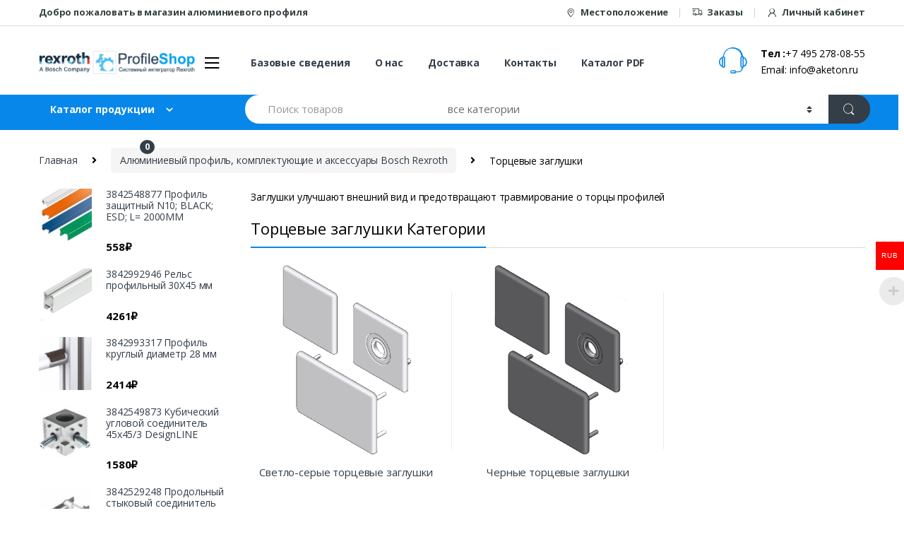

--- FILE ---
content_type: text/html; charset=UTF-8
request_url: https://profilshop.ru/category/64/16
body_size: 29131
content:
<!DOCTYPE html>
<html dir="ltr" lang="ru-RU" prefix="og: https://ogp.me/ns#">
<head>
<meta charset="UTF-8">
<meta name="viewport" content="width=device-width, initial-scale=1">
<link rel="profile" href="http://gmpg.org/xfn/11">
<link rel="pingback" href="https://profilshop.ru/xmlrpc.php">

				<script>document.documentElement.className = document.documentElement.className + ' yes-js js_active js'</script>
				<title>Торцевые заглушки - PROFILSHOP</title>

		<!-- All in One SEO 4.6.2 - aioseo.com -->
		<meta name="description" content="Заглушки улучшают внешний вид и предотвращают травмирование о торцы профилей" />
		<meta name="robots" content="max-image-preview:large" />
		<link rel="canonical" href="https://profilshop.ru/category/64/16" />
		<meta name="generator" content="All in One SEO (AIOSEO) 4.6.2" />
		<script type="application/ld+json" class="aioseo-schema">
			{"@context":"https:\/\/schema.org","@graph":[{"@type":"BreadcrumbList","@id":"https:\/\/profilshop.ru\/category\/64\/16#breadcrumblist","itemListElement":[{"@type":"ListItem","@id":"https:\/\/profilshop.ru\/#listItem","position":1,"name":"\u0413\u043b\u0430\u0432\u043d\u0430\u044f \u0441\u0442\u0440\u0430\u043d\u0438\u0446\u0430","item":"https:\/\/profilshop.ru\/","nextItem":"https:\/\/profilshop.ru\/category\/64#listItem"},{"@type":"ListItem","@id":"https:\/\/profilshop.ru\/category\/64#listItem","position":2,"name":"\u0410\u043b\u044e\u043c\u0438\u043d\u0438\u0435\u0432\u044b\u0439 \u043f\u0440\u043e\u0444\u0438\u043b\u044c, \u043a\u043e\u043c\u043f\u043b\u0435\u043a\u0442\u0443\u044e\u0449\u0438\u0435 \u0438 \u0430\u043a\u0441\u0435\u0441\u0441\u0443\u0430\u0440\u044b Bosch Rexroth","item":"https:\/\/profilshop.ru\/category\/64","nextItem":"https:\/\/profilshop.ru\/category\/64\/16#listItem","previousItem":"https:\/\/profilshop.ru\/#listItem"},{"@type":"ListItem","@id":"https:\/\/profilshop.ru\/category\/64\/16#listItem","position":3,"name":"\u0422\u043e\u0440\u0446\u0435\u0432\u044b\u0435 \u0437\u0430\u0433\u043b\u0443\u0448\u043a\u0438","previousItem":"https:\/\/profilshop.ru\/category\/64#listItem"}]},{"@type":"CollectionPage","@id":"https:\/\/profilshop.ru\/category\/64\/16#collectionpage","url":"https:\/\/profilshop.ru\/category\/64\/16","name":"\u0422\u043e\u0440\u0446\u0435\u0432\u044b\u0435 \u0437\u0430\u0433\u043b\u0443\u0448\u043a\u0438 - PROFILSHOP","description":"\u0417\u0430\u0433\u043b\u0443\u0448\u043a\u0438 \u0443\u043b\u0443\u0447\u0448\u0430\u044e\u0442 \u0432\u043d\u0435\u0448\u043d\u0438\u0439 \u0432\u0438\u0434 \u0438 \u043f\u0440\u0435\u0434\u043e\u0442\u0432\u0440\u0430\u0449\u0430\u044e\u0442 \u0442\u0440\u0430\u0432\u043c\u0438\u0440\u043e\u0432\u0430\u043d\u0438\u0435 \u043e \u0442\u043e\u0440\u0446\u044b \u043f\u0440\u043e\u0444\u0438\u043b\u0435\u0439","inLanguage":"ru-RU","isPartOf":{"@id":"https:\/\/profilshop.ru\/#website"},"breadcrumb":{"@id":"https:\/\/profilshop.ru\/category\/64\/16#breadcrumblist"}},{"@type":"Organization","@id":"https:\/\/profilshop.ru\/#organization","name":"wordpress","url":"https:\/\/profilshop.ru\/"},{"@type":"WebSite","@id":"https:\/\/profilshop.ru\/#website","url":"https:\/\/profilshop.ru\/","name":"PROFILSHOP","description":"\u0418\u043d\u0442\u0435\u0440\u043d\u0435\u0442 \u041c\u0430\u0433\u0430\u0437\u0438\u043d \u0430\u043b\u044e\u043c\u0438\u043d\u0438\u0435\u0432\u043e\u0433\u043e \u043f\u0440\u043e\u0444\u0438\u043b\u044f","inLanguage":"ru-RU","publisher":{"@id":"https:\/\/profilshop.ru\/#organization"}}]}
		</script>
		<!-- All in One SEO -->

<link rel='dns-prefetch' href='//fonts.googleapis.com' />
<script type="text/javascript">
/* <![CDATA[ */
window._wpemojiSettings = {"baseUrl":"https:\/\/s.w.org\/images\/core\/emoji\/15.0.3\/72x72\/","ext":".png","svgUrl":"https:\/\/s.w.org\/images\/core\/emoji\/15.0.3\/svg\/","svgExt":".svg","source":{"concatemoji":"https:\/\/profilshop.ru\/wp-includes\/js\/wp-emoji-release.min.js?ver=6.5.7"}};
/*! This file is auto-generated */
!function(i,n){var o,s,e;function c(e){try{var t={supportTests:e,timestamp:(new Date).valueOf()};sessionStorage.setItem(o,JSON.stringify(t))}catch(e){}}function p(e,t,n){e.clearRect(0,0,e.canvas.width,e.canvas.height),e.fillText(t,0,0);var t=new Uint32Array(e.getImageData(0,0,e.canvas.width,e.canvas.height).data),r=(e.clearRect(0,0,e.canvas.width,e.canvas.height),e.fillText(n,0,0),new Uint32Array(e.getImageData(0,0,e.canvas.width,e.canvas.height).data));return t.every(function(e,t){return e===r[t]})}function u(e,t,n){switch(t){case"flag":return n(e,"\ud83c\udff3\ufe0f\u200d\u26a7\ufe0f","\ud83c\udff3\ufe0f\u200b\u26a7\ufe0f")?!1:!n(e,"\ud83c\uddfa\ud83c\uddf3","\ud83c\uddfa\u200b\ud83c\uddf3")&&!n(e,"\ud83c\udff4\udb40\udc67\udb40\udc62\udb40\udc65\udb40\udc6e\udb40\udc67\udb40\udc7f","\ud83c\udff4\u200b\udb40\udc67\u200b\udb40\udc62\u200b\udb40\udc65\u200b\udb40\udc6e\u200b\udb40\udc67\u200b\udb40\udc7f");case"emoji":return!n(e,"\ud83d\udc26\u200d\u2b1b","\ud83d\udc26\u200b\u2b1b")}return!1}function f(e,t,n){var r="undefined"!=typeof WorkerGlobalScope&&self instanceof WorkerGlobalScope?new OffscreenCanvas(300,150):i.createElement("canvas"),a=r.getContext("2d",{willReadFrequently:!0}),o=(a.textBaseline="top",a.font="600 32px Arial",{});return e.forEach(function(e){o[e]=t(a,e,n)}),o}function t(e){var t=i.createElement("script");t.src=e,t.defer=!0,i.head.appendChild(t)}"undefined"!=typeof Promise&&(o="wpEmojiSettingsSupports",s=["flag","emoji"],n.supports={everything:!0,everythingExceptFlag:!0},e=new Promise(function(e){i.addEventListener("DOMContentLoaded",e,{once:!0})}),new Promise(function(t){var n=function(){try{var e=JSON.parse(sessionStorage.getItem(o));if("object"==typeof e&&"number"==typeof e.timestamp&&(new Date).valueOf()<e.timestamp+604800&&"object"==typeof e.supportTests)return e.supportTests}catch(e){}return null}();if(!n){if("undefined"!=typeof Worker&&"undefined"!=typeof OffscreenCanvas&&"undefined"!=typeof URL&&URL.createObjectURL&&"undefined"!=typeof Blob)try{var e="postMessage("+f.toString()+"("+[JSON.stringify(s),u.toString(),p.toString()].join(",")+"));",r=new Blob([e],{type:"text/javascript"}),a=new Worker(URL.createObjectURL(r),{name:"wpTestEmojiSupports"});return void(a.onmessage=function(e){c(n=e.data),a.terminate(),t(n)})}catch(e){}c(n=f(s,u,p))}t(n)}).then(function(e){for(var t in e)n.supports[t]=e[t],n.supports.everything=n.supports.everything&&n.supports[t],"flag"!==t&&(n.supports.everythingExceptFlag=n.supports.everythingExceptFlag&&n.supports[t]);n.supports.everythingExceptFlag=n.supports.everythingExceptFlag&&!n.supports.flag,n.DOMReady=!1,n.readyCallback=function(){n.DOMReady=!0}}).then(function(){return e}).then(function(){var e;n.supports.everything||(n.readyCallback(),(e=n.source||{}).concatemoji?t(e.concatemoji):e.wpemoji&&e.twemoji&&(t(e.twemoji),t(e.wpemoji)))}))}((window,document),window._wpemojiSettings);
/* ]]> */
</script>
<link rel='stylesheet' id='init_enqueue_style-css' href='https://profilshop.ru/wp-content/plugins/recently-viewed-and-most-viewed-products/assets/css/ced_init.css?ver=1.0.11' type='text/css' media='all' />
<link rel='stylesheet' id='rvmv-select2-css-css' href='https://profilshop.ru/wp-content/plugins/woocommerce/assets/css/select2.css?ver=6.5.7' type='text/css' media='all' />
<style id='wp-emoji-styles-inline-css' type='text/css'>

	img.wp-smiley, img.emoji {
		display: inline !important;
		border: none !important;
		box-shadow: none !important;
		height: 1em !important;
		width: 1em !important;
		margin: 0 0.07em !important;
		vertical-align: -0.1em !important;
		background: none !important;
		padding: 0 !important;
	}
</style>
<link rel='stylesheet' id='wp-block-library-css' href='https://profilshop.ru/wp-includes/css/dist/block-library/style.min.css?ver=6.5.7' type='text/css' media='all' />
<link rel='stylesheet' id='jquery-selectBox-css' href='https://profilshop.ru/wp-content/plugins/yith-woocommerce-wishlist/assets/css/jquery.selectBox.css?ver=1.2.0' type='text/css' media='all' />
<link rel='stylesheet' id='yith-wcwl-font-awesome-css' href='https://profilshop.ru/wp-content/plugins/yith-woocommerce-wishlist/assets/css/font-awesome.css?ver=4.7.0' type='text/css' media='all' />
<link rel='stylesheet' id='woocommerce_prettyPhoto_css-css' href='//profilshop.ru/wp-content/plugins/woocommerce/assets/css/prettyPhoto.css?ver=3.1.6' type='text/css' media='all' />
<link rel='stylesheet' id='yith-wcwl-main-css' href='https://profilshop.ru/wp-content/plugins/yith-woocommerce-wishlist/assets/css/style.css?ver=3.34.0' type='text/css' media='all' />
<style id='classic-theme-styles-inline-css' type='text/css'>
/*! This file is auto-generated */
.wp-block-button__link{color:#fff;background-color:#32373c;border-radius:9999px;box-shadow:none;text-decoration:none;padding:calc(.667em + 2px) calc(1.333em + 2px);font-size:1.125em}.wp-block-file__button{background:#32373c;color:#fff;text-decoration:none}
</style>
<style id='global-styles-inline-css' type='text/css'>
body{--wp--preset--color--black: #000000;--wp--preset--color--cyan-bluish-gray: #abb8c3;--wp--preset--color--white: #ffffff;--wp--preset--color--pale-pink: #f78da7;--wp--preset--color--vivid-red: #cf2e2e;--wp--preset--color--luminous-vivid-orange: #ff6900;--wp--preset--color--luminous-vivid-amber: #fcb900;--wp--preset--color--light-green-cyan: #7bdcb5;--wp--preset--color--vivid-green-cyan: #00d084;--wp--preset--color--pale-cyan-blue: #8ed1fc;--wp--preset--color--vivid-cyan-blue: #0693e3;--wp--preset--color--vivid-purple: #9b51e0;--wp--preset--gradient--vivid-cyan-blue-to-vivid-purple: linear-gradient(135deg,rgba(6,147,227,1) 0%,rgb(155,81,224) 100%);--wp--preset--gradient--light-green-cyan-to-vivid-green-cyan: linear-gradient(135deg,rgb(122,220,180) 0%,rgb(0,208,130) 100%);--wp--preset--gradient--luminous-vivid-amber-to-luminous-vivid-orange: linear-gradient(135deg,rgba(252,185,0,1) 0%,rgba(255,105,0,1) 100%);--wp--preset--gradient--luminous-vivid-orange-to-vivid-red: linear-gradient(135deg,rgba(255,105,0,1) 0%,rgb(207,46,46) 100%);--wp--preset--gradient--very-light-gray-to-cyan-bluish-gray: linear-gradient(135deg,rgb(238,238,238) 0%,rgb(169,184,195) 100%);--wp--preset--gradient--cool-to-warm-spectrum: linear-gradient(135deg,rgb(74,234,220) 0%,rgb(151,120,209) 20%,rgb(207,42,186) 40%,rgb(238,44,130) 60%,rgb(251,105,98) 80%,rgb(254,248,76) 100%);--wp--preset--gradient--blush-light-purple: linear-gradient(135deg,rgb(255,206,236) 0%,rgb(152,150,240) 100%);--wp--preset--gradient--blush-bordeaux: linear-gradient(135deg,rgb(254,205,165) 0%,rgb(254,45,45) 50%,rgb(107,0,62) 100%);--wp--preset--gradient--luminous-dusk: linear-gradient(135deg,rgb(255,203,112) 0%,rgb(199,81,192) 50%,rgb(65,88,208) 100%);--wp--preset--gradient--pale-ocean: linear-gradient(135deg,rgb(255,245,203) 0%,rgb(182,227,212) 50%,rgb(51,167,181) 100%);--wp--preset--gradient--electric-grass: linear-gradient(135deg,rgb(202,248,128) 0%,rgb(113,206,126) 100%);--wp--preset--gradient--midnight: linear-gradient(135deg,rgb(2,3,129) 0%,rgb(40,116,252) 100%);--wp--preset--font-size--small: 13px;--wp--preset--font-size--medium: 20px;--wp--preset--font-size--large: 36px;--wp--preset--font-size--x-large: 42px;--wp--preset--spacing--20: 0.44rem;--wp--preset--spacing--30: 0.67rem;--wp--preset--spacing--40: 1rem;--wp--preset--spacing--50: 1.5rem;--wp--preset--spacing--60: 2.25rem;--wp--preset--spacing--70: 3.38rem;--wp--preset--spacing--80: 5.06rem;--wp--preset--shadow--natural: 6px 6px 9px rgba(0, 0, 0, 0.2);--wp--preset--shadow--deep: 12px 12px 50px rgba(0, 0, 0, 0.4);--wp--preset--shadow--sharp: 6px 6px 0px rgba(0, 0, 0, 0.2);--wp--preset--shadow--outlined: 6px 6px 0px -3px rgba(255, 255, 255, 1), 6px 6px rgba(0, 0, 0, 1);--wp--preset--shadow--crisp: 6px 6px 0px rgba(0, 0, 0, 1);}:where(.is-layout-flex){gap: 0.5em;}:where(.is-layout-grid){gap: 0.5em;}body .is-layout-flex{display: flex;}body .is-layout-flex{flex-wrap: wrap;align-items: center;}body .is-layout-flex > *{margin: 0;}body .is-layout-grid{display: grid;}body .is-layout-grid > *{margin: 0;}:where(.wp-block-columns.is-layout-flex){gap: 2em;}:where(.wp-block-columns.is-layout-grid){gap: 2em;}:where(.wp-block-post-template.is-layout-flex){gap: 1.25em;}:where(.wp-block-post-template.is-layout-grid){gap: 1.25em;}.has-black-color{color: var(--wp--preset--color--black) !important;}.has-cyan-bluish-gray-color{color: var(--wp--preset--color--cyan-bluish-gray) !important;}.has-white-color{color: var(--wp--preset--color--white) !important;}.has-pale-pink-color{color: var(--wp--preset--color--pale-pink) !important;}.has-vivid-red-color{color: var(--wp--preset--color--vivid-red) !important;}.has-luminous-vivid-orange-color{color: var(--wp--preset--color--luminous-vivid-orange) !important;}.has-luminous-vivid-amber-color{color: var(--wp--preset--color--luminous-vivid-amber) !important;}.has-light-green-cyan-color{color: var(--wp--preset--color--light-green-cyan) !important;}.has-vivid-green-cyan-color{color: var(--wp--preset--color--vivid-green-cyan) !important;}.has-pale-cyan-blue-color{color: var(--wp--preset--color--pale-cyan-blue) !important;}.has-vivid-cyan-blue-color{color: var(--wp--preset--color--vivid-cyan-blue) !important;}.has-vivid-purple-color{color: var(--wp--preset--color--vivid-purple) !important;}.has-black-background-color{background-color: var(--wp--preset--color--black) !important;}.has-cyan-bluish-gray-background-color{background-color: var(--wp--preset--color--cyan-bluish-gray) !important;}.has-white-background-color{background-color: var(--wp--preset--color--white) !important;}.has-pale-pink-background-color{background-color: var(--wp--preset--color--pale-pink) !important;}.has-vivid-red-background-color{background-color: var(--wp--preset--color--vivid-red) !important;}.has-luminous-vivid-orange-background-color{background-color: var(--wp--preset--color--luminous-vivid-orange) !important;}.has-luminous-vivid-amber-background-color{background-color: var(--wp--preset--color--luminous-vivid-amber) !important;}.has-light-green-cyan-background-color{background-color: var(--wp--preset--color--light-green-cyan) !important;}.has-vivid-green-cyan-background-color{background-color: var(--wp--preset--color--vivid-green-cyan) !important;}.has-pale-cyan-blue-background-color{background-color: var(--wp--preset--color--pale-cyan-blue) !important;}.has-vivid-cyan-blue-background-color{background-color: var(--wp--preset--color--vivid-cyan-blue) !important;}.has-vivid-purple-background-color{background-color: var(--wp--preset--color--vivid-purple) !important;}.has-black-border-color{border-color: var(--wp--preset--color--black) !important;}.has-cyan-bluish-gray-border-color{border-color: var(--wp--preset--color--cyan-bluish-gray) !important;}.has-white-border-color{border-color: var(--wp--preset--color--white) !important;}.has-pale-pink-border-color{border-color: var(--wp--preset--color--pale-pink) !important;}.has-vivid-red-border-color{border-color: var(--wp--preset--color--vivid-red) !important;}.has-luminous-vivid-orange-border-color{border-color: var(--wp--preset--color--luminous-vivid-orange) !important;}.has-luminous-vivid-amber-border-color{border-color: var(--wp--preset--color--luminous-vivid-amber) !important;}.has-light-green-cyan-border-color{border-color: var(--wp--preset--color--light-green-cyan) !important;}.has-vivid-green-cyan-border-color{border-color: var(--wp--preset--color--vivid-green-cyan) !important;}.has-pale-cyan-blue-border-color{border-color: var(--wp--preset--color--pale-cyan-blue) !important;}.has-vivid-cyan-blue-border-color{border-color: var(--wp--preset--color--vivid-cyan-blue) !important;}.has-vivid-purple-border-color{border-color: var(--wp--preset--color--vivid-purple) !important;}.has-vivid-cyan-blue-to-vivid-purple-gradient-background{background: var(--wp--preset--gradient--vivid-cyan-blue-to-vivid-purple) !important;}.has-light-green-cyan-to-vivid-green-cyan-gradient-background{background: var(--wp--preset--gradient--light-green-cyan-to-vivid-green-cyan) !important;}.has-luminous-vivid-amber-to-luminous-vivid-orange-gradient-background{background: var(--wp--preset--gradient--luminous-vivid-amber-to-luminous-vivid-orange) !important;}.has-luminous-vivid-orange-to-vivid-red-gradient-background{background: var(--wp--preset--gradient--luminous-vivid-orange-to-vivid-red) !important;}.has-very-light-gray-to-cyan-bluish-gray-gradient-background{background: var(--wp--preset--gradient--very-light-gray-to-cyan-bluish-gray) !important;}.has-cool-to-warm-spectrum-gradient-background{background: var(--wp--preset--gradient--cool-to-warm-spectrum) !important;}.has-blush-light-purple-gradient-background{background: var(--wp--preset--gradient--blush-light-purple) !important;}.has-blush-bordeaux-gradient-background{background: var(--wp--preset--gradient--blush-bordeaux) !important;}.has-luminous-dusk-gradient-background{background: var(--wp--preset--gradient--luminous-dusk) !important;}.has-pale-ocean-gradient-background{background: var(--wp--preset--gradient--pale-ocean) !important;}.has-electric-grass-gradient-background{background: var(--wp--preset--gradient--electric-grass) !important;}.has-midnight-gradient-background{background: var(--wp--preset--gradient--midnight) !important;}.has-small-font-size{font-size: var(--wp--preset--font-size--small) !important;}.has-medium-font-size{font-size: var(--wp--preset--font-size--medium) !important;}.has-large-font-size{font-size: var(--wp--preset--font-size--large) !important;}.has-x-large-font-size{font-size: var(--wp--preset--font-size--x-large) !important;}
.wp-block-navigation a:where(:not(.wp-element-button)){color: inherit;}
:where(.wp-block-post-template.is-layout-flex){gap: 1.25em;}:where(.wp-block-post-template.is-layout-grid){gap: 1.25em;}
:where(.wp-block-columns.is-layout-flex){gap: 2em;}:where(.wp-block-columns.is-layout-grid){gap: 2em;}
.wp-block-pullquote{font-size: 1.5em;line-height: 1.6;}
</style>
<link rel='stylesheet' id='contact-form-7-css' href='https://profilshop.ru/wp-content/plugins/contact-form-7/includes/css/styles.css?ver=5.9.4' type='text/css' media='all' />
<link rel='stylesheet' id='rs-plugin-settings-css' href='https://profilshop.ru/wp-content/plugins/revslider/public/assets/css/settings.css?ver=5.4.8.3' type='text/css' media='all' />
<style id='rs-plugin-settings-inline-css' type='text/css'>
#rs-demo-id {}
</style>
<link rel='stylesheet' id='woocommerce-multi-currency-css' href='https://profilshop.ru/wp-content/plugins/woocommerce-multi-currency/css/woocommerce-multi-currency.min.css?ver=2.1.8.1' type='text/css' media='all' />
<style id='woocommerce-multi-currency-inline-css' type='text/css'>
.woocommerce-multi-currency .wmc-list-currencies .wmc-currency.wmc-active,.woocommerce-multi-currency .wmc-list-currencies .wmc-currency:hover {background: #ff0000 !important;}
		.woocommerce-multi-currency .wmc-list-currencies .wmc-currency,.woocommerce-multi-currency .wmc-title, .woocommerce-multi-currency.wmc-price-switcher a {background: #0000ff !important;}
		.woocommerce-multi-currency .wmc-title, .woocommerce-multi-currency .wmc-list-currencies .wmc-currency span,.woocommerce-multi-currency .wmc-list-currencies .wmc-currency a,.woocommerce-multi-currency.wmc-price-switcher a {color: #ffffff !important;}
</style>
<style id='woocommerce-inline-inline-css' type='text/css'>
.woocommerce form .form-row .required { visibility: visible; }
</style>
<link rel='stylesheet' id='jquery-colorbox-css' href='https://profilshop.ru/wp-content/plugins/yith-woocommerce-compare/assets/css/colorbox.css?ver=1.4.21' type='text/css' media='all' />
<link rel='stylesheet' id='electro-fonts-css' href='//fonts.googleapis.com/css?family=Open+Sans%3A400%2C300%2C600%2C700%2C800%2C800italic%2C700italic%2C600italic%2C400italic%2C300italic&#038;subset=latin%2Clatin-ext' type='text/css' media='all' />
<link rel='stylesheet' id='bootstrap-css' href='https://profilshop.ru/wp-content/themes/electro/assets/css/bootstrap.min.css?ver=6.5.7' type='text/css' media='all' />
<link rel='stylesheet' id='fontawesome-css' href='https://profilshop.ru/wp-content/themes/electro/assets/css/font-awesome.min.css?ver=6.5.7' type='text/css' media='all' />
<link rel='stylesheet' id='animate-css' href='https://profilshop.ru/wp-content/themes/electro/assets/css/animate.min.css?ver=6.5.7' type='text/css' media='all' />
<link rel='stylesheet' id='font-electro-css' href='https://profilshop.ru/wp-content/themes/electro/assets/css/font-electro.css?ver=6.5.7' type='text/css' media='all' />
<link rel='stylesheet' id='jquery-mCustomScrollbar-css' href='https://profilshop.ru/wp-content/themes/electro/assets/css/jquery.mCustomScrollbar.css?ver=6.5.7' type='text/css' media='all' />
<link rel='stylesheet' id='electro-style-css' href='https://profilshop.ru/wp-content/themes/electro/style.min.css?ver=6.5.7' type='text/css' media='all' />
<link rel='stylesheet' id='electro-style-v2-css' href='https://profilshop.ru/wp-content/themes/electro/assets/css/v2.min.css?ver=6.5.7' type='text/css' media='all' />
<link rel='stylesheet' id='electro-color-css' href='https://profilshop.ru/wp-content/themes/electro/assets/css/colors/blue.min.css?ver=6.5.7' type='text/css' media='all' />
<link rel='stylesheet' id='newsletter-css' href='https://profilshop.ru/wp-content/plugins/newsletter/style.css?ver=8.3.2' type='text/css' media='all' />
<!--[if lt IE 9]>
<link rel='stylesheet' id='vc_lte_ie9-css' href='https://profilshop.ru/wp-content/plugins/js_composer/assets/css/vc_lte_ie9.min.css?ver=6.0.2' type='text/css' media='screen' />
<![endif]-->
<script type="text/javascript" src="https://profilshop.ru/wp-includes/js/jquery/jquery.min.js?ver=3.7.1" id="jquery-core-js"></script>
<script type="text/javascript" src="https://profilshop.ru/wp-includes/js/jquery/jquery-migrate.min.js?ver=3.4.1" id="jquery-migrate-js"></script>
<script type="text/javascript" src="https://profilshop.ru/wp-content/plugins/revslider/public/assets/js/jquery.themepunch.tools.min.js?ver=5.4.8.3" id="tp-tools-js"></script>
<script type="text/javascript" src="https://profilshop.ru/wp-content/plugins/revslider/public/assets/js/jquery.themepunch.revolution.min.js?ver=5.4.8.3" id="revmin-js"></script>
<script type="text/javascript" src="https://profilshop.ru/wp-content/plugins/woocommerce-multi-currency/js/woocommerce-multi-currency.min.js?ver=2.1.8.1" id="woocommerce-multi-currency-js"></script>
<script type="text/javascript" src="https://profilshop.ru/wp-content/plugins/woocommerce/assets/js/jquery-blockui/jquery.blockUI.min.js?ver=2.7.0-wc.8.8.6" id="jquery-blockui-js" data-wp-strategy="defer"></script>
<script type="text/javascript" src="https://profilshop.ru/wp-content/plugins/woocommerce/assets/js/js-cookie/js.cookie.min.js?ver=2.1.4-wc.8.8.6" id="js-cookie-js" defer="defer" data-wp-strategy="defer"></script>
<script type="text/javascript" id="woocommerce-js-extra">
/* <![CDATA[ */
var woocommerce_params = {"ajax_url":"\/wp-admin\/admin-ajax.php","wc_ajax_url":"\/?wc-ajax=%%endpoint%%"};
/* ]]> */
</script>
<script type="text/javascript" src="https://profilshop.ru/wp-content/plugins/woocommerce/assets/js/frontend/woocommerce.min.js?ver=8.8.6" id="woocommerce-js" defer="defer" data-wp-strategy="defer"></script>
<script type="text/javascript" id="wc-add-to-cart-js-extra">
/* <![CDATA[ */
var wc_add_to_cart_params = {"ajax_url":"\/wp-admin\/admin-ajax.php","wc_ajax_url":"\/?wc-ajax=%%endpoint%%","i18n_view_cart":"\u041e\u0444\u043e\u0440\u043c\u043b\u0435\u043d\u0438\u0435 \u0437\u0430\u043a\u0430\u0437\u0430","cart_url":"https:\/\/profilshop.ru\/checkout","is_cart":"","cart_redirect_after_add":"no"};
/* ]]> */
</script>
<script type="text/javascript" src="https://profilshop.ru/wp-content/plugins/woocommerce/assets/js/frontend/add-to-cart.min.js?ver=8.8.6" id="wc-add-to-cart-js" data-wp-strategy="defer"></script>
<script type="text/javascript" src="https://profilshop.ru/wp-content/plugins/js_composer/assets/js/vendors/woocommerce-add-to-cart.js?ver=6.0.2" id="vc_woocommerce-add-to-cart-js-js"></script>
<link rel="https://api.w.org/" href="https://profilshop.ru/wp-json/" /><link rel="alternate" type="application/json" href="https://profilshop.ru/wp-json/wp/v2/product_cat/276" /><meta name="generator" content="Redux 4.4.16" /><!-- sitelink-search-box Schema optimized by Schema Pro --><script type="application/ld+json">{"@context":"https:\/\/schema.org","@type":"WebSite","name":"PROFILSHOP","url":"https:\/\/profilshop.ru","potentialAction":[{"@type":"SearchAction","target":"https:\/\/profilshop.ru\/?s={search_term_string}","query-input":"required name=search_term_string"}]}</script><!-- / sitelink-search-box Schema optimized by Schema Pro --><!-- breadcrumb Schema optimized by Schema Pro --><script type="application/ld+json">{"@context":"https:\/\/schema.org","@type":"BreadcrumbList","itemListElement":[{"@type":"ListItem","position":1,"item":{"@id":"https:\/\/profilshop.ru\/","name":"Home"}},{"@type":"ListItem","position":2,"item":{"@id":"https:\/\/profilshop.ru\/category\/64","name":"\u0410\u043b\u044e\u043c\u0438\u043d\u0438\u0435\u0432\u044b\u0439 \u043f\u0440\u043e\u0444\u0438\u043b\u044c, \u043a\u043e\u043c\u043f\u043b\u0435\u043a\u0442\u0443\u044e\u0449\u0438\u0435 \u0438 \u0430\u043a\u0441\u0435\u0441\u0441\u0443\u0430\u0440\u044b Bosch Rexroth"}},{"@type":"ListItem","position":3,"item":{"@id":"http:\/\/profilshop.ru\/category\/64\/16","name":"\u0422\u043e\u0440\u0446\u0435\u0432\u044b\u0435 \u0437\u0430\u0433\u043b\u0443\u0448\u043a\u0438"}}]}</script><!-- / breadcrumb Schema optimized by Schema Pro -->

<!-- Saphali genprice curency Version -->
<meta name="generator" content="Saphali genprice curency 2.0" />

	<noscript><style>.woocommerce-product-gallery{ opacity: 1 !important; }</style></noscript>
	<meta name="generator" content="Powered by WPBakery Page Builder - drag and drop page builder for WordPress."/>
<noscript><style>.lazyload[data-src]{display:none !important;}</style></noscript><style>.lazyload{background-image:none !important;}.lazyload:before{background-image:none !important;}</style><meta name="generator" content="Powered by Slider Revolution 5.4.8.3 - responsive, Mobile-Friendly Slider Plugin for WordPress with comfortable drag and drop interface." />
			<style id="wpsp-style-frontend"></style>
			<link rel="icon" href="https://profilshop.ru/wp-content/uploads/2024/05/cropped-favicon-32x32.png" sizes="32x32" />
<link rel="icon" href="https://profilshop.ru/wp-content/uploads/2024/05/cropped-favicon-192x192.png" sizes="192x192" />
<link rel="apple-touch-icon" href="https://profilshop.ru/wp-content/uploads/2024/05/cropped-favicon-180x180.png" />
<meta name="msapplication-TileImage" content="https://profilshop.ru/wp-content/uploads/2024/05/cropped-favicon-270x270.png" />
<script type="text/javascript">function setREVStartSize(e){									
						try{ e.c=jQuery(e.c);var i=jQuery(window).width(),t=9999,r=0,n=0,l=0,f=0,s=0,h=0;
							if(e.responsiveLevels&&(jQuery.each(e.responsiveLevels,function(e,f){f>i&&(t=r=f,l=e),i>f&&f>r&&(r=f,n=e)}),t>r&&(l=n)),f=e.gridheight[l]||e.gridheight[0]||e.gridheight,s=e.gridwidth[l]||e.gridwidth[0]||e.gridwidth,h=i/s,h=h>1?1:h,f=Math.round(h*f),"fullscreen"==e.sliderLayout){var u=(e.c.width(),jQuery(window).height());if(void 0!=e.fullScreenOffsetContainer){var c=e.fullScreenOffsetContainer.split(",");if (c) jQuery.each(c,function(e,i){u=jQuery(i).length>0?u-jQuery(i).outerHeight(!0):u}),e.fullScreenOffset.split("%").length>1&&void 0!=e.fullScreenOffset&&e.fullScreenOffset.length>0?u-=jQuery(window).height()*parseInt(e.fullScreenOffset,0)/100:void 0!=e.fullScreenOffset&&e.fullScreenOffset.length>0&&(u-=parseInt(e.fullScreenOffset,0))}f=u}else void 0!=e.minHeight&&f<e.minHeight&&(f=e.minHeight);e.c.closest(".rev_slider_wrapper").css({height:f})					
						}catch(d){console.log("Failure at Presize of Slider:"+d)}						
					};</script>
		<style type="text/css" id="wp-custom-css">
			@media (max-width: 400px) {
	.mobile-landing-iframe .da-block,
	.mobile-landing-iframe .product-categories-list .categories,
	.mobile-landing-iframe .mobile-handheld-department ul.nav,
	.mobile-landing-iframe .show-nav .nav,
	.mobile-landing-iframe .products-list.v2 ul.products,
	.mobile-landing-iframe .home-mobile-v2-features-block .features-list{
		    overflow: hidden;
	}
	
	.mobile-landing-iframe:not(.admin-bar) .mobile-header-v2,
	.mobile-landing-iframe:not(.admin-bar) .mobile-header-v1{
		padding-top: 40px;
	}
	
.mobile-landing-iframe .site-footer {
	  padding-bottom: 0;
}
}

.wpcommerce-product-header
{
display:none;
}

		</style>
		<noscript><style type="text/css"> .wpb_animate_when_almost_visible { opacity: 1; }</style></noscript>
<meta name="description" content="" /><meta name="keywords" content="" />

<!-- Global site tag (gtag.js) - Google Analytics --> <script async src="https://www.googletagmanager.com/gtag/js?id=G-PWKZBN8SZW"></script> <script> window.dataLayer = window.dataLayer || []; function gtag(){dataLayer.push(arguments);} gtag('js', new Date()); gtag('config', 'G-PWKZBN8SZW'); </script>
<!-- Yandex.Metrika counter -->
<script type="text/javascript" >
   (function(m,e,t,r,i,k,a){m[i]=m[i]||function(){(m[i].a=m[i].a||[]).push(arguments)};
   m[i].l=1*new Date();k=e.createElement(t),a=e.getElementsByTagName(t)[0],k.async=1,k.src=r,a.parentNode.insertBefore(k,a)})
   (window, document, "script", "https://mc.yandex.ru/metrika/tag.js", "ym");

   ym(84092932, "init", {
        clickmap:true,
        trackLinks:true,
        accurateTrackBounce:true,
        webvisor:true
   });
</script>
<noscript><div><img src="https://mc.yandex.ru/watch/84092932" style="position:absolute; left:-9999px;" alt="" /></div></noscript>
<!-- /Yandex.Metrika counter -->
</head>

<body class="archive tax-product_cat term-276 theme-electro woocommerce woocommerce-page woocommerce-no-js wp-schema-pro-2.5.2 left-sidebar electro-compact electro-wide wpb-js-composer js-comp-ver-6.0.2 vc_responsive">
<div class="off-canvas-wrapper">
<div id="page" class="hfeed site">
    		<a class="skip-link screen-reader-text" href="#site-navigation">Перейти к навигации</a>
		<a class="skip-link screen-reader-text" href="#content">перейти к содержанию</a>
		
		
		<div class="top-bar">
			<div class="container">
			<ul id="menu-top-bar-left" class="nav nav-inline pull-left electro-animate-dropdown flip"><li id="menu-item-3233" class="menu-item menu-item-type-custom menu-item-object-custom menu-item-3233"><a title="Добро пожаловать в магазин алюминиевого профиля" href="#">Добро пожаловать в магазин алюминиевого профиля</a></li>
</ul><ul id="menu-top-bar-right" class="nav nav-inline pull-right electro-animate-dropdown flip"><li id="menu-item-3234" class="menu-item menu-item-type-custom menu-item-object-custom menu-item-3234"><a title="Местоположение" href="https://www.profilshop.ru/page-5"><i class="ec ec-map-pointer"></i>Местоположение</a></li>
<li id="menu-item-4105" class="menu-item menu-item-type-post_type menu-item-object-page menu-item-4105"><a title="Заказы" href="https://profilshop.ru/track-your-order"><i class="ec ec-transport"></i>Заказы</a></li>
<li id="menu-item-4100" class="menu-item menu-item-type-post_type menu-item-object-page menu-item-4100"><a title="Личный кабинет" href="https://profilshop.ru/my-account"><i class="ec ec-user"></i>Личный кабинет</a></li>
</ul>			</div>
		</div><!-- /.top-bar -->

		
    <header id="masthead" class="header-v2 stick-this site-header">
        <div class="container hidden-lg-down">
            <div class="masthead"><div class="header-logo-area">			<div class="header-site-branding">
				<a href="https://profilshop.ru/" class="header-logo-link">
					<img src="[data-uri]" alt="PROFILSHOP" class="img-header-logo lazyload" width="1770" height="266" data-src="https://profilshop.ru/wp-content/uploads/2019/11/03-1.png" decoding="async" data-eio-rwidth="1770" data-eio-rheight="266" /><noscript><img src="https://profilshop.ru/wp-content/uploads/2019/11/03-1.png" alt="PROFILSHOP" class="img-header-logo" width="1770" height="266" data-eio="l" /></noscript>


				</a>
			</div>
					<div class="off-canvas-navigation-wrapper ">
			<div class="off-canvas-navbar-toggle-buttons clearfix">
				<button class="navbar-toggler navbar-toggle-hamburger " type="button">
					<i class="ec ec-menu"></i>
				</button>
				<button class="navbar-toggler navbar-toggle-close " type="button">
					<i class="ec ec-close-remove"></i>
				</button>
			</div>

			<div class="off-canvas-navigation" id="default-oc-header">
				<ul id="menu-new-home-v7" class="nav nav-inline yamm"><li id="menu-item-15808" class="menu-item menu-item-type-custom menu-item-object-custom menu-item-15808"><a title="Алюминиевый профиль EcoPro" href="https://www.profilshop.ru/category/78">Алюминиевый профиль EcoPro</a></li>
<li id="menu-item-10438" class="yamm-tfw menu-item menu-item-type-custom menu-item-object-custom menu-item-has-children menu-item-10438 dropdown"><a title="Фурнитура и монтажные компоненты EcoPRO" href="#" data-toggle="dropdown" class="dropdown-toggle" aria-haspopup="true">Фурнитура и монтажные компоненты EcoPRO</a>
<ul role="menu" class=" dropdown-menu">
	<li id="menu-item-10439" class="menu-item menu-item-type-post_type menu-item-object-static_block menu-item-10439"><div class="yamm-content"><p><div class="vc_row wpb_row vc_row-fluid bg-yamm-content"><div class="wpb_column vc_column_container vc_col-sm-12"><div class="vc_column-inner"><div class="wpb_wrapper"></div></div></div></div><div class="vc_row wpb_row vc_row-fluid"><div class="wpb_column vc_column_container vc_col-sm-6"><div class="vc_column-inner"><div class="wpb_wrapper">
	<div class="wpb_text_column wpb_content_element " >
		<div class="wpb_wrapper">
			<ul>
<li><a href="category/79">Крепежные элементы EcoPRO</a></li>
<li><a href="category/84">Торцевые заглушки серии EcoPRO</a></li>
</ul>

		</div>
	</div>
</div></div></div><div class="wpb_column vc_column_container vc_col-sm-6"><div class="vc_column-inner"><div class="wpb_wrapper">
	<div class="wpb_text_column wpb_content_element " >
		<div class="wpb_wrapper">
			<ul>
<li><a href="category/81">Крепежные элементы для паза 6 мм</a></li>
<li><a href="category/82">Крепежные элементы для паза 8 мм</a></li>
<li><a href="category/83">Крепежные элементы для паза 10 мм</a></li>
</ul>

		</div>
	</div>
</div></div></div></div></p>
</div></li>
</ul>
</li>
<li id="menu-item-10440" class="yamm-tfw menu-item menu-item-type-custom menu-item-object-custom menu-item-has-children menu-item-10440 dropdown"><a title="Алюминиевый профиль Rexroth" href="#" data-toggle="dropdown" class="dropdown-toggle" aria-haspopup="true">Алюминиевый профиль Rexroth</a>
<ul role="menu" class=" dropdown-menu">
	<li id="menu-item-15865" class="menu-item menu-item-type-post_type menu-item-object-static_block menu-item-15865"><div class="yamm-content"><p><div class="vc_row wpb_row vc_row-fluid bg-yamm-content"><div class="wpb_column vc_column_container vc_col-sm-12"><div class="vc_column-inner"><div class="wpb_wrapper"></div></div></div></div><div class="vc_row wpb_row vc_row-fluid"><div class="wpb_column vc_column_container vc_col-sm-6"><div class="vc_column-inner"><div class="wpb_wrapper">
	<div class="wpb_text_column wpb_content_element " >
		<div class="wpb_wrapper">
			<ul>
<li><a href="https://www.profilshop.ru/category/2">Алюминиевый профиль</a></li>
<li><a href="https://www.profilshop.ru/category/64/2/5">Профиль с размером паза 6 мм</a></li>
<li><a href="https://www.profilshop.ru/category/64/2/4">Профиль с размером паза 8 мм</a></li>
<li><a href="https://www.profilshop.ru/category/64/2/6">Профиль с размером паза 10 мм</a></li>
</ul>

		</div>
	</div>
</div></div></div><div class="wpb_column vc_column_container vc_col-sm-6"><div class="vc_column-inner"><div class="wpb_wrapper">
	<div class="wpb_text_column wpb_content_element " >
		<div class="wpb_wrapper">
			<ul>
<li><a href="https://www.profilshop.ru/category/64/2/51">Рамный профиль</a></li>
<li><a href="https://www.profilshop.ru/category/64/2/30">Конвейерный профиль</a></li>
<li><a href="https://www.profilshop.ru/category/64/2/14">Механическая обработка профиля</a></li>
</ul>

		</div>
	</div>
</div></div></div></div></p>
</div></li>
</ul>
</li>
<li id="menu-item-15866" class="menu-item menu-item-type-custom menu-item-object-custom menu-item-has-children menu-item-15866 dropdown"><a title="Фурнитура , монтажные компоненты Rexroth" href="#" data-toggle="dropdown" class="dropdown-toggle" aria-haspopup="true">Фурнитура , монтажные компоненты Rexroth</a>
<ul role="menu" class=" dropdown-menu">
	<li id="menu-item-10441" class="menu-item menu-item-type-post_type menu-item-object-static_block menu-item-10441"><div class="yamm-content"><p><div class="vc_row wpb_row vc_row-fluid bg-yamm-content"><div class="wpb_column vc_column_container vc_col-sm-12"><div class="vc_column-inner"><div class="wpb_wrapper"></div></div></div></div><div class="vc_row wpb_row vc_row-fluid"><div class="wpb_column vc_column_container 1"><div class="vc_column-inner"><div class="wpb_wrapper">
	<div class="wpb_text_column wpb_content_element " >
		<div class="wpb_wrapper">
			<div style="width: 500px;">
<ul style="width: 200px;">
<li><a href="https://www.profilshop.ru/category/3">Крепежные элементы</a></li>
<li><a href="https://www.profilshop.ru/category/18">Защитный и уплотнительный профиль</a></li>
<li><a href="https://www.profilshop.ru/category/16">Торцевые заглушки</a></li>
<li><a href="https://www.profilshop.ru/category/17">Опоры и колеса</a></li>
</ul>

		</div>
	</div>
</div></div></div><div class="wpb_column vc_column_container vc_col-sm-6"><div class="vc_column-inner"><div class="wpb_wrapper">
	<div class="wpb_text_column wpb_content_element " >
		<div class="wpb_wrapper">
			<ul style="width: 200px;">
<li><a href="https://www.profilshop.ru/category/22">Ручки,Замки,Дверные петли</a></li>
<li><a href="https://www.profilshop.ru/category/35">Подвижные и регулируемые соединения</a></li>
<li><a href="https://www.profilshop.ru/category/40">Элементы воздухопровода</a></li>
</ul>
</div>

		</div>
	</div>
</div></div></div></div></p>
</div></li>
</ul>
</li>
<li id="menu-item-10442" class="yamm-tfw menu-item menu-item-type-custom menu-item-object-custom menu-item-10442"><a title="Защитные ограждения EcoSafe" href="https://www.profilshop.ru/category/67">Защитные ограждения EcoSafe</a></li>
<li id="menu-item-10444" class="yamm-tfw menu-item menu-item-type-custom menu-item-object-custom menu-item-10444"><a title="Системы перемещений EcoFlow" href="https://www.profilshop.ru/category/70">Системы перемещений EcoFlow</a></li>
<li id="menu-item-10448" class="yamm-tfw menu-item menu-item-type-custom menu-item-object-custom menu-item-10448"><a title="Конвейерные технологии" href="https://www.profilshop.ru/category/54">Конвейерные технологии</a></li>
<li id="menu-item-10446" class="yamm-tfw menu-item menu-item-type-custom menu-item-object-custom menu-item-has-children menu-item-10446 dropdown"><a title="Готовые рабочие места и станции" href="#" data-toggle="dropdown" class="dropdown-toggle" aria-haspopup="true">Готовые рабочие места и станции</a>
<ul role="menu" class=" dropdown-menu">
	<li id="menu-item-10447" class="menu-item menu-item-type-post_type menu-item-object-static_block menu-item-10447"><div class="yamm-content"><p><div class="vc_row wpb_row vc_row-fluid bg-yamm-content"><div class="wpb_column vc_column_container vc_col-sm-12"><div class="vc_column-inner"><div class="wpb_wrapper"></div></div></div></div><div class="vc_row wpb_row vc_row-fluid"><div class="wpb_column vc_column_container vc_col-sm-6"><div class="vc_column-inner"><div class="wpb_wrapper">
	<div class="wpb_text_column wpb_content_element " >
		<div class="wpb_wrapper">
			<ul>
<li><a href="https://www.profilshop.ru/category/72">Столешницы для рабочих станций</a></li>
</ul>

		</div>
	</div>
</div></div></div><div class="wpb_column vc_column_container vc_col-sm-6"><div class="vc_column-inner"><div class="wpb_wrapper">
	<div class="wpb_text_column wpb_content_element " >
		<div class="wpb_wrapper">
			<ul></ul>

		</div>
	</div>
</div></div></div></div></p>
</div></li>
</ul>
</li>
<li id="menu-item-10452" class="menu-item menu-item-type-custom menu-item-object-custom menu-item-10452"><a title="Система круглых профилей EcoShape" href="https://www.profilshop.ru/category/73">Система круглых профилей EcoShape</a></li>
<li id="menu-item-10450" class="menu-item menu-item-type-custom menu-item-object-custom menu-item-10450"><a title="Техника линейных перемещений" href="https://mehatronika.ru/">Техника линейных перемещений</a></li>
</ul>			</div>
		</div>
		</div><div class="primary-nav-menu electro-animate-dropdown"><ul id="menu-main-menu" class="nav nav-inline yamm"><li id="menu-item-11332" class="menu-item menu-item-type-post_type menu-item-object-page menu-item-11332"><a title="Базовые сведения" href="https://profilshop.ru/page-4">Базовые сведения</a></li>
<li id="menu-item-4123" class="menu-item menu-item-type-post_type menu-item-object-page menu-item-4123"><a title="О нас" href="https://profilshop.ru/page-1">О нас</a></li>
<li id="menu-item-3773" class="menu-item menu-item-type-custom menu-item-object-custom menu-item-3773"><a title="Доставка" href="https://www.profilshop.ru/page-3">Доставка</a></li>
<li id="menu-item-3774" class="menu-item menu-item-type-custom menu-item-object-custom menu-item-3774"><a title="Контакты" href="https://www.profilshop.ru/page-5">Контакты</a></li>
<li id="menu-item-10884" class="menu-item menu-item-type-custom menu-item-object-custom menu-item-10884"><a title="Каталог PDF" href="https://www.profilshop.ru/page-2">Каталог PDF</a></li>
</ul></div><div class="header-support">
            <div class="header-support-inner">
                <div class="support-icon">
                    <i class="ec ec-support"></i>
                </div>
                <div class="support-info">
                    <div class="support-number"><strong>Тел :</strong>+7 495 278-08-55</div>
                    <div class="support-email">Email: info@aketon.ru</div>
                </div>
            </div>
        </div>        </div><div class="electro-navbar">
            <div class="container">
                <div class="electro-navbar-inner">
                <div class="departments-menu-v2">
            <div class="dropdown ">
                <a href="#" class="departments-menu-v2-title" data-toggle="dropdown">
                    <span>Каталог продукции<i class="departments-menu-v2-icon ec ec-arrow-down-search"></i></span>
                </a>
                <ul id="menu-new-home-v7-1" class="dropdown-menu yamm"><li id="menu-item-15808" class="menu-item menu-item-type-custom menu-item-object-custom menu-item-15808"><a title="Алюминиевый профиль EcoPro" href="https://www.profilshop.ru/category/78">Алюминиевый профиль EcoPro</a></li>
<li id="menu-item-10438" class="yamm-tfw menu-item menu-item-type-custom menu-item-object-custom menu-item-has-children menu-item-10438 dropdown"><a title="Фурнитура и монтажные компоненты EcoPRO" href="#" data-toggle="dropdown-hover" class="dropdown-toggle" aria-haspopup="true">Фурнитура и монтажные компоненты EcoPRO</a>
<ul role="menu" class=" dropdown-menu">
	<li id="menu-item-10439" class="menu-item menu-item-type-post_type menu-item-object-static_block menu-item-10439"><div class="yamm-content"><p><div class="vc_row wpb_row vc_row-fluid bg-yamm-content"><div class="wpb_column vc_column_container vc_col-sm-12"><div class="vc_column-inner"><div class="wpb_wrapper"></div></div></div></div><div class="vc_row wpb_row vc_row-fluid"><div class="wpb_column vc_column_container vc_col-sm-6"><div class="vc_column-inner"><div class="wpb_wrapper">
	<div class="wpb_text_column wpb_content_element " >
		<div class="wpb_wrapper">
			<ul>
<li><a href="category/79">Крепежные элементы EcoPRO</a></li>
<li><a href="category/84">Торцевые заглушки серии EcoPRO</a></li>
</ul>

		</div>
	</div>
</div></div></div><div class="wpb_column vc_column_container vc_col-sm-6"><div class="vc_column-inner"><div class="wpb_wrapper">
	<div class="wpb_text_column wpb_content_element " >
		<div class="wpb_wrapper">
			<ul>
<li><a href="category/81">Крепежные элементы для паза 6 мм</a></li>
<li><a href="category/82">Крепежные элементы для паза 8 мм</a></li>
<li><a href="category/83">Крепежные элементы для паза 10 мм</a></li>
</ul>

		</div>
	</div>
</div></div></div></div></p>
</div></li>
</ul>
</li>
<li id="menu-item-10440" class="yamm-tfw menu-item menu-item-type-custom menu-item-object-custom menu-item-has-children menu-item-10440 dropdown"><a title="Алюминиевый профиль Rexroth" href="#" data-toggle="dropdown-hover" class="dropdown-toggle" aria-haspopup="true">Алюминиевый профиль Rexroth</a>
<ul role="menu" class=" dropdown-menu">
	<li id="menu-item-15865" class="menu-item menu-item-type-post_type menu-item-object-static_block menu-item-15865"><div class="yamm-content"><p><div class="vc_row wpb_row vc_row-fluid bg-yamm-content"><div class="wpb_column vc_column_container vc_col-sm-12"><div class="vc_column-inner"><div class="wpb_wrapper"></div></div></div></div><div class="vc_row wpb_row vc_row-fluid"><div class="wpb_column vc_column_container vc_col-sm-6"><div class="vc_column-inner"><div class="wpb_wrapper">
	<div class="wpb_text_column wpb_content_element " >
		<div class="wpb_wrapper">
			<ul>
<li><a href="https://www.profilshop.ru/category/2">Алюминиевый профиль</a></li>
<li><a href="https://www.profilshop.ru/category/64/2/5">Профиль с размером паза 6 мм</a></li>
<li><a href="https://www.profilshop.ru/category/64/2/4">Профиль с размером паза 8 мм</a></li>
<li><a href="https://www.profilshop.ru/category/64/2/6">Профиль с размером паза 10 мм</a></li>
</ul>

		</div>
	</div>
</div></div></div><div class="wpb_column vc_column_container vc_col-sm-6"><div class="vc_column-inner"><div class="wpb_wrapper">
	<div class="wpb_text_column wpb_content_element " >
		<div class="wpb_wrapper">
			<ul>
<li><a href="https://www.profilshop.ru/category/64/2/51">Рамный профиль</a></li>
<li><a href="https://www.profilshop.ru/category/64/2/30">Конвейерный профиль</a></li>
<li><a href="https://www.profilshop.ru/category/64/2/14">Механическая обработка профиля</a></li>
</ul>

		</div>
	</div>
</div></div></div></div></p>
</div></li>
</ul>
</li>
<li id="menu-item-15866" class="menu-item menu-item-type-custom menu-item-object-custom menu-item-has-children menu-item-15866 dropdown"><a title="Фурнитура , монтажные компоненты Rexroth" href="#" data-toggle="dropdown-hover" class="dropdown-toggle" aria-haspopup="true">Фурнитура , монтажные компоненты Rexroth</a>
<ul role="menu" class=" dropdown-menu">
	<li id="menu-item-10441" class="menu-item menu-item-type-post_type menu-item-object-static_block menu-item-10441"><div class="yamm-content"><p><div class="vc_row wpb_row vc_row-fluid bg-yamm-content"><div class="wpb_column vc_column_container vc_col-sm-12"><div class="vc_column-inner"><div class="wpb_wrapper"></div></div></div></div><div class="vc_row wpb_row vc_row-fluid"><div class="wpb_column vc_column_container 1"><div class="vc_column-inner"><div class="wpb_wrapper">
	<div class="wpb_text_column wpb_content_element " >
		<div class="wpb_wrapper">
			<div style="width: 500px;">
<ul style="width: 200px;">
<li><a href="https://www.profilshop.ru/category/3">Крепежные элементы</a></li>
<li><a href="https://www.profilshop.ru/category/18">Защитный и уплотнительный профиль</a></li>
<li><a href="https://www.profilshop.ru/category/16">Торцевые заглушки</a></li>
<li><a href="https://www.profilshop.ru/category/17">Опоры и колеса</a></li>
</ul>

		</div>
	</div>
</div></div></div><div class="wpb_column vc_column_container vc_col-sm-6"><div class="vc_column-inner"><div class="wpb_wrapper">
	<div class="wpb_text_column wpb_content_element " >
		<div class="wpb_wrapper">
			<ul style="width: 200px;">
<li><a href="https://www.profilshop.ru/category/22">Ручки,Замки,Дверные петли</a></li>
<li><a href="https://www.profilshop.ru/category/35">Подвижные и регулируемые соединения</a></li>
<li><a href="https://www.profilshop.ru/category/40">Элементы воздухопровода</a></li>
</ul>
</div>

		</div>
	</div>
</div></div></div></div></p>
</div></li>
</ul>
</li>
<li id="menu-item-10442" class="yamm-tfw menu-item menu-item-type-custom menu-item-object-custom menu-item-10442"><a title="Защитные ограждения EcoSafe" href="https://www.profilshop.ru/category/67">Защитные ограждения EcoSafe</a></li>
<li id="menu-item-10444" class="yamm-tfw menu-item menu-item-type-custom menu-item-object-custom menu-item-10444"><a title="Системы перемещений EcoFlow" href="https://www.profilshop.ru/category/70">Системы перемещений EcoFlow</a></li>
<li id="menu-item-10448" class="yamm-tfw menu-item menu-item-type-custom menu-item-object-custom menu-item-10448"><a title="Конвейерные технологии" href="https://www.profilshop.ru/category/54">Конвейерные технологии</a></li>
<li id="menu-item-10446" class="yamm-tfw menu-item menu-item-type-custom menu-item-object-custom menu-item-has-children menu-item-10446 dropdown"><a title="Готовые рабочие места и станции" href="#" data-toggle="dropdown-hover" class="dropdown-toggle" aria-haspopup="true">Готовые рабочие места и станции</a>
<ul role="menu" class=" dropdown-menu">
	<li id="menu-item-10447" class="menu-item menu-item-type-post_type menu-item-object-static_block menu-item-10447"><div class="yamm-content"><p><div class="vc_row wpb_row vc_row-fluid bg-yamm-content"><div class="wpb_column vc_column_container vc_col-sm-12"><div class="vc_column-inner"><div class="wpb_wrapper"></div></div></div></div><div class="vc_row wpb_row vc_row-fluid"><div class="wpb_column vc_column_container vc_col-sm-6"><div class="vc_column-inner"><div class="wpb_wrapper">
	<div class="wpb_text_column wpb_content_element " >
		<div class="wpb_wrapper">
			<ul>
<li><a href="https://www.profilshop.ru/category/72">Столешницы для рабочих станций</a></li>
</ul>

		</div>
	</div>
</div></div></div><div class="wpb_column vc_column_container vc_col-sm-6"><div class="vc_column-inner"><div class="wpb_wrapper">
	<div class="wpb_text_column wpb_content_element " >
		<div class="wpb_wrapper">
			<ul></ul>

		</div>
	</div>
</div></div></div></div></p>
</div></li>
</ul>
</li>
<li id="menu-item-10452" class="menu-item menu-item-type-custom menu-item-object-custom menu-item-10452"><a title="Система круглых профилей EcoShape" href="https://www.profilshop.ru/category/73">Система круглых профилей EcoShape</a></li>
<li id="menu-item-10450" class="menu-item menu-item-type-custom menu-item-object-custom menu-item-10450"><a title="Техника линейных перемещений" href="https://mehatronika.ru/">Техника линейных перемещений</a></li>
</ul>            </div>
        </div>
<form class="navbar-search" method="get" action="https://profilshop.ru/" autocomplete="off">
	<label class="sr-only screen-reader-text" for="search">Искать:</label>
	<div class="input-group">
    	<div class="input-search-field">
    		<input type="text" id="search" class="form-control search-field product-search-field" dir="ltr" value="" name="s" placeholder="Поиск товаров" autocomplete="off" />
    	</div>
    			<div class="input-group-addon search-categories">
			<select  name='product_cat' id='product_cat' class='postform resizeselect'>
	<option value='0' selected='selected'>все категории</option>
	<option class="level-0" value="78">Алюминиевый профиль серии EcoPRO</option>
	<option class="level-0" value="79">Крепежные элементы серии EcoPRO</option>
	<option class="level-0" value="84">Торцевые заглушки серии EcoPRO</option>
	<option class="level-0" value="64">Алюминиевый профиль, комплектующие и аксессуары Bosch Rexroth</option>
	<option class="level-0" value="67">Защитные ограждения EcoSafe</option>
	<option class="level-0" value="70">Системы перемещений EcoFlow</option>
	<option class="level-0" value="53">Готовые рабочие места и станции</option>
	<option class="level-0" value="54">Конвейерные технологии</option>
	<option class="level-0" value="73">Система круглых профилей EcoShape</option>
</select>
		</div>
				<div class="input-group-btn">
			<input type="hidden" id="search-param" name="post_type" value="product" />
			<button type="submit" class="btn btn-secondary"><i class="ec ec-search"></i></button>
		</div>
	</div>
	</form>
<div class="header-icons"><div class="header-icon" data-toggle="tooltip" data-placement="bottom" data-title="Сравнить">
            <a href="https://profilshop.ru/product/89">
                <i class="ec ec-compare"></i>
                            </a>
        </div><div class="header-icon" data-toggle="tooltip" data-placement="bottom" data-title="Список желаний">
        <a href="https://profilshop.ru/wishlist">
            <i class="ec ec-favorites"></i>
                    </a>
    </div><div class="header-icon ">
            <a href="https://profilshop.ru/cart" >
                <i class="ec ec-shopping-bag"></i>
                <span class="cart-items-count count header-icon-counter">0</span>
                <span class="cart-items-total-price total-price"><span class="woocommerce-Price-amount amount">0<span class="woocommerce-Price-currencySymbol">&#8381;</span></span></span>
            </a>
                    </div></div><!-- /.header-icons -->                </div>
            </div>
        </div>
        </div>

        			<div class="handheld-header-wrap container hidden-xl-up">
				<div class="handheld-header-v2 handheld-stick-this light">
							<div class="off-canvas-navigation-wrapper ">
			<div class="off-canvas-navbar-toggle-buttons clearfix">
				<button class="navbar-toggler navbar-toggle-hamburger " type="button">
					<i class="ec ec-menu"></i>
				</button>
				<button class="navbar-toggler navbar-toggle-close " type="button">
					<i class="ec ec-close-remove"></i>
				</button>
			</div>

			<div class="off-canvas-navigation" id="default-oc-header">
				<ul id="menu-new-home-v7-2" class="nav nav-inline yamm"><li id="menu-item-15808" class="menu-item menu-item-type-custom menu-item-object-custom menu-item-15808"><a title="Алюминиевый профиль EcoPro" href="https://www.profilshop.ru/category/78">Алюминиевый профиль EcoPro</a></li>
<li id="menu-item-10438" class="yamm-tfw menu-item menu-item-type-custom menu-item-object-custom menu-item-has-children menu-item-10438 dropdown"><a title="Фурнитура и монтажные компоненты EcoPRO" href="#" data-toggle="dropdown" class="dropdown-toggle" aria-haspopup="true">Фурнитура и монтажные компоненты EcoPRO</a>
<ul role="menu" class=" dropdown-menu">
	<li id="menu-item-10439" class="menu-item menu-item-type-post_type menu-item-object-static_block menu-item-10439"><div class="yamm-content"><p><div class="vc_row wpb_row vc_row-fluid bg-yamm-content"><div class="wpb_column vc_column_container vc_col-sm-12"><div class="vc_column-inner"><div class="wpb_wrapper"></div></div></div></div><div class="vc_row wpb_row vc_row-fluid"><div class="wpb_column vc_column_container vc_col-sm-6"><div class="vc_column-inner"><div class="wpb_wrapper">
	<div class="wpb_text_column wpb_content_element " >
		<div class="wpb_wrapper">
			<ul>
<li><a href="category/79">Крепежные элементы EcoPRO</a></li>
<li><a href="category/84">Торцевые заглушки серии EcoPRO</a></li>
</ul>

		</div>
	</div>
</div></div></div><div class="wpb_column vc_column_container vc_col-sm-6"><div class="vc_column-inner"><div class="wpb_wrapper">
	<div class="wpb_text_column wpb_content_element " >
		<div class="wpb_wrapper">
			<ul>
<li><a href="category/81">Крепежные элементы для паза 6 мм</a></li>
<li><a href="category/82">Крепежные элементы для паза 8 мм</a></li>
<li><a href="category/83">Крепежные элементы для паза 10 мм</a></li>
</ul>

		</div>
	</div>
</div></div></div></div></p>
</div></li>
</ul>
</li>
<li id="menu-item-10440" class="yamm-tfw menu-item menu-item-type-custom menu-item-object-custom menu-item-has-children menu-item-10440 dropdown"><a title="Алюминиевый профиль Rexroth" href="#" data-toggle="dropdown" class="dropdown-toggle" aria-haspopup="true">Алюминиевый профиль Rexroth</a>
<ul role="menu" class=" dropdown-menu">
	<li id="menu-item-15865" class="menu-item menu-item-type-post_type menu-item-object-static_block menu-item-15865"><div class="yamm-content"><p><div class="vc_row wpb_row vc_row-fluid bg-yamm-content"><div class="wpb_column vc_column_container vc_col-sm-12"><div class="vc_column-inner"><div class="wpb_wrapper"></div></div></div></div><div class="vc_row wpb_row vc_row-fluid"><div class="wpb_column vc_column_container vc_col-sm-6"><div class="vc_column-inner"><div class="wpb_wrapper">
	<div class="wpb_text_column wpb_content_element " >
		<div class="wpb_wrapper">
			<ul>
<li><a href="https://www.profilshop.ru/category/2">Алюминиевый профиль</a></li>
<li><a href="https://www.profilshop.ru/category/64/2/5">Профиль с размером паза 6 мм</a></li>
<li><a href="https://www.profilshop.ru/category/64/2/4">Профиль с размером паза 8 мм</a></li>
<li><a href="https://www.profilshop.ru/category/64/2/6">Профиль с размером паза 10 мм</a></li>
</ul>

		</div>
	</div>
</div></div></div><div class="wpb_column vc_column_container vc_col-sm-6"><div class="vc_column-inner"><div class="wpb_wrapper">
	<div class="wpb_text_column wpb_content_element " >
		<div class="wpb_wrapper">
			<ul>
<li><a href="https://www.profilshop.ru/category/64/2/51">Рамный профиль</a></li>
<li><a href="https://www.profilshop.ru/category/64/2/30">Конвейерный профиль</a></li>
<li><a href="https://www.profilshop.ru/category/64/2/14">Механическая обработка профиля</a></li>
</ul>

		</div>
	</div>
</div></div></div></div></p>
</div></li>
</ul>
</li>
<li id="menu-item-15866" class="menu-item menu-item-type-custom menu-item-object-custom menu-item-has-children menu-item-15866 dropdown"><a title="Фурнитура , монтажные компоненты Rexroth" href="#" data-toggle="dropdown" class="dropdown-toggle" aria-haspopup="true">Фурнитура , монтажные компоненты Rexroth</a>
<ul role="menu" class=" dropdown-menu">
	<li id="menu-item-10441" class="menu-item menu-item-type-post_type menu-item-object-static_block menu-item-10441"><div class="yamm-content"><p><div class="vc_row wpb_row vc_row-fluid bg-yamm-content"><div class="wpb_column vc_column_container vc_col-sm-12"><div class="vc_column-inner"><div class="wpb_wrapper"></div></div></div></div><div class="vc_row wpb_row vc_row-fluid"><div class="wpb_column vc_column_container 1"><div class="vc_column-inner"><div class="wpb_wrapper">
	<div class="wpb_text_column wpb_content_element " >
		<div class="wpb_wrapper">
			<div style="width: 500px;">
<ul style="width: 200px;">
<li><a href="https://www.profilshop.ru/category/3">Крепежные элементы</a></li>
<li><a href="https://www.profilshop.ru/category/18">Защитный и уплотнительный профиль</a></li>
<li><a href="https://www.profilshop.ru/category/16">Торцевые заглушки</a></li>
<li><a href="https://www.profilshop.ru/category/17">Опоры и колеса</a></li>
</ul>

		</div>
	</div>
</div></div></div><div class="wpb_column vc_column_container vc_col-sm-6"><div class="vc_column-inner"><div class="wpb_wrapper">
	<div class="wpb_text_column wpb_content_element " >
		<div class="wpb_wrapper">
			<ul style="width: 200px;">
<li><a href="https://www.profilshop.ru/category/22">Ручки,Замки,Дверные петли</a></li>
<li><a href="https://www.profilshop.ru/category/35">Подвижные и регулируемые соединения</a></li>
<li><a href="https://www.profilshop.ru/category/40">Элементы воздухопровода</a></li>
</ul>
</div>

		</div>
	</div>
</div></div></div></div></p>
</div></li>
</ul>
</li>
<li id="menu-item-10442" class="yamm-tfw menu-item menu-item-type-custom menu-item-object-custom menu-item-10442"><a title="Защитные ограждения EcoSafe" href="https://www.profilshop.ru/category/67">Защитные ограждения EcoSafe</a></li>
<li id="menu-item-10444" class="yamm-tfw menu-item menu-item-type-custom menu-item-object-custom menu-item-10444"><a title="Системы перемещений EcoFlow" href="https://www.profilshop.ru/category/70">Системы перемещений EcoFlow</a></li>
<li id="menu-item-10448" class="yamm-tfw menu-item menu-item-type-custom menu-item-object-custom menu-item-10448"><a title="Конвейерные технологии" href="https://www.profilshop.ru/category/54">Конвейерные технологии</a></li>
<li id="menu-item-10446" class="yamm-tfw menu-item menu-item-type-custom menu-item-object-custom menu-item-has-children menu-item-10446 dropdown"><a title="Готовые рабочие места и станции" href="#" data-toggle="dropdown" class="dropdown-toggle" aria-haspopup="true">Готовые рабочие места и станции</a>
<ul role="menu" class=" dropdown-menu">
	<li id="menu-item-10447" class="menu-item menu-item-type-post_type menu-item-object-static_block menu-item-10447"><div class="yamm-content"><p><div class="vc_row wpb_row vc_row-fluid bg-yamm-content"><div class="wpb_column vc_column_container vc_col-sm-12"><div class="vc_column-inner"><div class="wpb_wrapper"></div></div></div></div><div class="vc_row wpb_row vc_row-fluid"><div class="wpb_column vc_column_container vc_col-sm-6"><div class="vc_column-inner"><div class="wpb_wrapper">
	<div class="wpb_text_column wpb_content_element " >
		<div class="wpb_wrapper">
			<ul>
<li><a href="https://www.profilshop.ru/category/72">Столешницы для рабочих станций</a></li>
</ul>

		</div>
	</div>
</div></div></div><div class="wpb_column vc_column_container vc_col-sm-6"><div class="vc_column-inner"><div class="wpb_wrapper">
	<div class="wpb_text_column wpb_content_element " >
		<div class="wpb_wrapper">
			<ul></ul>

		</div>
	</div>
</div></div></div></div></p>
</div></li>
</ul>
</li>
<li id="menu-item-10452" class="menu-item menu-item-type-custom menu-item-object-custom menu-item-10452"><a title="Система круглых профилей EcoShape" href="https://www.profilshop.ru/category/73">Система круглых профилей EcoShape</a></li>
<li id="menu-item-10450" class="menu-item menu-item-type-custom menu-item-object-custom menu-item-10450"><a title="Техника линейных перемещений" href="https://mehatronika.ru/">Техника линейных перемещений</a></li>
</ul>			</div>
		</div>
		            <div class="header-logo">
                <a href="https://profilshop.ru/" class="header-logo-link">
                    <!--<img src="[data-uri]" alt="PROFILSHOP" width="300" height="50" data-src="https://profilshop.ru/wp-content/uploads/2019/11/03-1.png" decoding="async" class="lazyload" data-eio-rwidth="1770" data-eio-rheight="266" /><noscript><img src="https://profilshop.ru/wp-content/uploads/2019/11/03-1.png" alt="PROFILSHOP" width="300" height="50" data-eio="l" /></noscript>-->
                    <img src="[data-uri]" alt="PROFILSHOP" class="img-header-logo lazyload" width="1770" height="266" data-src="https://profilshop.ru/wp-content/uploads/2019/11/03-1.png" decoding="async" data-eio-rwidth="1770" data-eio-rheight="266" /><noscript><img src="https://profilshop.ru/wp-content/uploads/2019/11/03-1.png" alt="PROFILSHOP" class="img-header-logo" width="1770" height="266" data-eio="l" /></noscript>


                </a>
            </div>


            		<div class="handheld-header-links">
			<ul class="columns-3">
									<li class="search">
						<a href="">Поиск</a>			<div class="site-search">
				<div class="widget woocommerce widget_product_search"><form role="search" method="get" class="woocommerce-product-search" action="https://profilshop.ru/">
	<label class="screen-reader-text" for="woocommerce-product-search-field-0">Искать:</label>
	<input type="search" id="woocommerce-product-search-field-0" class="search-field" placeholder="Поиск по товарам&hellip;" value="" name="s" />
	<button type="submit" value="Поиск" class="">Поиск</button>
	<input type="hidden" name="post_type" value="product" />
</form>
</div>			</div>
							</li>
									<li class="my-account">
						<a href="https://profilshop.ru/my-account"><i class="ec ec-user"></i></a>					</li>
									<li class="cart">
									<a class="footer-cart-contents" href="https://profilshop.ru/cart" title="Просмотреть корзину покупок">
				<i class="ec ec-shopping-bag"></i>
				<span class="cart-items-count count">0</span>
			</a>
								</li>
							</ul>
		</div>
						</div>
			</div>
			
    </header><!-- #masthead -->

    
    <div id="content" class="site-content" tabindex="-1">
        <div class="container">
        <nav class="woocommerce-breadcrumb" aria-label="Breadcrumb"><a href="https://profilshop.ru">Главная</a><span class="delimiter"><i class="fa fa-angle-right"></i></span><a href="https://profilshop.ru/category/64">Алюминиевый профиль, комплектующие и аксессуары Bosch Rexroth</a><span class="delimiter"><i class="fa fa-angle-right"></i></span>Торцевые заглушки</nav><div class="site-content-inner">
    		<div id="primary" class="content-area">
			<main id="main" class="site-main">
			
        <div class="term-description"><p>Заглушки улучшают внешний вид и предотвращают травмирование о торцы профилей</p>
</div>
                    
            <section class="section-product-categories">
				<header>
					<h2 class="h1">Торцевые заглушки Категории  </h2>
				</header><div class="woocommerce columns-3"><ul class="product-loop-categories columns-3"><li class="product-category product first">
	<a aria-label="Посетите категорию товара Светло-серые торцевые заглушки" href="https://profilshop.ru/category/64/16/77"><img src="[data-uri]" alt="Светло-серые торцевые заглушки" width="300" height="300" data-src="https://profilshop.ru/wp-content/uploads/2019/05/05515.png" decoding="async" class="lazyload" data-eio-rwidth="200" data-eio-rheight="285" /><noscript><img src="https://profilshop.ru/wp-content/uploads/2019/05/05515.png" alt="Светло-серые торцевые заглушки" width="300" height="300" data-eio="l" /></noscript>		<h2 class="woocommerce-loop-category__title">
			Светло-серые торцевые заглушки <mark class="count">(14)</mark>		</h2>
		</a></li>
<li class="product-category product">
	<a aria-label="Посетите категорию товара Черные торцевые заглушки" href="https://profilshop.ru/category/64/16/76"><img src="[data-uri]" alt="Черные торцевые заглушки" width="300" height="300" data-src="https://profilshop.ru/wp-content/uploads/2019/05/05317.png" decoding="async" class="lazyload" data-eio-rwidth="200" data-eio-rheight="285" /><noscript><img src="https://profilshop.ru/wp-content/uploads/2019/05/05317.png" alt="Черные торцевые заглушки" width="300" height="300" data-eio="l" /></noscript>		<h2 class="woocommerce-loop-category__title">
			Черные торцевые заглушки <mark class="count">(17)</mark>		</h2>
		</a></li>
</ul></div></section><div class="woocommerce-notices-wrapper"></div>			<header class="page-header">
				<h1 class="page-title">Торцевые заглушки</h1>
				<p class="woocommerce-result-count">
	Представлено 33 товара</p>
			</header>
			<div class="shop-control-bar">
			<div class="handheld-sidebar-toggle"><button class="btn sidebar-toggler" type="button"><i class="fas fa-sliders-h"></i><span>Фильтры</span></button></div>		<ul class="shop-view-switcher nav nav-tabs" role="tablist">
					<li class="nav-item"><a class="nav-link active" data-toggle="tab" data-archive-class="grid" title="Вид сетки" href="#grid"><i class="fa fa-th"></i></a></li>
					<li class="nav-item"><a class="nav-link " data-toggle="tab" data-archive-class="grid-extended" title="Расширенный просмотр сетки" href="#grid-extended"><i class="fa fa-align-justify"></i></a></li>
					<li class="nav-item"><a class="nav-link " data-toggle="tab" data-archive-class="list-view" title="Посмотреть список" href="#list-view"><i class="fa fa-list"></i></a></li>
					<li class="nav-item"><a class="nav-link " data-toggle="tab" data-archive-class="list-view-small" title="Посмотреть уменьшенный список" href="#list-view-small"><i class="fa fa-th-list"></i></a></li>
				</ul>
		<form class="woocommerce-ordering" method="get">
	<select name="orderby" class="orderby" aria-label="Заказ в магазине">
					<option value="menu_order"  selected='selected'>Исходная сортировка</option>
					<option value="popularity" >По популярности</option>
					<option value="date" >По новизне</option>
					<option value="price" >По возрастанию цены</option>
					<option value="price-desc" >По убыванию цены</option>
			</select>
	<input type="hidden" name="paged" value="1" />
	</form>
<form method="POST" action="" class="form-electro-wc-ppp"><select name="ppp" onchange="this.form.submit()" class="electro-wc-wppp-select c-select"><option value="12" >Показать 12</option><option value="24" >Показать 24</option><option value="-1" >Показать Все</option></select></form>		</div>            
            		<ul data-view="grid" data-toggle="shop-products" class="products columns-3 columns__wide--5">							<li class="product type-product post-7008 status-publish first instock product_cat-276 has-post-thumbnail taxable shipping-taxable purchasable product-type-simple">
	<div class="product-outer product-item__outer"><div class="product-inner product-item__inner"><div class="product-loop-header product-item__header"><span class="loop-product-categories"><a href="https://profilshop.ru/category/64/16" rel="tag">Торцевые заглушки</a></span><a href="https://profilshop.ru/product/89" class="woocommerce-LoopProduct-link woocommerce-loop-product__link"><h2 class="woocommerce-loop-product__title">3842518204 Заглушка оцинкованная 30х30 ZPF</h2><div class="product-thumbnail product-item__thumbnail"><img width="222" height="300" src="[data-uri]" class="attachment-woocommerce_thumbnail size-woocommerce_thumbnail lazyload" alt="" data-src="https://profilshop.ru/wp-content/uploads/2019/06/Cap_ZN-222x300.png" decoding="async" data-eio-rwidth="222" data-eio-rheight="300" /><noscript><img width="222" height="300" src="https://profilshop.ru/wp-content/uploads/2019/06/Cap_ZN-222x300.png" class="attachment-woocommerce_thumbnail size-woocommerce_thumbnail" alt="" data-eio="l" /></noscript></div></a></div><!-- /.product-loop-header --><div class="product-loop-body product-item__body"><span class="loop-product-categories"><a href="https://profilshop.ru/category/64/16" rel="tag">Торцевые заглушки</a></span><a href="https://profilshop.ru/product/89" class="woocommerce-LoopProduct-link woocommerce-loop-product__link"><h2 class="woocommerce-loop-product__title">3842518204 Заглушка оцинкованная 30х30 ZPF</h2>		<div class="product-rating">
			<div class="star-rating" title="Оценка 0 из 5"><span style="width:0%"><strong class="rating">0</strong> из 5</span></div> (0)
		</div>
				<div class="product-short-description">
			<p>Код товара: 3842518204</p>
<p>Заглушка оцинкованная для профиля 30х30 мм</p>
		</div>
				<div class="product-sku">SKU: 3842518204</div></a></div><!-- /.product-loop-body --><div class="product-loop-footer product-item__footer"><div class="price-add-to-cart">
	<span class="price"><span class="electro-price"><span class="woocommerce-Price-amount amount">366<span class="woocommerce-Price-currencySymbol">&#8381;</span></span></span></span>
<div class="add-to-cart-wrap" data-toggle="tooltip" data-title="В корзину"><a href="?add-to-cart=7008" data-quantity="1" class="button product_type_simple add_to_cart_button ajax_add_to_cart" data-product_id="7008" data-product_sku="3842518204" aria-label="Добавить в корзину &ldquo;3842518204 Заглушка оцинкованная 30х30 ZPF&rdquo;" aria-describedby="" rel="nofollow">В корзину</a></div></div><!-- /.price-add-to-cart --><div class="hover-area"><div class="action-buttons">
<div
	class="yith-wcwl-add-to-wishlist add-to-wishlist-7008  wishlist-fragment on-first-load"
	data-fragment-ref="7008"
	data-fragment-options="{&quot;base_url&quot;:&quot;&quot;,&quot;in_default_wishlist&quot;:false,&quot;is_single&quot;:false,&quot;show_exists&quot;:false,&quot;product_id&quot;:7008,&quot;parent_product_id&quot;:7008,&quot;product_type&quot;:&quot;simple&quot;,&quot;show_view&quot;:false,&quot;browse_wishlist_text&quot;:&quot;\u0417\u0430\u043a\u043b\u0430\u0434\u043a\u0438&quot;,&quot;already_in_wishslist_text&quot;:&quot;The product is already in the wishlist!&quot;,&quot;product_added_text&quot;:&quot;\u041f\u0440\u043e\u0434\u0443\u043a\u0442 \u0434\u043e\u0431\u0430\u0432\u043b\u0435\u043d !&quot;,&quot;heading_icon&quot;:&quot;&quot;,&quot;available_multi_wishlist&quot;:false,&quot;disable_wishlist&quot;:false,&quot;show_count&quot;:false,&quot;ajax_loading&quot;:false,&quot;loop_position&quot;:false,&quot;item&quot;:&quot;add_to_wishlist&quot;}"
>
			
			<!-- ADD TO WISHLIST -->
			
<div class="yith-wcwl-add-button">
		<a
		href="?add_to_wishlist=7008&#038;_wpnonce=dcae3bde54"
		class="add_to_wishlist single_add_to_wishlist"
		data-product-id="7008"
		data-product-type="simple"
		data-original-product-id="7008"
		data-title="В список желаний"
		rel="nofollow"
	>
				<span>В список желаний</span>
	</a>
</div>

			<!-- COUNT TEXT -->
			
			</div>
<a href="https://profilshop.ru?action=yith-woocompare-add-product&id=7008" class="add-to-compare-link" data-product_id="7008">Сравнить</a></div></div></div><!-- /.product-loop-footer --></div><!-- /.product-inner --></div><!-- /.product-outer --></li>
							<li class="product type-product post-7010 status-publish instock product_cat-276 has-post-thumbnail taxable shipping-taxable purchasable product-type-simple">
	<div class="product-outer product-item__outer"><div class="product-inner product-item__inner"><div class="product-loop-header product-item__header"><span class="loop-product-categories"><a href="https://profilshop.ru/category/64/16" rel="tag">Торцевые заглушки</a></span><a href="https://profilshop.ru/product/352" class="woocommerce-LoopProduct-link woocommerce-loop-product__link"><h2 class="woocommerce-loop-product__title">3842518205 Заглушка оцинкованная 45х45 ZPF</h2><div class="product-thumbnail product-item__thumbnail"><img width="222" height="300" src="[data-uri]" class="attachment-woocommerce_thumbnail size-woocommerce_thumbnail lazyload" alt="" data-src="https://profilshop.ru/wp-content/uploads/2019/06/Cap_ZN-222x300.png" decoding="async" data-eio-rwidth="222" data-eio-rheight="300" /><noscript><img width="222" height="300" src="https://profilshop.ru/wp-content/uploads/2019/06/Cap_ZN-222x300.png" class="attachment-woocommerce_thumbnail size-woocommerce_thumbnail" alt="" data-eio="l" /></noscript></div></a></div><!-- /.product-loop-header --><div class="product-loop-body product-item__body"><span class="loop-product-categories"><a href="https://profilshop.ru/category/64/16" rel="tag">Торцевые заглушки</a></span><a href="https://profilshop.ru/product/352" class="woocommerce-LoopProduct-link woocommerce-loop-product__link"><h2 class="woocommerce-loop-product__title">3842518205 Заглушка оцинкованная 45х45 ZPF</h2>		<div class="product-rating">
			<div class="star-rating" title="Оценка 0 из 5"><span style="width:0%"><strong class="rating">0</strong> из 5</span></div> (0)
		</div>
				<div class="product-short-description">
			<p>Код товара: 3842518205</p>
<p>Заглушка оцинкованная для профиля 45х45 мм</p>
		</div>
				<div class="product-sku">SKU: 3842518205</div></a></div><!-- /.product-loop-body --><div class="product-loop-footer product-item__footer"><div class="price-add-to-cart">
	<span class="price"><span class="electro-price"><span class="woocommerce-Price-amount amount">479<span class="woocommerce-Price-currencySymbol">&#8381;</span></span></span></span>
<div class="add-to-cart-wrap" data-toggle="tooltip" data-title="В корзину"><a href="?add-to-cart=7010" data-quantity="1" class="button product_type_simple add_to_cart_button ajax_add_to_cart" data-product_id="7010" data-product_sku="3842518205" aria-label="Добавить в корзину &ldquo;3842518205 Заглушка оцинкованная 45х45 ZPF&rdquo;" aria-describedby="" rel="nofollow">В корзину</a></div></div><!-- /.price-add-to-cart --><div class="hover-area"><div class="action-buttons">
<div
	class="yith-wcwl-add-to-wishlist add-to-wishlist-7010  wishlist-fragment on-first-load"
	data-fragment-ref="7010"
	data-fragment-options="{&quot;base_url&quot;:&quot;&quot;,&quot;in_default_wishlist&quot;:false,&quot;is_single&quot;:false,&quot;show_exists&quot;:false,&quot;product_id&quot;:7010,&quot;parent_product_id&quot;:7010,&quot;product_type&quot;:&quot;simple&quot;,&quot;show_view&quot;:false,&quot;browse_wishlist_text&quot;:&quot;\u0417\u0430\u043a\u043b\u0430\u0434\u043a\u0438&quot;,&quot;already_in_wishslist_text&quot;:&quot;The product is already in the wishlist!&quot;,&quot;product_added_text&quot;:&quot;\u041f\u0440\u043e\u0434\u0443\u043a\u0442 \u0434\u043e\u0431\u0430\u0432\u043b\u0435\u043d !&quot;,&quot;heading_icon&quot;:&quot;&quot;,&quot;available_multi_wishlist&quot;:false,&quot;disable_wishlist&quot;:false,&quot;show_count&quot;:false,&quot;ajax_loading&quot;:false,&quot;loop_position&quot;:false,&quot;item&quot;:&quot;add_to_wishlist&quot;}"
>
			
			<!-- ADD TO WISHLIST -->
			
<div class="yith-wcwl-add-button">
		<a
		href="?add_to_wishlist=7010&#038;_wpnonce=dcae3bde54"
		class="add_to_wishlist single_add_to_wishlist"
		data-product-id="7010"
		data-product-type="simple"
		data-original-product-id="7010"
		data-title="В список желаний"
		rel="nofollow"
	>
				<span>В список желаний</span>
	</a>
</div>

			<!-- COUNT TEXT -->
			
			</div>
<a href="https://profilshop.ru?action=yith-woocompare-add-product&id=7010" class="add-to-compare-link" data-product_id="7010">Сравнить</a></div></div></div><!-- /.product-loop-footer --></div><!-- /.product-inner --></div><!-- /.product-outer --></li>
							<li class="product type-product post-697557 status-publish last instock product_cat-278 has-post-thumbnail taxable shipping-taxable purchasable product-type-simple">
	<div class="product-outer product-item__outer"><div class="product-inner product-item__inner"><div class="product-loop-header product-item__header"><span class="loop-product-categories"><a href="https://profilshop.ru/category/64/16/77" rel="tag">Светло-серые торцевые заглушки</a></span><a href="https://profilshop.ru/product/3842521513-%d0%b7%d0%b0%d0%b3%d0%bb%d1%83%d1%88%d0%ba%d0%b0-30%d1%8545%d1%81" class="woocommerce-LoopProduct-link woocommerce-loop-product__link"><h2 class="woocommerce-loop-product__title">3842521513 Заглушка 30х45С</h2><div class="product-thumbnail product-item__thumbnail"><img width="300" height="300" src="[data-uri]" class="attachment-woocommerce_thumbnail size-woocommerce_thumbnail lazyload" alt="" data-src="https://profilshop.ru/wp-content/uploads/2023/05/3842521513-1-300x300.jpeg" decoding="async" data-eio-rwidth="300" data-eio-rheight="300" /><noscript><img width="300" height="300" src="https://profilshop.ru/wp-content/uploads/2023/05/3842521513-1-300x300.jpeg" class="attachment-woocommerce_thumbnail size-woocommerce_thumbnail" alt="" data-eio="l" /></noscript></div></a></div><!-- /.product-loop-header --><div class="product-loop-body product-item__body"><span class="loop-product-categories"><a href="https://profilshop.ru/category/64/16/77" rel="tag">Светло-серые торцевые заглушки</a></span><a href="https://profilshop.ru/product/3842521513-%d0%b7%d0%b0%d0%b3%d0%bb%d1%83%d1%88%d0%ba%d0%b0-30%d1%8545%d1%81" class="woocommerce-LoopProduct-link woocommerce-loop-product__link"><h2 class="woocommerce-loop-product__title">3842521513 Заглушка 30х45С</h2>		<div class="product-rating">
			<div class="star-rating" title="Оценка 0 из 5"><span style="width:0%"><strong class="rating">0</strong> из 5</span></div> (0)
		</div>
				<div class="product-short-description">
			<p>Код товара: 3842521513 </p>
<p>Заглушка 30х45С</p>
		</div>
				<div class="product-sku">SKU: 3842521513</div></a></div><!-- /.product-loop-body --><div class="product-loop-footer product-item__footer"><div class="price-add-to-cart">
	<span class="price"><span class="electro-price"><span class="woocommerce-Price-amount amount">386<span class="woocommerce-Price-currencySymbol">&#8381;</span></span></span></span>
<div class="add-to-cart-wrap" data-toggle="tooltip" data-title="В корзину"><a href="?add-to-cart=697557" data-quantity="1" class="button product_type_simple add_to_cart_button ajax_add_to_cart" data-product_id="697557" data-product_sku="3842521513" aria-label="Добавить в корзину &ldquo;3842521513 Заглушка 30х45С&rdquo;" aria-describedby="" rel="nofollow">В корзину</a></div></div><!-- /.price-add-to-cart --><div class="hover-area"><div class="action-buttons">
<div
	class="yith-wcwl-add-to-wishlist add-to-wishlist-697557  wishlist-fragment on-first-load"
	data-fragment-ref="697557"
	data-fragment-options="{&quot;base_url&quot;:&quot;&quot;,&quot;in_default_wishlist&quot;:false,&quot;is_single&quot;:false,&quot;show_exists&quot;:false,&quot;product_id&quot;:697557,&quot;parent_product_id&quot;:697557,&quot;product_type&quot;:&quot;simple&quot;,&quot;show_view&quot;:false,&quot;browse_wishlist_text&quot;:&quot;\u0417\u0430\u043a\u043b\u0430\u0434\u043a\u0438&quot;,&quot;already_in_wishslist_text&quot;:&quot;The product is already in the wishlist!&quot;,&quot;product_added_text&quot;:&quot;\u041f\u0440\u043e\u0434\u0443\u043a\u0442 \u0434\u043e\u0431\u0430\u0432\u043b\u0435\u043d !&quot;,&quot;heading_icon&quot;:&quot;&quot;,&quot;available_multi_wishlist&quot;:false,&quot;disable_wishlist&quot;:false,&quot;show_count&quot;:false,&quot;ajax_loading&quot;:false,&quot;loop_position&quot;:false,&quot;item&quot;:&quot;add_to_wishlist&quot;}"
>
			
			<!-- ADD TO WISHLIST -->
			
<div class="yith-wcwl-add-button">
		<a
		href="?add_to_wishlist=697557&#038;_wpnonce=dcae3bde54"
		class="add_to_wishlist single_add_to_wishlist"
		data-product-id="697557"
		data-product-type="simple"
		data-original-product-id="697557"
		data-title="В список желаний"
		rel="nofollow"
	>
				<span>В список желаний</span>
	</a>
</div>

			<!-- COUNT TEXT -->
			
			</div>
<a href="https://profilshop.ru?action=yith-woocompare-add-product&id=697557" class="add-to-compare-link" data-product_id="697557">Сравнить</a></div></div></div><!-- /.product-loop-footer --></div><!-- /.product-inner --></div><!-- /.product-outer --></li>
							<li class="product type-product post-697636 status-publish first instock product_cat-277 has-post-thumbnail taxable shipping-taxable purchasable product-type-simple">
	<div class="product-outer product-item__outer"><div class="product-inner product-item__inner"><div class="product-loop-header product-item__header"><span class="loop-product-categories"><a href="https://profilshop.ru/category/64/16/76" rel="tag">Черные торцевые заглушки</a></span><a href="https://profilshop.ru/product/3842524051-%d0%ba%d1%80%d1%8b%d1%88%d0%ba%d0%b0-30%d1%8545-%d1%87%d0%b5%d1%80%d0%bd%d0%b0%d1%8f" class="woocommerce-LoopProduct-link woocommerce-loop-product__link"><h2 class="woocommerce-loop-product__title">3842524051 Крышка 30х45° черная</h2><div class="product-thumbnail product-item__thumbnail"><img width="300" height="300" src="[data-uri]" class="attachment-woocommerce_thumbnail size-woocommerce_thumbnail lazyload" alt="" data-src="https://profilshop.ru/wp-content/uploads/2023/05/3842551010-1-300x300.jpg" decoding="async" data-eio-rwidth="300" data-eio-rheight="300" /><noscript><img width="300" height="300" src="https://profilshop.ru/wp-content/uploads/2023/05/3842551010-1-300x300.jpg" class="attachment-woocommerce_thumbnail size-woocommerce_thumbnail" alt="" data-eio="l" /></noscript></div></a></div><!-- /.product-loop-header --><div class="product-loop-body product-item__body"><span class="loop-product-categories"><a href="https://profilshop.ru/category/64/16/76" rel="tag">Черные торцевые заглушки</a></span><a href="https://profilshop.ru/product/3842524051-%d0%ba%d1%80%d1%8b%d1%88%d0%ba%d0%b0-30%d1%8545-%d1%87%d0%b5%d1%80%d0%bd%d0%b0%d1%8f" class="woocommerce-LoopProduct-link woocommerce-loop-product__link"><h2 class="woocommerce-loop-product__title">3842524051 Крышка 30х45° черная</h2>		<div class="product-rating">
			<div class="star-rating" title="Оценка 0 из 5"><span style="width:0%"><strong class="rating">0</strong> из 5</span></div> (0)
		</div>
				<div class="product-short-description">
			<p>Код товара: 3842524051 изменен на 3842551010</p>
<p>Крышка 30х45° черная</p>
		</div>
				<div class="product-sku">SKU: 3842524051/3842551010</div></a></div><!-- /.product-loop-body --><div class="product-loop-footer product-item__footer"><div class="price-add-to-cart">
	<span class="price"><span class="electro-price"><span class="woocommerce-Price-amount amount">198<span class="woocommerce-Price-currencySymbol">&#8381;</span></span></span></span>
<div class="add-to-cart-wrap" data-toggle="tooltip" data-title="В корзину"><a href="?add-to-cart=697636" data-quantity="1" class="button product_type_simple add_to_cart_button ajax_add_to_cart" data-product_id="697636" data-product_sku="3842524051/3842551010" aria-label="Добавить в корзину &ldquo;3842524051 Крышка 30х45° черная&rdquo;" aria-describedby="" rel="nofollow">В корзину</a></div></div><!-- /.price-add-to-cart --><div class="hover-area"><div class="action-buttons">
<div
	class="yith-wcwl-add-to-wishlist add-to-wishlist-697636  wishlist-fragment on-first-load"
	data-fragment-ref="697636"
	data-fragment-options="{&quot;base_url&quot;:&quot;&quot;,&quot;in_default_wishlist&quot;:false,&quot;is_single&quot;:false,&quot;show_exists&quot;:false,&quot;product_id&quot;:697636,&quot;parent_product_id&quot;:697636,&quot;product_type&quot;:&quot;simple&quot;,&quot;show_view&quot;:false,&quot;browse_wishlist_text&quot;:&quot;\u0417\u0430\u043a\u043b\u0430\u0434\u043a\u0438&quot;,&quot;already_in_wishslist_text&quot;:&quot;The product is already in the wishlist!&quot;,&quot;product_added_text&quot;:&quot;\u041f\u0440\u043e\u0434\u0443\u043a\u0442 \u0434\u043e\u0431\u0430\u0432\u043b\u0435\u043d !&quot;,&quot;heading_icon&quot;:&quot;&quot;,&quot;available_multi_wishlist&quot;:false,&quot;disable_wishlist&quot;:false,&quot;show_count&quot;:false,&quot;ajax_loading&quot;:false,&quot;loop_position&quot;:false,&quot;item&quot;:&quot;add_to_wishlist&quot;}"
>
			
			<!-- ADD TO WISHLIST -->
			
<div class="yith-wcwl-add-button">
		<a
		href="?add_to_wishlist=697636&#038;_wpnonce=dcae3bde54"
		class="add_to_wishlist single_add_to_wishlist"
		data-product-id="697636"
		data-product-type="simple"
		data-original-product-id="697636"
		data-title="В список желаний"
		rel="nofollow"
	>
				<span>В список желаний</span>
	</a>
</div>

			<!-- COUNT TEXT -->
			
			</div>
<a href="https://profilshop.ru?action=yith-woocompare-add-product&id=697636" class="add-to-compare-link" data-product_id="697636">Сравнить</a></div></div></div><!-- /.product-loop-footer --></div><!-- /.product-inner --></div><!-- /.product-outer --></li>
							<li class="product type-product post-7012 status-publish instock product_cat-277 has-post-thumbnail taxable shipping-taxable purchasable product-type-simple">
	<div class="product-outer product-item__outer"><div class="product-inner product-item__inner"><div class="product-loop-header product-item__header"><span class="loop-product-categories"><a href="https://profilshop.ru/category/64/16/76" rel="tag">Черные торцевые заглушки</a></span><a href="https://profilshop.ru/product/48" class="woocommerce-LoopProduct-link woocommerce-loop-product__link"><h2 class="woocommerce-loop-product__title">3842548743 Заглушка для профиля 20х20</h2><div class="product-thumbnail product-item__thumbnail"><img width="204" height="260" src="[data-uri]" class="attachment-woocommerce_thumbnail size-woocommerce_thumbnail lazyload" alt="" data-src="https://profilshop.ru/wp-content/uploads/2019/06/Cap_2020_b.png" decoding="async" data-eio-rwidth="204" data-eio-rheight="260" /><noscript><img width="204" height="260" src="https://profilshop.ru/wp-content/uploads/2019/06/Cap_2020_b.png" class="attachment-woocommerce_thumbnail size-woocommerce_thumbnail" alt="" data-eio="l" /></noscript></div></a></div><!-- /.product-loop-header --><div class="product-loop-body product-item__body"><span class="loop-product-categories"><a href="https://profilshop.ru/category/64/16/76" rel="tag">Черные торцевые заглушки</a></span><a href="https://profilshop.ru/product/48" class="woocommerce-LoopProduct-link woocommerce-loop-product__link"><h2 class="woocommerce-loop-product__title">3842548743 Заглушка для профиля 20х20</h2>		<div class="product-rating">
			<div class="star-rating" title="Оценка 0 из 5"><span style="width:0%"><strong class="rating">0</strong> из 5</span></div> (0)
		</div>
				<div class="product-short-description">
			<p>Код товара: 3842548743</p>
<p>Заглушка торцевая для профиля 20х20 мм<br />
Электропроводящая<br />
Цвет: Чёрный</p>
<p>Устаревший номер &#8212; 3842517243</p>
		</div>
				<div class="product-sku">SKU: 3842548743</div></a></div><!-- /.product-loop-body --><div class="product-loop-footer product-item__footer"><div class="price-add-to-cart">
	<span class="price"><span class="electro-price"><span class="woocommerce-Price-amount amount">97<span class="woocommerce-Price-currencySymbol">&#8381;</span></span></span></span>
<div class="add-to-cart-wrap" data-toggle="tooltip" data-title="В корзину"><a href="?add-to-cart=7012" data-quantity="1" class="button product_type_simple add_to_cart_button ajax_add_to_cart" data-product_id="7012" data-product_sku="3842548743" aria-label="Добавить в корзину &ldquo;3842548743 Заглушка для профиля 20х20&rdquo;" aria-describedby="" rel="nofollow">В корзину</a></div></div><!-- /.price-add-to-cart --><div class="hover-area"><div class="action-buttons">
<div
	class="yith-wcwl-add-to-wishlist add-to-wishlist-7012  wishlist-fragment on-first-load"
	data-fragment-ref="7012"
	data-fragment-options="{&quot;base_url&quot;:&quot;&quot;,&quot;in_default_wishlist&quot;:false,&quot;is_single&quot;:false,&quot;show_exists&quot;:false,&quot;product_id&quot;:7012,&quot;parent_product_id&quot;:7012,&quot;product_type&quot;:&quot;simple&quot;,&quot;show_view&quot;:false,&quot;browse_wishlist_text&quot;:&quot;\u0417\u0430\u043a\u043b\u0430\u0434\u043a\u0438&quot;,&quot;already_in_wishslist_text&quot;:&quot;The product is already in the wishlist!&quot;,&quot;product_added_text&quot;:&quot;\u041f\u0440\u043e\u0434\u0443\u043a\u0442 \u0434\u043e\u0431\u0430\u0432\u043b\u0435\u043d !&quot;,&quot;heading_icon&quot;:&quot;&quot;,&quot;available_multi_wishlist&quot;:false,&quot;disable_wishlist&quot;:false,&quot;show_count&quot;:false,&quot;ajax_loading&quot;:false,&quot;loop_position&quot;:false,&quot;item&quot;:&quot;add_to_wishlist&quot;}"
>
			
			<!-- ADD TO WISHLIST -->
			
<div class="yith-wcwl-add-button">
		<a
		href="?add_to_wishlist=7012&#038;_wpnonce=dcae3bde54"
		class="add_to_wishlist single_add_to_wishlist"
		data-product-id="7012"
		data-product-type="simple"
		data-original-product-id="7012"
		data-title="В список желаний"
		rel="nofollow"
	>
				<span>В список желаний</span>
	</a>
</div>

			<!-- COUNT TEXT -->
			
			</div>
<a href="https://profilshop.ru?action=yith-woocompare-add-product&id=7012" class="add-to-compare-link" data-product_id="7012">Сравнить</a></div></div></div><!-- /.product-loop-footer --></div><!-- /.product-inner --></div><!-- /.product-outer --></li>
							<li class="product type-product post-7214 status-publish last instock product_cat-278 has-post-thumbnail taxable shipping-taxable purchasable product-type-simple">
	<div class="product-outer product-item__outer"><div class="product-inner product-item__inner"><div class="product-loop-header product-item__header"><span class="loop-product-categories"><a href="https://profilshop.ru/category/64/16/77" rel="tag">Светло-серые торцевые заглушки</a></span><a href="https://profilshop.ru/product/335" class="woocommerce-LoopProduct-link woocommerce-loop-product__link"><h2 class="woocommerce-loop-product__title">3842548744 Заглушка для профиля 30х30, серая</h2><div class="product-thumbnail product-item__thumbnail"><img width="211" height="260" src="[data-uri]" class="attachment-woocommerce_thumbnail size-woocommerce_thumbnail lazyload" alt="" data-src="https://profilshop.ru/wp-content/uploads/2019/06/Cap_3030_g.png" decoding="async" data-eio-rwidth="211" data-eio-rheight="260" /><noscript><img width="211" height="260" src="https://profilshop.ru/wp-content/uploads/2019/06/Cap_3030_g.png" class="attachment-woocommerce_thumbnail size-woocommerce_thumbnail" alt="" data-eio="l" /></noscript></div></a></div><!-- /.product-loop-header --><div class="product-loop-body product-item__body"><span class="loop-product-categories"><a href="https://profilshop.ru/category/64/16/77" rel="tag">Светло-серые торцевые заглушки</a></span><a href="https://profilshop.ru/product/335" class="woocommerce-LoopProduct-link woocommerce-loop-product__link"><h2 class="woocommerce-loop-product__title">3842548744 Заглушка для профиля 30х30, серая</h2>		<div class="product-rating">
			<div class="star-rating" title="Оценка 0 из 5"><span style="width:0%"><strong class="rating">0</strong> из 5</span></div> (0)
		</div>
				<div class="product-short-description">
			<p>Код товара: 3842548744</p>
<p>Заглушка торцевая для профиля 30х30 мм<br />
Цвет: Серый</p>
<p>Устаревший номер &#8212; 3842516506</p>
		</div>
				<div class="product-sku">SKU: 3842548744</div></a></div><!-- /.product-loop-body --><div class="product-loop-footer product-item__footer"><div class="price-add-to-cart">
	<span class="price"><span class="electro-price"><span class="woocommerce-Price-amount amount">116<span class="woocommerce-Price-currencySymbol">&#8381;</span></span></span></span>
<div class="add-to-cart-wrap" data-toggle="tooltip" data-title="В корзину"><a href="?add-to-cart=7214" data-quantity="1" class="button product_type_simple add_to_cart_button ajax_add_to_cart" data-product_id="7214" data-product_sku="3842548744" aria-label="Добавить в корзину &ldquo;3842548744 Заглушка для профиля 30х30, серая&rdquo;" aria-describedby="" rel="nofollow">В корзину</a></div></div><!-- /.price-add-to-cart --><div class="hover-area"><div class="action-buttons">
<div
	class="yith-wcwl-add-to-wishlist add-to-wishlist-7214  wishlist-fragment on-first-load"
	data-fragment-ref="7214"
	data-fragment-options="{&quot;base_url&quot;:&quot;&quot;,&quot;in_default_wishlist&quot;:false,&quot;is_single&quot;:false,&quot;show_exists&quot;:false,&quot;product_id&quot;:7214,&quot;parent_product_id&quot;:7214,&quot;product_type&quot;:&quot;simple&quot;,&quot;show_view&quot;:false,&quot;browse_wishlist_text&quot;:&quot;\u0417\u0430\u043a\u043b\u0430\u0434\u043a\u0438&quot;,&quot;already_in_wishslist_text&quot;:&quot;The product is already in the wishlist!&quot;,&quot;product_added_text&quot;:&quot;\u041f\u0440\u043e\u0434\u0443\u043a\u0442 \u0434\u043e\u0431\u0430\u0432\u043b\u0435\u043d !&quot;,&quot;heading_icon&quot;:&quot;&quot;,&quot;available_multi_wishlist&quot;:false,&quot;disable_wishlist&quot;:false,&quot;show_count&quot;:false,&quot;ajax_loading&quot;:false,&quot;loop_position&quot;:false,&quot;item&quot;:&quot;add_to_wishlist&quot;}"
>
			
			<!-- ADD TO WISHLIST -->
			
<div class="yith-wcwl-add-button">
		<a
		href="?add_to_wishlist=7214&#038;_wpnonce=dcae3bde54"
		class="add_to_wishlist single_add_to_wishlist"
		data-product-id="7214"
		data-product-type="simple"
		data-original-product-id="7214"
		data-title="В список желаний"
		rel="nofollow"
	>
				<span>В список желаний</span>
	</a>
</div>

			<!-- COUNT TEXT -->
			
			</div>
<a href="https://profilshop.ru?action=yith-woocompare-add-product&id=7214" class="add-to-compare-link" data-product_id="7214">Сравнить</a></div></div></div><!-- /.product-loop-footer --></div><!-- /.product-inner --></div><!-- /.product-outer --></li>
							<li class="product type-product post-7014 status-publish first instock product_cat-277 has-post-thumbnail taxable shipping-taxable purchasable product-type-simple">
	<div class="product-outer product-item__outer"><div class="product-inner product-item__inner"><div class="product-loop-header product-item__header"><span class="loop-product-categories"><a href="https://profilshop.ru/category/64/16/76" rel="tag">Черные торцевые заглушки</a></span><a href="https://profilshop.ru/product/627" class="woocommerce-LoopProduct-link woocommerce-loop-product__link"><h2 class="woocommerce-loop-product__title">3842548745 Заглушка для профиля 30х30</h2><div class="product-thumbnail product-item__thumbnail"><img width="211" height="260" src="[data-uri]" class="attachment-woocommerce_thumbnail size-woocommerce_thumbnail lazyload" alt="" data-src="https://profilshop.ru/wp-content/uploads/2019/06/Cap_3030_b.png" decoding="async" data-eio-rwidth="211" data-eio-rheight="260" /><noscript><img width="211" height="260" src="https://profilshop.ru/wp-content/uploads/2019/06/Cap_3030_b.png" class="attachment-woocommerce_thumbnail size-woocommerce_thumbnail" alt="" data-eio="l" /></noscript></div></a></div><!-- /.product-loop-header --><div class="product-loop-body product-item__body"><span class="loop-product-categories"><a href="https://profilshop.ru/category/64/16/76" rel="tag">Черные торцевые заглушки</a></span><a href="https://profilshop.ru/product/627" class="woocommerce-LoopProduct-link woocommerce-loop-product__link"><h2 class="woocommerce-loop-product__title">3842548745 Заглушка для профиля 30х30</h2>		<div class="product-rating">
			<div class="star-rating" title="Оценка 0 из 5"><span style="width:0%"><strong class="rating">0</strong> из 5</span></div> (0)
		</div>
				<div class="product-short-description">
			<p>Код товара: 3842548745</p>
<p>Заглушка для профиля 30х30 мм<br />
Электропроводящая<br />
Цвет: Черный</p>
<p>Устаревшие номера:<br />
3842501232<br />
3842517057 &#8212; Электропроводящая</p>
		</div>
				<div class="product-sku">SKU: 3842548745</div></a></div><!-- /.product-loop-body --><div class="product-loop-footer product-item__footer"><div class="price-add-to-cart">
	<span class="price"><span class="electro-price"><span class="woocommerce-Price-amount amount">157<span class="woocommerce-Price-currencySymbol">&#8381;</span></span></span></span>
<div class="add-to-cart-wrap" data-toggle="tooltip" data-title="В корзину"><a href="?add-to-cart=7014" data-quantity="1" class="button product_type_simple add_to_cart_button ajax_add_to_cart" data-product_id="7014" data-product_sku="3842548745" aria-label="Добавить в корзину &ldquo;3842548745 Заглушка для профиля 30х30&rdquo;" aria-describedby="" rel="nofollow">В корзину</a></div></div><!-- /.price-add-to-cart --><div class="hover-area"><div class="action-buttons">
<div
	class="yith-wcwl-add-to-wishlist add-to-wishlist-7014  wishlist-fragment on-first-load"
	data-fragment-ref="7014"
	data-fragment-options="{&quot;base_url&quot;:&quot;&quot;,&quot;in_default_wishlist&quot;:false,&quot;is_single&quot;:false,&quot;show_exists&quot;:false,&quot;product_id&quot;:7014,&quot;parent_product_id&quot;:7014,&quot;product_type&quot;:&quot;simple&quot;,&quot;show_view&quot;:false,&quot;browse_wishlist_text&quot;:&quot;\u0417\u0430\u043a\u043b\u0430\u0434\u043a\u0438&quot;,&quot;already_in_wishslist_text&quot;:&quot;The product is already in the wishlist!&quot;,&quot;product_added_text&quot;:&quot;\u041f\u0440\u043e\u0434\u0443\u043a\u0442 \u0434\u043e\u0431\u0430\u0432\u043b\u0435\u043d !&quot;,&quot;heading_icon&quot;:&quot;&quot;,&quot;available_multi_wishlist&quot;:false,&quot;disable_wishlist&quot;:false,&quot;show_count&quot;:false,&quot;ajax_loading&quot;:false,&quot;loop_position&quot;:false,&quot;item&quot;:&quot;add_to_wishlist&quot;}"
>
			
			<!-- ADD TO WISHLIST -->
			
<div class="yith-wcwl-add-button">
		<a
		href="?add_to_wishlist=7014&#038;_wpnonce=dcae3bde54"
		class="add_to_wishlist single_add_to_wishlist"
		data-product-id="7014"
		data-product-type="simple"
		data-original-product-id="7014"
		data-title="В список желаний"
		rel="nofollow"
	>
				<span>В список желаний</span>
	</a>
</div>

			<!-- COUNT TEXT -->
			
			</div>
<a href="https://profilshop.ru?action=yith-woocompare-add-product&id=7014" class="add-to-compare-link" data-product_id="7014">Сравнить</a></div></div></div><!-- /.product-loop-footer --></div><!-- /.product-inner --></div><!-- /.product-outer --></li>
							<li class="product type-product post-7216 status-publish instock product_cat-278 has-post-thumbnail taxable shipping-taxable purchasable product-type-simple">
	<div class="product-outer product-item__outer"><div class="product-inner product-item__inner"><div class="product-loop-header product-item__header"><span class="loop-product-categories"><a href="https://profilshop.ru/category/64/16/77" rel="tag">Светло-серые торцевые заглушки</a></span><a href="https://profilshop.ru/product/337" class="woocommerce-LoopProduct-link woocommerce-loop-product__link"><h2 class="woocommerce-loop-product__title">3842548746 Заглушка для профиля 40х40, серая</h2><div class="product-thumbnail product-item__thumbnail"><img width="207" height="260" src="[data-uri]" class="attachment-woocommerce_thumbnail size-woocommerce_thumbnail lazyload" alt="" data-src="https://profilshop.ru/wp-content/uploads/2019/06/Cap_4040_g.png" decoding="async" data-eio-rwidth="207" data-eio-rheight="260" /><noscript><img width="207" height="260" src="https://profilshop.ru/wp-content/uploads/2019/06/Cap_4040_g.png" class="attachment-woocommerce_thumbnail size-woocommerce_thumbnail" alt="" data-eio="l" /></noscript></div></a></div><!-- /.product-loop-header --><div class="product-loop-body product-item__body"><span class="loop-product-categories"><a href="https://profilshop.ru/category/64/16/77" rel="tag">Светло-серые торцевые заглушки</a></span><a href="https://profilshop.ru/product/337" class="woocommerce-LoopProduct-link woocommerce-loop-product__link"><h2 class="woocommerce-loop-product__title">3842548746 Заглушка для профиля 40х40, серая</h2>		<div class="product-rating">
			<div class="star-rating" title="Оценка 0 из 5"><span style="width:0%"><strong class="rating">0</strong> из 5</span></div> (0)
		</div>
				<div class="product-short-description">
			<p>Код товара: 3842548746</p>
<p>Заглушка для профиля 40х40 мм<br />
Цвет: Светло-серый</p>
<p>Устаревший номер &#8212; 3842536437</p>
		</div>
				<div class="product-sku">SKU: 3842548746</div></a></div><!-- /.product-loop-body --><div class="product-loop-footer product-item__footer"><div class="price-add-to-cart">
	<span class="price"><span class="electro-price"><span class="woocommerce-Price-amount amount">130<span class="woocommerce-Price-currencySymbol">&#8381;</span></span></span></span>
<div class="add-to-cart-wrap" data-toggle="tooltip" data-title="В корзину"><a href="?add-to-cart=7216" data-quantity="1" class="button product_type_simple add_to_cart_button ajax_add_to_cart" data-product_id="7216" data-product_sku="3842548746" aria-label="Добавить в корзину &ldquo;3842548746 Заглушка для профиля 40х40, серая&rdquo;" aria-describedby="" rel="nofollow">В корзину</a></div></div><!-- /.price-add-to-cart --><div class="hover-area"><div class="action-buttons">
<div
	class="yith-wcwl-add-to-wishlist add-to-wishlist-7216  wishlist-fragment on-first-load"
	data-fragment-ref="7216"
	data-fragment-options="{&quot;base_url&quot;:&quot;&quot;,&quot;in_default_wishlist&quot;:false,&quot;is_single&quot;:false,&quot;show_exists&quot;:false,&quot;product_id&quot;:7216,&quot;parent_product_id&quot;:7216,&quot;product_type&quot;:&quot;simple&quot;,&quot;show_view&quot;:false,&quot;browse_wishlist_text&quot;:&quot;\u0417\u0430\u043a\u043b\u0430\u0434\u043a\u0438&quot;,&quot;already_in_wishslist_text&quot;:&quot;The product is already in the wishlist!&quot;,&quot;product_added_text&quot;:&quot;\u041f\u0440\u043e\u0434\u0443\u043a\u0442 \u0434\u043e\u0431\u0430\u0432\u043b\u0435\u043d !&quot;,&quot;heading_icon&quot;:&quot;&quot;,&quot;available_multi_wishlist&quot;:false,&quot;disable_wishlist&quot;:false,&quot;show_count&quot;:false,&quot;ajax_loading&quot;:false,&quot;loop_position&quot;:false,&quot;item&quot;:&quot;add_to_wishlist&quot;}"
>
			
			<!-- ADD TO WISHLIST -->
			
<div class="yith-wcwl-add-button">
		<a
		href="?add_to_wishlist=7216&#038;_wpnonce=dcae3bde54"
		class="add_to_wishlist single_add_to_wishlist"
		data-product-id="7216"
		data-product-type="simple"
		data-original-product-id="7216"
		data-title="В список желаний"
		rel="nofollow"
	>
				<span>В список желаний</span>
	</a>
</div>

			<!-- COUNT TEXT -->
			
			</div>
<a href="https://profilshop.ru?action=yith-woocompare-add-product&id=7216" class="add-to-compare-link" data-product_id="7216">Сравнить</a></div></div></div><!-- /.product-loop-footer --></div><!-- /.product-inner --></div><!-- /.product-outer --></li>
							<li class="product type-product post-7016 status-publish last instock product_cat-277 has-post-thumbnail taxable shipping-taxable purchasable product-type-simple">
	<div class="product-outer product-item__outer"><div class="product-inner product-item__inner"><div class="product-loop-header product-item__header"><span class="loop-product-categories"><a href="https://profilshop.ru/category/64/16/76" rel="tag">Черные торцевые заглушки</a></span><a href="https://profilshop.ru/product/50" class="woocommerce-LoopProduct-link woocommerce-loop-product__link"><h2 class="woocommerce-loop-product__title">3842548747 Заглушка для профиля 40х40</h2><div class="product-thumbnail product-item__thumbnail"><img width="207" height="260" src="[data-uri]" class="attachment-woocommerce_thumbnail size-woocommerce_thumbnail lazyload" alt="" data-src="https://profilshop.ru/wp-content/uploads/2019/06/Cap_4040_b.png" decoding="async" data-eio-rwidth="207" data-eio-rheight="260" /><noscript><img width="207" height="260" src="https://profilshop.ru/wp-content/uploads/2019/06/Cap_4040_b.png" class="attachment-woocommerce_thumbnail size-woocommerce_thumbnail" alt="" data-eio="l" /></noscript></div></a></div><!-- /.product-loop-header --><div class="product-loop-body product-item__body"><span class="loop-product-categories"><a href="https://profilshop.ru/category/64/16/76" rel="tag">Черные торцевые заглушки</a></span><a href="https://profilshop.ru/product/50" class="woocommerce-LoopProduct-link woocommerce-loop-product__link"><h2 class="woocommerce-loop-product__title">3842548747 Заглушка для профиля 40х40</h2>		<div class="product-rating">
			<div class="star-rating" title="Оценка 0 из 5"><span style="width:0%"><strong class="rating">0</strong> из 5</span></div> (0)
		</div>
				<div class="product-short-description">
			<p>Код товара: 3842548747</p>
<p>Заглушка торцевая для профиля 40х40 мм<br />
Электропроводящая<br />
Цвет: Чёрный</p>
<p>Устаревший номер &#8212; 3842528968</p>
		</div>
				<div class="product-sku">SKU: 3842548747</div></a></div><!-- /.product-loop-body --><div class="product-loop-footer product-item__footer"><div class="price-add-to-cart">
	<span class="price"><span class="electro-price"><span class="woocommerce-Price-amount amount">147<span class="woocommerce-Price-currencySymbol">&#8381;</span></span></span></span>
<div class="add-to-cart-wrap" data-toggle="tooltip" data-title="В корзину"><a href="?add-to-cart=7016" data-quantity="1" class="button product_type_simple add_to_cart_button ajax_add_to_cart" data-product_id="7016" data-product_sku="3842548747" aria-label="Добавить в корзину &ldquo;3842548747 Заглушка для профиля 40х40&rdquo;" aria-describedby="" rel="nofollow">В корзину</a></div></div><!-- /.price-add-to-cart --><div class="hover-area"><div class="action-buttons">
<div
	class="yith-wcwl-add-to-wishlist add-to-wishlist-7016  wishlist-fragment on-first-load"
	data-fragment-ref="7016"
	data-fragment-options="{&quot;base_url&quot;:&quot;&quot;,&quot;in_default_wishlist&quot;:false,&quot;is_single&quot;:false,&quot;show_exists&quot;:false,&quot;product_id&quot;:7016,&quot;parent_product_id&quot;:7016,&quot;product_type&quot;:&quot;simple&quot;,&quot;show_view&quot;:false,&quot;browse_wishlist_text&quot;:&quot;\u0417\u0430\u043a\u043b\u0430\u0434\u043a\u0438&quot;,&quot;already_in_wishslist_text&quot;:&quot;The product is already in the wishlist!&quot;,&quot;product_added_text&quot;:&quot;\u041f\u0440\u043e\u0434\u0443\u043a\u0442 \u0434\u043e\u0431\u0430\u0432\u043b\u0435\u043d !&quot;,&quot;heading_icon&quot;:&quot;&quot;,&quot;available_multi_wishlist&quot;:false,&quot;disable_wishlist&quot;:false,&quot;show_count&quot;:false,&quot;ajax_loading&quot;:false,&quot;loop_position&quot;:false,&quot;item&quot;:&quot;add_to_wishlist&quot;}"
>
			
			<!-- ADD TO WISHLIST -->
			
<div class="yith-wcwl-add-button">
		<a
		href="?add_to_wishlist=7016&#038;_wpnonce=dcae3bde54"
		class="add_to_wishlist single_add_to_wishlist"
		data-product-id="7016"
		data-product-type="simple"
		data-original-product-id="7016"
		data-title="В список желаний"
		rel="nofollow"
	>
				<span>В список желаний</span>
	</a>
</div>

			<!-- COUNT TEXT -->
			
			</div>
<a href="https://profilshop.ru?action=yith-woocompare-add-product&id=7016" class="add-to-compare-link" data-product_id="7016">Сравнить</a></div></div></div><!-- /.product-loop-footer --></div><!-- /.product-inner --></div><!-- /.product-outer --></li>
							<li class="product type-product post-7230 status-publish first instock product_cat-278 has-post-thumbnail taxable shipping-taxable purchasable product-type-simple">
	<div class="product-outer product-item__outer"><div class="product-inner product-item__inner"><div class="product-loop-header product-item__header"><span class="loop-product-categories"><a href="https://profilshop.ru/category/64/16/77" rel="tag">Светло-серые торцевые заглушки</a></span><a href="https://profilshop.ru/product/755" class="woocommerce-LoopProduct-link woocommerce-loop-product__link"><h2 class="woocommerce-loop-product__title">3842548750 Заглушка для профиля 80х80, серая</h2><div class="product-thumbnail product-item__thumbnail"><img width="186" height="300" src="[data-uri]" class="attachment-woocommerce_thumbnail size-woocommerce_thumbnail lazyload" alt="" data-src="https://profilshop.ru/wp-content/uploads/2019/06/Cap_8080_g-186x300.png" decoding="async" data-eio-rwidth="186" data-eio-rheight="300" /><noscript><img width="186" height="300" src="https://profilshop.ru/wp-content/uploads/2019/06/Cap_8080_g-186x300.png" class="attachment-woocommerce_thumbnail size-woocommerce_thumbnail" alt="" data-eio="l" /></noscript></div></a></div><!-- /.product-loop-header --><div class="product-loop-body product-item__body"><span class="loop-product-categories"><a href="https://profilshop.ru/category/64/16/77" rel="tag">Светло-серые торцевые заглушки</a></span><a href="https://profilshop.ru/product/755" class="woocommerce-LoopProduct-link woocommerce-loop-product__link"><h2 class="woocommerce-loop-product__title">3842548750 Заглушка для профиля 80х80, серая</h2>		<div class="product-rating">
			<div class="star-rating" title="Оценка 0 из 5"><span style="width:0%"><strong class="rating">0</strong> из 5</span></div> (0)
		</div>
				<div class="product-short-description">
			<p>Код товара: 3842548750</p>
<p>Заглушка для профиля 80х80 мм<br />
Цвет: Светло-серый</p>
		</div>
				<div class="product-sku">SKU: 3842548750</div></a></div><!-- /.product-loop-body --><div class="product-loop-footer product-item__footer"><div class="price-add-to-cart">
	<span class="price"><span class="electro-price"><span class="woocommerce-Price-amount amount">347<span class="woocommerce-Price-currencySymbol">&#8381;</span></span></span></span>
<div class="add-to-cart-wrap" data-toggle="tooltip" data-title="В корзину"><a href="?add-to-cart=7230" data-quantity="1" class="button product_type_simple add_to_cart_button ajax_add_to_cart" data-product_id="7230" data-product_sku="3842548750" aria-label="Добавить в корзину &ldquo;3842548750 Заглушка для профиля 80х80, серая&rdquo;" aria-describedby="" rel="nofollow">В корзину</a></div></div><!-- /.price-add-to-cart --><div class="hover-area"><div class="action-buttons">
<div
	class="yith-wcwl-add-to-wishlist add-to-wishlist-7230  wishlist-fragment on-first-load"
	data-fragment-ref="7230"
	data-fragment-options="{&quot;base_url&quot;:&quot;&quot;,&quot;in_default_wishlist&quot;:false,&quot;is_single&quot;:false,&quot;show_exists&quot;:false,&quot;product_id&quot;:7230,&quot;parent_product_id&quot;:7230,&quot;product_type&quot;:&quot;simple&quot;,&quot;show_view&quot;:false,&quot;browse_wishlist_text&quot;:&quot;\u0417\u0430\u043a\u043b\u0430\u0434\u043a\u0438&quot;,&quot;already_in_wishslist_text&quot;:&quot;The product is already in the wishlist!&quot;,&quot;product_added_text&quot;:&quot;\u041f\u0440\u043e\u0434\u0443\u043a\u0442 \u0434\u043e\u0431\u0430\u0432\u043b\u0435\u043d !&quot;,&quot;heading_icon&quot;:&quot;&quot;,&quot;available_multi_wishlist&quot;:false,&quot;disable_wishlist&quot;:false,&quot;show_count&quot;:false,&quot;ajax_loading&quot;:false,&quot;loop_position&quot;:false,&quot;item&quot;:&quot;add_to_wishlist&quot;}"
>
			
			<!-- ADD TO WISHLIST -->
			
<div class="yith-wcwl-add-button">
		<a
		href="?add_to_wishlist=7230&#038;_wpnonce=dcae3bde54"
		class="add_to_wishlist single_add_to_wishlist"
		data-product-id="7230"
		data-product-type="simple"
		data-original-product-id="7230"
		data-title="В список желаний"
		rel="nofollow"
	>
				<span>В список желаний</span>
	</a>
</div>

			<!-- COUNT TEXT -->
			
			</div>
<a href="https://profilshop.ru?action=yith-woocompare-add-product&id=7230" class="add-to-compare-link" data-product_id="7230">Сравнить</a></div></div></div><!-- /.product-loop-footer --></div><!-- /.product-inner --></div><!-- /.product-outer --></li>
							<li class="product type-product post-7028 status-publish instock product_cat-277 has-post-thumbnail taxable shipping-taxable purchasable product-type-simple">
	<div class="product-outer product-item__outer"><div class="product-inner product-item__inner"><div class="product-loop-header product-item__header"><span class="loop-product-categories"><a href="https://profilshop.ru/category/64/16/76" rel="tag">Черные торцевые заглушки</a></span><a href="https://profilshop.ru/product/642" class="woocommerce-LoopProduct-link woocommerce-loop-product__link"><h2 class="woocommerce-loop-product__title">3842548751 Заглушка для профиля 80х80</h2><div class="product-thumbnail product-item__thumbnail"><img width="186" height="300" src="[data-uri]" class="attachment-woocommerce_thumbnail size-woocommerce_thumbnail lazyload" alt="" data-src="https://profilshop.ru/wp-content/uploads/2019/06/Cap_8080_b-186x300.png" decoding="async" data-eio-rwidth="186" data-eio-rheight="300" /><noscript><img width="186" height="300" src="https://profilshop.ru/wp-content/uploads/2019/06/Cap_8080_b-186x300.png" class="attachment-woocommerce_thumbnail size-woocommerce_thumbnail" alt="" data-eio="l" /></noscript></div></a></div><!-- /.product-loop-header --><div class="product-loop-body product-item__body"><span class="loop-product-categories"><a href="https://profilshop.ru/category/64/16/76" rel="tag">Черные торцевые заглушки</a></span><a href="https://profilshop.ru/product/642" class="woocommerce-LoopProduct-link woocommerce-loop-product__link"><h2 class="woocommerce-loop-product__title">3842548751 Заглушка для профиля 80х80</h2>		<div class="product-rating">
			<div class="star-rating" title="Оценка 0 из 5"><span style="width:0%"><strong class="rating">0</strong> из 5</span></div> (0)
		</div>
				<div class="product-short-description">
			<p>Заглушка для профиля 80х80 мм<br />
Электропроводящая<br />
Цвет: Черный</p>
<p>Устаревший номер &#8212; 3842529039</p>
		</div>
				<div class="product-sku">SKU: 3842548751</div></a></div><!-- /.product-loop-body --><div class="product-loop-footer product-item__footer"><div class="price-add-to-cart">
	<span class="price"><span class="electro-price"><span class="woocommerce-Price-amount amount">383<span class="woocommerce-Price-currencySymbol">&#8381;</span></span></span></span>
<div class="add-to-cart-wrap" data-toggle="tooltip" data-title="В корзину"><a href="?add-to-cart=7028" data-quantity="1" class="button product_type_simple add_to_cart_button ajax_add_to_cart" data-product_id="7028" data-product_sku="3842548751" aria-label="Добавить в корзину &ldquo;3842548751 Заглушка для профиля 80х80&rdquo;" aria-describedby="" rel="nofollow">В корзину</a></div></div><!-- /.price-add-to-cart --><div class="hover-area"><div class="action-buttons">
<div
	class="yith-wcwl-add-to-wishlist add-to-wishlist-7028  wishlist-fragment on-first-load"
	data-fragment-ref="7028"
	data-fragment-options="{&quot;base_url&quot;:&quot;&quot;,&quot;in_default_wishlist&quot;:false,&quot;is_single&quot;:false,&quot;show_exists&quot;:false,&quot;product_id&quot;:7028,&quot;parent_product_id&quot;:7028,&quot;product_type&quot;:&quot;simple&quot;,&quot;show_view&quot;:false,&quot;browse_wishlist_text&quot;:&quot;\u0417\u0430\u043a\u043b\u0430\u0434\u043a\u0438&quot;,&quot;already_in_wishslist_text&quot;:&quot;The product is already in the wishlist!&quot;,&quot;product_added_text&quot;:&quot;\u041f\u0440\u043e\u0434\u0443\u043a\u0442 \u0434\u043e\u0431\u0430\u0432\u043b\u0435\u043d !&quot;,&quot;heading_icon&quot;:&quot;&quot;,&quot;available_multi_wishlist&quot;:false,&quot;disable_wishlist&quot;:false,&quot;show_count&quot;:false,&quot;ajax_loading&quot;:false,&quot;loop_position&quot;:false,&quot;item&quot;:&quot;add_to_wishlist&quot;}"
>
			
			<!-- ADD TO WISHLIST -->
			
<div class="yith-wcwl-add-button">
		<a
		href="?add_to_wishlist=7028&#038;_wpnonce=dcae3bde54"
		class="add_to_wishlist single_add_to_wishlist"
		data-product-id="7028"
		data-product-type="simple"
		data-original-product-id="7028"
		data-title="В список желаний"
		rel="nofollow"
	>
				<span>В список желаний</span>
	</a>
</div>

			<!-- COUNT TEXT -->
			
			</div>
<a href="https://profilshop.ru?action=yith-woocompare-add-product&id=7028" class="add-to-compare-link" data-product_id="7028">Сравнить</a></div></div></div><!-- /.product-loop-footer --></div><!-- /.product-inner --></div><!-- /.product-outer --></li>
							<li class="product type-product post-7218 status-publish last instock product_cat-278 has-post-thumbnail taxable shipping-taxable purchasable product-type-simple">
	<div class="product-outer product-item__outer"><div class="product-inner product-item__inner"><div class="product-loop-header product-item__header"><span class="loop-product-categories"><a href="https://profilshop.ru/category/64/16/77" rel="tag">Светло-серые торцевые заглушки</a></span><a href="https://profilshop.ru/product/76" class="woocommerce-LoopProduct-link woocommerce-loop-product__link"><h2 class="woocommerce-loop-product__title">3842548752 Заглушка для профиля 45х45, серая</h2><div class="product-thumbnail product-item__thumbnail"><img width="207" height="260" src="[data-uri]" class="attachment-woocommerce_thumbnail size-woocommerce_thumbnail lazyload" alt="" data-src="https://profilshop.ru/wp-content/uploads/2019/06/Cap_4545_g.png" decoding="async" data-eio-rwidth="207" data-eio-rheight="260" /><noscript><img width="207" height="260" src="https://profilshop.ru/wp-content/uploads/2019/06/Cap_4545_g.png" class="attachment-woocommerce_thumbnail size-woocommerce_thumbnail" alt="" data-eio="l" /></noscript></div></a></div><!-- /.product-loop-header --><div class="product-loop-body product-item__body"><span class="loop-product-categories"><a href="https://profilshop.ru/category/64/16/77" rel="tag">Светло-серые торцевые заглушки</a></span><a href="https://profilshop.ru/product/76" class="woocommerce-LoopProduct-link woocommerce-loop-product__link"><h2 class="woocommerce-loop-product__title">3842548752 Заглушка для профиля 45х45, серая</h2>		<div class="product-rating">
			<div class="star-rating" title="Оценка 0 из 5"><span style="width:0%"><strong class="rating">0</strong> из 5</span></div> (0)
		</div>
				<div class="product-short-description">
			<p>Заглушка для профиля 45х45 мм<br />
Цвет: Светло-серый</p>
<p>Устаревший номер &#8212; 3842517059</p>
		</div>
				<div class="product-sku">SKU: 3842548752</div></a></div><!-- /.product-loop-body --><div class="product-loop-footer product-item__footer"><div class="price-add-to-cart">
	<span class="price"><span class="electro-price"><span class="woocommerce-Price-amount amount">138<span class="woocommerce-Price-currencySymbol">&#8381;</span></span></span></span>
<div class="add-to-cart-wrap" data-toggle="tooltip" data-title="В корзину"><a href="?add-to-cart=7218" data-quantity="1" class="button product_type_simple add_to_cart_button ajax_add_to_cart" data-product_id="7218" data-product_sku="3842548752" aria-label="Добавить в корзину &ldquo;3842548752 Заглушка для профиля 45х45, серая&rdquo;" aria-describedby="" rel="nofollow">В корзину</a></div></div><!-- /.price-add-to-cart --><div class="hover-area"><div class="action-buttons">
<div
	class="yith-wcwl-add-to-wishlist add-to-wishlist-7218  wishlist-fragment on-first-load"
	data-fragment-ref="7218"
	data-fragment-options="{&quot;base_url&quot;:&quot;&quot;,&quot;in_default_wishlist&quot;:false,&quot;is_single&quot;:false,&quot;show_exists&quot;:false,&quot;product_id&quot;:7218,&quot;parent_product_id&quot;:7218,&quot;product_type&quot;:&quot;simple&quot;,&quot;show_view&quot;:false,&quot;browse_wishlist_text&quot;:&quot;\u0417\u0430\u043a\u043b\u0430\u0434\u043a\u0438&quot;,&quot;already_in_wishslist_text&quot;:&quot;The product is already in the wishlist!&quot;,&quot;product_added_text&quot;:&quot;\u041f\u0440\u043e\u0434\u0443\u043a\u0442 \u0434\u043e\u0431\u0430\u0432\u043b\u0435\u043d !&quot;,&quot;heading_icon&quot;:&quot;&quot;,&quot;available_multi_wishlist&quot;:false,&quot;disable_wishlist&quot;:false,&quot;show_count&quot;:false,&quot;ajax_loading&quot;:false,&quot;loop_position&quot;:false,&quot;item&quot;:&quot;add_to_wishlist&quot;}"
>
			
			<!-- ADD TO WISHLIST -->
			
<div class="yith-wcwl-add-button">
		<a
		href="?add_to_wishlist=7218&#038;_wpnonce=dcae3bde54"
		class="add_to_wishlist single_add_to_wishlist"
		data-product-id="7218"
		data-product-type="simple"
		data-original-product-id="7218"
		data-title="В список желаний"
		rel="nofollow"
	>
				<span>В список желаний</span>
	</a>
</div>

			<!-- COUNT TEXT -->
			
			</div>
<a href="https://profilshop.ru?action=yith-woocompare-add-product&id=7218" class="add-to-compare-link" data-product_id="7218">Сравнить</a></div></div></div><!-- /.product-loop-footer --></div><!-- /.product-inner --></div><!-- /.product-outer --></li>
							<li class="product type-product post-7228 status-publish first instock product_cat-278 has-post-thumbnail taxable shipping-taxable purchasable product-type-simple">
	<div class="product-outer product-item__outer"><div class="product-inner product-item__inner"><div class="product-loop-header product-item__header"><span class="loop-product-categories"><a href="https://profilshop.ru/category/64/16/77" rel="tag">Светло-серые торцевые заглушки</a></span><a href="https://profilshop.ru/product/343" class="woocommerce-LoopProduct-link woocommerce-loop-product__link"><h2 class="woocommerce-loop-product__title">3842548756 Заглушка для профиля 45х90, серая</h2><div class="product-thumbnail product-item__thumbnail"><img width="245" height="260" src="[data-uri]" class="attachment-woocommerce_thumbnail size-woocommerce_thumbnail lazyload" alt="" data-src="https://profilshop.ru/wp-content/uploads/2019/06/Cap_4590_g.png" decoding="async" data-eio-rwidth="245" data-eio-rheight="260" /><noscript><img width="245" height="260" src="https://profilshop.ru/wp-content/uploads/2019/06/Cap_4590_g.png" class="attachment-woocommerce_thumbnail size-woocommerce_thumbnail" alt="" data-eio="l" /></noscript></div></a></div><!-- /.product-loop-header --><div class="product-loop-body product-item__body"><span class="loop-product-categories"><a href="https://profilshop.ru/category/64/16/77" rel="tag">Светло-серые торцевые заглушки</a></span><a href="https://profilshop.ru/product/343" class="woocommerce-LoopProduct-link woocommerce-loop-product__link"><h2 class="woocommerce-loop-product__title">3842548756 Заглушка для профиля 45х90, серая</h2>		<div class="product-rating">
			<div class="star-rating" title="Оценка 0 из 5"><span style="width:0%"><strong class="rating">0</strong> из 5</span></div> (0)
		</div>
				<div class="product-short-description">
			<p>Заглушка для профиля 45х90 мм<br />
Цвет: Серый</p>
<p>Устаревший номер &#8212; 3842536438</p>
		</div>
				<div class="product-sku">SKU: 3842548756</div></a></div><!-- /.product-loop-body --><div class="product-loop-footer product-item__footer"><div class="price-add-to-cart">
	<span class="price"><span class="electro-price"><span class="woocommerce-Price-amount amount">291<span class="woocommerce-Price-currencySymbol">&#8381;</span></span></span></span>
<div class="add-to-cart-wrap" data-toggle="tooltip" data-title="В корзину"><a href="?add-to-cart=7228" data-quantity="1" class="button product_type_simple add_to_cart_button ajax_add_to_cart" data-product_id="7228" data-product_sku="3842548756" aria-label="Добавить в корзину &ldquo;3842548756 Заглушка для профиля 45х90, серая&rdquo;" aria-describedby="" rel="nofollow">В корзину</a></div></div><!-- /.price-add-to-cart --><div class="hover-area"><div class="action-buttons">
<div
	class="yith-wcwl-add-to-wishlist add-to-wishlist-7228  wishlist-fragment on-first-load"
	data-fragment-ref="7228"
	data-fragment-options="{&quot;base_url&quot;:&quot;&quot;,&quot;in_default_wishlist&quot;:false,&quot;is_single&quot;:false,&quot;show_exists&quot;:false,&quot;product_id&quot;:7228,&quot;parent_product_id&quot;:7228,&quot;product_type&quot;:&quot;simple&quot;,&quot;show_view&quot;:false,&quot;browse_wishlist_text&quot;:&quot;\u0417\u0430\u043a\u043b\u0430\u0434\u043a\u0438&quot;,&quot;already_in_wishslist_text&quot;:&quot;The product is already in the wishlist!&quot;,&quot;product_added_text&quot;:&quot;\u041f\u0440\u043e\u0434\u0443\u043a\u0442 \u0434\u043e\u0431\u0430\u0432\u043b\u0435\u043d !&quot;,&quot;heading_icon&quot;:&quot;&quot;,&quot;available_multi_wishlist&quot;:false,&quot;disable_wishlist&quot;:false,&quot;show_count&quot;:false,&quot;ajax_loading&quot;:false,&quot;loop_position&quot;:false,&quot;item&quot;:&quot;add_to_wishlist&quot;}"
>
			
			<!-- ADD TO WISHLIST -->
			
<div class="yith-wcwl-add-button">
		<a
		href="?add_to_wishlist=7228&#038;_wpnonce=dcae3bde54"
		class="add_to_wishlist single_add_to_wishlist"
		data-product-id="7228"
		data-product-type="simple"
		data-original-product-id="7228"
		data-title="В список желаний"
		rel="nofollow"
	>
				<span>В список желаний</span>
	</a>
</div>

			<!-- COUNT TEXT -->
			
			</div>
<a href="https://profilshop.ru?action=yith-woocompare-add-product&id=7228" class="add-to-compare-link" data-product_id="7228">Сравнить</a></div></div></div><!-- /.product-loop-footer --></div><!-- /.product-inner --></div><!-- /.product-outer --></li>
							<li class="product type-product post-7030 status-publish instock product_cat-277 has-post-thumbnail taxable shipping-taxable purchasable product-type-simple">
	<div class="product-outer product-item__outer"><div class="product-inner product-item__inner"><div class="product-loop-header product-item__header"><span class="loop-product-categories"><a href="https://profilshop.ru/category/64/16/76" rel="tag">Черные торцевые заглушки</a></span><a href="https://profilshop.ru/product/345" class="woocommerce-LoopProduct-link woocommerce-loop-product__link"><h2 class="woocommerce-loop-product__title">3842548759 Заглушка для профиля 90х90L</h2><div class="product-thumbnail product-item__thumbnail"><img width="186" height="300" src="[data-uri]" class="attachment-woocommerce_thumbnail size-woocommerce_thumbnail lazyload" alt="" data-src="https://profilshop.ru/wp-content/uploads/2019/06/Cap_9090L_bl-186x300.png" decoding="async" data-eio-rwidth="186" data-eio-rheight="300" /><noscript><img width="186" height="300" src="https://profilshop.ru/wp-content/uploads/2019/06/Cap_9090L_bl-186x300.png" class="attachment-woocommerce_thumbnail size-woocommerce_thumbnail" alt="" data-eio="l" /></noscript></div></a></div><!-- /.product-loop-header --><div class="product-loop-body product-item__body"><span class="loop-product-categories"><a href="https://profilshop.ru/category/64/16/76" rel="tag">Черные торцевые заглушки</a></span><a href="https://profilshop.ru/product/345" class="woocommerce-LoopProduct-link woocommerce-loop-product__link"><h2 class="woocommerce-loop-product__title">3842548759 Заглушка для профиля 90х90L</h2>		<div class="product-rating">
			<div class="star-rating" title="Оценка 0 из 5"><span style="width:0%"><strong class="rating">0</strong> из 5</span></div> (0)
		</div>
				<div class="product-short-description">
			<p>Заглушка для облегченного профиля 90х90 мм<br />
Электропроводящая<br />
Цвет: Черный</p>
<p>Устаревший номер &#8212; 3842516214</p>
		</div>
				<div class="product-sku">SKU: 3842548759</div></a></div><!-- /.product-loop-body --><div class="product-loop-footer product-item__footer"><div class="price-add-to-cart">
	<span class="price"><span class="electro-price"><span class="woocommerce-Price-amount amount">419<span class="woocommerce-Price-currencySymbol">&#8381;</span></span></span></span>
<div class="add-to-cart-wrap" data-toggle="tooltip" data-title="В корзину"><a href="?add-to-cart=7030" data-quantity="1" class="button product_type_simple add_to_cart_button ajax_add_to_cart" data-product_id="7030" data-product_sku="3842548759" aria-label="Добавить в корзину &ldquo;3842548759 Заглушка для профиля 90х90L&rdquo;" aria-describedby="" rel="nofollow">В корзину</a></div></div><!-- /.price-add-to-cart --><div class="hover-area"><div class="action-buttons">
<div
	class="yith-wcwl-add-to-wishlist add-to-wishlist-7030  wishlist-fragment on-first-load"
	data-fragment-ref="7030"
	data-fragment-options="{&quot;base_url&quot;:&quot;&quot;,&quot;in_default_wishlist&quot;:false,&quot;is_single&quot;:false,&quot;show_exists&quot;:false,&quot;product_id&quot;:7030,&quot;parent_product_id&quot;:7030,&quot;product_type&quot;:&quot;simple&quot;,&quot;show_view&quot;:false,&quot;browse_wishlist_text&quot;:&quot;\u0417\u0430\u043a\u043b\u0430\u0434\u043a\u0438&quot;,&quot;already_in_wishslist_text&quot;:&quot;The product is already in the wishlist!&quot;,&quot;product_added_text&quot;:&quot;\u041f\u0440\u043e\u0434\u0443\u043a\u0442 \u0434\u043e\u0431\u0430\u0432\u043b\u0435\u043d !&quot;,&quot;heading_icon&quot;:&quot;&quot;,&quot;available_multi_wishlist&quot;:false,&quot;disable_wishlist&quot;:false,&quot;show_count&quot;:false,&quot;ajax_loading&quot;:false,&quot;loop_position&quot;:false,&quot;item&quot;:&quot;add_to_wishlist&quot;}"
>
			
			<!-- ADD TO WISHLIST -->
			
<div class="yith-wcwl-add-button">
		<a
		href="?add_to_wishlist=7030&#038;_wpnonce=dcae3bde54"
		class="add_to_wishlist single_add_to_wishlist"
		data-product-id="7030"
		data-product-type="simple"
		data-original-product-id="7030"
		data-title="В список желаний"
		rel="nofollow"
	>
				<span>В список желаний</span>
	</a>
</div>

			<!-- COUNT TEXT -->
			
			</div>
<a href="https://profilshop.ru?action=yith-woocompare-add-product&id=7030" class="add-to-compare-link" data-product_id="7030">Сравнить</a></div></div></div><!-- /.product-loop-footer --></div><!-- /.product-inner --></div><!-- /.product-outer --></li>
							<li class="product type-product post-7032 status-publish last instock product_cat-277 has-post-thumbnail taxable shipping-taxable purchasable product-type-simple">
	<div class="product-outer product-item__outer"><div class="product-inner product-item__inner"><div class="product-loop-header product-item__header"><span class="loop-product-categories"><a href="https://profilshop.ru/category/64/16/76" rel="tag">Черные торцевые заглушки</a></span><a href="https://profilshop.ru/product/346" class="woocommerce-LoopProduct-link woocommerce-loop-product__link"><h2 class="woocommerce-loop-product__title">3842548761 Заглушка для профиля 90х90</h2><div class="product-thumbnail product-item__thumbnail"><img width="188" height="300" src="[data-uri]" class="attachment-woocommerce_thumbnail size-woocommerce_thumbnail lazyload" alt="" data-src="https://profilshop.ru/wp-content/uploads/2019/06/Cap_9090_bl-188x300.png" decoding="async" data-eio-rwidth="188" data-eio-rheight="300" /><noscript><img width="188" height="300" src="https://profilshop.ru/wp-content/uploads/2019/06/Cap_9090_bl-188x300.png" class="attachment-woocommerce_thumbnail size-woocommerce_thumbnail" alt="" data-eio="l" /></noscript></div></a></div><!-- /.product-loop-header --><div class="product-loop-body product-item__body"><span class="loop-product-categories"><a href="https://profilshop.ru/category/64/16/76" rel="tag">Черные торцевые заглушки</a></span><a href="https://profilshop.ru/product/346" class="woocommerce-LoopProduct-link woocommerce-loop-product__link"><h2 class="woocommerce-loop-product__title">3842548761 Заглушка для профиля 90х90</h2>		<div class="product-rating">
			<div class="star-rating" title="Оценка 0 из 5"><span style="width:0%"><strong class="rating">0</strong> из 5</span></div> (0)
		</div>
				<div class="product-short-description">
			<p>Заглушка для профиля 90х90 мм<br />
Электропроводящая<br />
Цвет: Черный</p>
<p>Устаревший номер &#8212; 3842242400</p>
		</div>
				<div class="product-sku">SKU: 3842548761</div></a></div><!-- /.product-loop-body --><div class="product-loop-footer product-item__footer"><div class="price-add-to-cart">
	<span class="price"><span class="electro-price"><span class="woocommerce-Price-amount amount">419<span class="woocommerce-Price-currencySymbol">&#8381;</span></span></span></span>
<div class="add-to-cart-wrap" data-toggle="tooltip" data-title="В корзину"><a href="?add-to-cart=7032" data-quantity="1" class="button product_type_simple add_to_cart_button ajax_add_to_cart" data-product_id="7032" data-product_sku="3842548761" aria-label="Добавить в корзину &ldquo;3842548761 Заглушка для профиля 90х90&rdquo;" aria-describedby="" rel="nofollow">В корзину</a></div></div><!-- /.price-add-to-cart --><div class="hover-area"><div class="action-buttons">
<div
	class="yith-wcwl-add-to-wishlist add-to-wishlist-7032  wishlist-fragment on-first-load"
	data-fragment-ref="7032"
	data-fragment-options="{&quot;base_url&quot;:&quot;&quot;,&quot;in_default_wishlist&quot;:false,&quot;is_single&quot;:false,&quot;show_exists&quot;:false,&quot;product_id&quot;:7032,&quot;parent_product_id&quot;:7032,&quot;product_type&quot;:&quot;simple&quot;,&quot;show_view&quot;:false,&quot;browse_wishlist_text&quot;:&quot;\u0417\u0430\u043a\u043b\u0430\u0434\u043a\u0438&quot;,&quot;already_in_wishslist_text&quot;:&quot;The product is already in the wishlist!&quot;,&quot;product_added_text&quot;:&quot;\u041f\u0440\u043e\u0434\u0443\u043a\u0442 \u0434\u043e\u0431\u0430\u0432\u043b\u0435\u043d !&quot;,&quot;heading_icon&quot;:&quot;&quot;,&quot;available_multi_wishlist&quot;:false,&quot;disable_wishlist&quot;:false,&quot;show_count&quot;:false,&quot;ajax_loading&quot;:false,&quot;loop_position&quot;:false,&quot;item&quot;:&quot;add_to_wishlist&quot;}"
>
			
			<!-- ADD TO WISHLIST -->
			
<div class="yith-wcwl-add-button">
		<a
		href="?add_to_wishlist=7032&#038;_wpnonce=dcae3bde54"
		class="add_to_wishlist single_add_to_wishlist"
		data-product-id="7032"
		data-product-type="simple"
		data-original-product-id="7032"
		data-title="В список желаний"
		rel="nofollow"
	>
				<span>В список желаний</span>
	</a>
</div>

			<!-- COUNT TEXT -->
			
			</div>
<a href="https://profilshop.ru?action=yith-woocompare-add-product&id=7032" class="add-to-compare-link" data-product_id="7032">Сравнить</a></div></div></div><!-- /.product-loop-footer --></div><!-- /.product-inner --></div><!-- /.product-outer --></li>
							<li class="product type-product post-7048 status-publish first instock product_cat-277 has-post-thumbnail taxable shipping-taxable purchasable product-type-simple">
	<div class="product-outer product-item__outer"><div class="product-inner product-item__inner"><div class="product-loop-header product-item__header"><span class="loop-product-categories"><a href="https://profilshop.ru/category/64/16/76" rel="tag">Черные торцевые заглушки</a></span><a href="https://profilshop.ru/product/656" class="woocommerce-LoopProduct-link woocommerce-loop-product__link"><h2 class="woocommerce-loop-product__title">3842548771 Заглушка для профиля 22,5х180</h2><div class="product-thumbnail product-item__thumbnail"><img width="300" height="212" src="[data-uri]" class="attachment-woocommerce_thumbnail size-woocommerce_thumbnail lazyload" alt="" data-src="https://profilshop.ru/wp-content/uploads/2019/06/Cap_22180_b-300x212.png" decoding="async" data-eio-rwidth="300" data-eio-rheight="212" /><noscript><img width="300" height="212" src="https://profilshop.ru/wp-content/uploads/2019/06/Cap_22180_b-300x212.png" class="attachment-woocommerce_thumbnail size-woocommerce_thumbnail" alt="" data-eio="l" /></noscript></div></a></div><!-- /.product-loop-header --><div class="product-loop-body product-item__body"><span class="loop-product-categories"><a href="https://profilshop.ru/category/64/16/76" rel="tag">Черные торцевые заглушки</a></span><a href="https://profilshop.ru/product/656" class="woocommerce-LoopProduct-link woocommerce-loop-product__link"><h2 class="woocommerce-loop-product__title">3842548771 Заглушка для профиля 22,5х180</h2>		<div class="product-rating">
			<div class="star-rating" title="Оценка 0 из 5"><span style="width:0%"><strong class="rating">0</strong> из 5</span></div> (0)
		</div>
				<div class="product-short-description">
			<p>Заглушка для профиля 22,5х180 мм<br />
Электропроводящая<br />
Цвет: Черный</p>
<p>Устаревший номер &#8212; 3842503844</p>
		</div>
				<div class="product-sku">SKU: 3842548771</div></a></div><!-- /.product-loop-body --><div class="product-loop-footer product-item__footer"><div class="price-add-to-cart">
	<span class="price"><span class="electro-price"><span class="woocommerce-Price-amount amount">327<span class="woocommerce-Price-currencySymbol">&#8381;</span></span></span></span>
<div class="add-to-cart-wrap" data-toggle="tooltip" data-title="В корзину"><a href="?add-to-cart=7048" data-quantity="1" class="button product_type_simple add_to_cart_button ajax_add_to_cart" data-product_id="7048" data-product_sku="3842548771" aria-label="Добавить в корзину &ldquo;3842548771 Заглушка для профиля 22,5х180&rdquo;" aria-describedby="" rel="nofollow">В корзину</a></div></div><!-- /.price-add-to-cart --><div class="hover-area"><div class="action-buttons">
<div
	class="yith-wcwl-add-to-wishlist add-to-wishlist-7048  wishlist-fragment on-first-load"
	data-fragment-ref="7048"
	data-fragment-options="{&quot;base_url&quot;:&quot;&quot;,&quot;in_default_wishlist&quot;:false,&quot;is_single&quot;:false,&quot;show_exists&quot;:false,&quot;product_id&quot;:7048,&quot;parent_product_id&quot;:7048,&quot;product_type&quot;:&quot;simple&quot;,&quot;show_view&quot;:false,&quot;browse_wishlist_text&quot;:&quot;\u0417\u0430\u043a\u043b\u0430\u0434\u043a\u0438&quot;,&quot;already_in_wishslist_text&quot;:&quot;The product is already in the wishlist!&quot;,&quot;product_added_text&quot;:&quot;\u041f\u0440\u043e\u0434\u0443\u043a\u0442 \u0434\u043e\u0431\u0430\u0432\u043b\u0435\u043d !&quot;,&quot;heading_icon&quot;:&quot;&quot;,&quot;available_multi_wishlist&quot;:false,&quot;disable_wishlist&quot;:false,&quot;show_count&quot;:false,&quot;ajax_loading&quot;:false,&quot;loop_position&quot;:false,&quot;item&quot;:&quot;add_to_wishlist&quot;}"
>
			
			<!-- ADD TO WISHLIST -->
			
<div class="yith-wcwl-add-button">
		<a
		href="?add_to_wishlist=7048&#038;_wpnonce=dcae3bde54"
		class="add_to_wishlist single_add_to_wishlist"
		data-product-id="7048"
		data-product-type="simple"
		data-original-product-id="7048"
		data-title="В список желаний"
		rel="nofollow"
	>
				<span>В список желаний</span>
	</a>
</div>

			<!-- COUNT TEXT -->
			
			</div>
<a href="https://profilshop.ru?action=yith-woocompare-add-product&id=7048" class="add-to-compare-link" data-product_id="7048">Сравнить</a></div></div></div><!-- /.product-loop-footer --></div><!-- /.product-inner --></div><!-- /.product-outer --></li>
							<li class="product type-product post-7046 status-publish instock product_cat-277 has-post-thumbnail taxable shipping-taxable purchasable product-type-simple">
	<div class="product-outer product-item__outer"><div class="product-inner product-item__inner"><div class="product-loop-header product-item__header"><span class="loop-product-categories"><a href="https://profilshop.ru/category/64/16/76" rel="tag">Черные торцевые заглушки</a></span><a href="https://profilshop.ru/product/655" class="woocommerce-LoopProduct-link woocommerce-loop-product__link"><h2 class="woocommerce-loop-product__title">3842548773 Заглушка для профиля 15х180</h2><div class="product-thumbnail product-item__thumbnail"><img width="300" height="195" src="[data-uri]" class="attachment-woocommerce_thumbnail size-woocommerce_thumbnail lazyload" alt="" data-src="https://profilshop.ru/wp-content/uploads/2019/06/Cap_15180_b-300x195.png" decoding="async" data-eio-rwidth="300" data-eio-rheight="195" /><noscript><img width="300" height="195" src="https://profilshop.ru/wp-content/uploads/2019/06/Cap_15180_b-300x195.png" class="attachment-woocommerce_thumbnail size-woocommerce_thumbnail" alt="" data-eio="l" /></noscript></div></a></div><!-- /.product-loop-header --><div class="product-loop-body product-item__body"><span class="loop-product-categories"><a href="https://profilshop.ru/category/64/16/76" rel="tag">Черные торцевые заглушки</a></span><a href="https://profilshop.ru/product/655" class="woocommerce-LoopProduct-link woocommerce-loop-product__link"><h2 class="woocommerce-loop-product__title">3842548773 Заглушка для профиля 15х180</h2>		<div class="product-rating">
			<div class="star-rating" title="Оценка 0 из 5"><span style="width:0%"><strong class="rating">0</strong> из 5</span></div> (0)
		</div>
				<div class="product-short-description">
			<p>Заглушка для профиля 15х180 мм<br />
Электропроводящая<br />
Цвет: Черный</p>
<p>Устаревший номер &#8212; 3842526824</p>
		</div>
				<div class="product-sku">SKU: 3842548773</div></a></div><!-- /.product-loop-body --><div class="product-loop-footer product-item__footer"><div class="price-add-to-cart">
	<span class="price"><span class="electro-price"><span class="woocommerce-Price-amount amount">255<span class="woocommerce-Price-currencySymbol">&#8381;</span></span></span></span>
<div class="add-to-cart-wrap" data-toggle="tooltip" data-title="В корзину"><a href="?add-to-cart=7046" data-quantity="1" class="button product_type_simple add_to_cart_button ajax_add_to_cart" data-product_id="7046" data-product_sku="3842548773" aria-label="Добавить в корзину &ldquo;3842548773 Заглушка для профиля 15х180&rdquo;" aria-describedby="" rel="nofollow">В корзину</a></div></div><!-- /.price-add-to-cart --><div class="hover-area"><div class="action-buttons">
<div
	class="yith-wcwl-add-to-wishlist add-to-wishlist-7046  wishlist-fragment on-first-load"
	data-fragment-ref="7046"
	data-fragment-options="{&quot;base_url&quot;:&quot;&quot;,&quot;in_default_wishlist&quot;:false,&quot;is_single&quot;:false,&quot;show_exists&quot;:false,&quot;product_id&quot;:7046,&quot;parent_product_id&quot;:7046,&quot;product_type&quot;:&quot;simple&quot;,&quot;show_view&quot;:false,&quot;browse_wishlist_text&quot;:&quot;\u0417\u0430\u043a\u043b\u0430\u0434\u043a\u0438&quot;,&quot;already_in_wishslist_text&quot;:&quot;The product is already in the wishlist!&quot;,&quot;product_added_text&quot;:&quot;\u041f\u0440\u043e\u0434\u0443\u043a\u0442 \u0434\u043e\u0431\u0430\u0432\u043b\u0435\u043d !&quot;,&quot;heading_icon&quot;:&quot;&quot;,&quot;available_multi_wishlist&quot;:false,&quot;disable_wishlist&quot;:false,&quot;show_count&quot;:false,&quot;ajax_loading&quot;:false,&quot;loop_position&quot;:false,&quot;item&quot;:&quot;add_to_wishlist&quot;}"
>
			
			<!-- ADD TO WISHLIST -->
			
<div class="yith-wcwl-add-button">
		<a
		href="?add_to_wishlist=7046&#038;_wpnonce=dcae3bde54"
		class="add_to_wishlist single_add_to_wishlist"
		data-product-id="7046"
		data-product-type="simple"
		data-original-product-id="7046"
		data-title="В список желаний"
		rel="nofollow"
	>
				<span>В список желаний</span>
	</a>
</div>

			<!-- COUNT TEXT -->
			
			</div>
<a href="https://profilshop.ru?action=yith-woocompare-add-product&id=7046" class="add-to-compare-link" data-product_id="7046">Сравнить</a></div></div></div><!-- /.product-loop-footer --></div><!-- /.product-inner --></div><!-- /.product-outer --></li>
							<li class="product type-product post-7244 status-publish last instock product_cat-278 has-post-thumbnail taxable shipping-taxable purchasable product-type-simple">
	<div class="product-outer product-item__outer"><div class="product-inner product-item__inner"><div class="product-loop-header product-item__header"><span class="loop-product-categories"><a href="https://profilshop.ru/category/64/16/77" rel="tag">Светло-серые торцевые заглушки</a></span><a href="https://profilshop.ru/product/759" class="woocommerce-LoopProduct-link woocommerce-loop-product__link"><h2 class="woocommerce-loop-product__title">3842548780 Заглушка для профиля 30х60, серая</h2><div class="product-thumbnail product-item__thumbnail"><img width="244" height="260" src="[data-uri]" class="attachment-woocommerce_thumbnail size-woocommerce_thumbnail lazyload" alt="" data-src="https://profilshop.ru/wp-content/uploads/2019/06/Cap_3060_g.png" decoding="async" data-eio-rwidth="244" data-eio-rheight="260" /><noscript><img width="244" height="260" src="https://profilshop.ru/wp-content/uploads/2019/06/Cap_3060_g.png" class="attachment-woocommerce_thumbnail size-woocommerce_thumbnail" alt="" data-eio="l" /></noscript></div></a></div><!-- /.product-loop-header --><div class="product-loop-body product-item__body"><span class="loop-product-categories"><a href="https://profilshop.ru/category/64/16/77" rel="tag">Светло-серые торцевые заглушки</a></span><a href="https://profilshop.ru/product/759" class="woocommerce-LoopProduct-link woocommerce-loop-product__link"><h2 class="woocommerce-loop-product__title">3842548780 Заглушка для профиля 30х60, серая</h2>		<div class="product-rating">
			<div class="star-rating" title="Оценка 0 из 5"><span style="width:0%"><strong class="rating">0</strong> из 5</span></div> (0)
		</div>
				<div class="product-short-description">
			<p>Код товара: 3842548780</p>
<p>Заглушка для профиля 30х60 мм<br />
Цвет: Светло-серый</p>
		</div>
				<div class="product-sku">SKU: 3842548780</div></a></div><!-- /.product-loop-body --><div class="product-loop-footer product-item__footer"><div class="price-add-to-cart">
	<span class="price"><span class="electro-price"><span class="woocommerce-Price-amount amount">226<span class="woocommerce-Price-currencySymbol">&#8381;</span></span></span></span>
<div class="add-to-cart-wrap" data-toggle="tooltip" data-title="В корзину"><a href="?add-to-cart=7244" data-quantity="1" class="button product_type_simple add_to_cart_button ajax_add_to_cart" data-product_id="7244" data-product_sku="3842548780" aria-label="Добавить в корзину &ldquo;3842548780 Заглушка для профиля 30х60, серая&rdquo;" aria-describedby="" rel="nofollow">В корзину</a></div></div><!-- /.price-add-to-cart --><div class="hover-area"><div class="action-buttons">
<div
	class="yith-wcwl-add-to-wishlist add-to-wishlist-7244  wishlist-fragment on-first-load"
	data-fragment-ref="7244"
	data-fragment-options="{&quot;base_url&quot;:&quot;&quot;,&quot;in_default_wishlist&quot;:false,&quot;is_single&quot;:false,&quot;show_exists&quot;:false,&quot;product_id&quot;:7244,&quot;parent_product_id&quot;:7244,&quot;product_type&quot;:&quot;simple&quot;,&quot;show_view&quot;:false,&quot;browse_wishlist_text&quot;:&quot;\u0417\u0430\u043a\u043b\u0430\u0434\u043a\u0438&quot;,&quot;already_in_wishslist_text&quot;:&quot;The product is already in the wishlist!&quot;,&quot;product_added_text&quot;:&quot;\u041f\u0440\u043e\u0434\u0443\u043a\u0442 \u0434\u043e\u0431\u0430\u0432\u043b\u0435\u043d !&quot;,&quot;heading_icon&quot;:&quot;&quot;,&quot;available_multi_wishlist&quot;:false,&quot;disable_wishlist&quot;:false,&quot;show_count&quot;:false,&quot;ajax_loading&quot;:false,&quot;loop_position&quot;:false,&quot;item&quot;:&quot;add_to_wishlist&quot;}"
>
			
			<!-- ADD TO WISHLIST -->
			
<div class="yith-wcwl-add-button">
		<a
		href="?add_to_wishlist=7244&#038;_wpnonce=dcae3bde54"
		class="add_to_wishlist single_add_to_wishlist"
		data-product-id="7244"
		data-product-type="simple"
		data-original-product-id="7244"
		data-title="В список желаний"
		rel="nofollow"
	>
				<span>В список желаний</span>
	</a>
</div>

			<!-- COUNT TEXT -->
			
			</div>
<a href="https://profilshop.ru?action=yith-woocompare-add-product&id=7244" class="add-to-compare-link" data-product_id="7244">Сравнить</a></div></div></div><!-- /.product-loop-footer --></div><!-- /.product-inner --></div><!-- /.product-outer --></li>
							<li class="product type-product post-7042 status-publish first instock product_cat-277 has-post-thumbnail taxable shipping-taxable purchasable product-type-simple">
	<div class="product-outer product-item__outer"><div class="product-inner product-item__inner"><div class="product-loop-header product-item__header"><span class="loop-product-categories"><a href="https://profilshop.ru/category/64/16/76" rel="tag">Черные торцевые заглушки</a></span><a href="https://profilshop.ru/product/635" class="woocommerce-LoopProduct-link woocommerce-loop-product__link"><h2 class="woocommerce-loop-product__title">3842548781 Заглушка для профиля 30х60</h2><div class="product-thumbnail product-item__thumbnail"><img width="244" height="260" src="[data-uri]" class="attachment-woocommerce_thumbnail size-woocommerce_thumbnail lazyload" alt="" data-src="https://profilshop.ru/wp-content/uploads/2019/06/Cap_3060_b.png" decoding="async" data-eio-rwidth="244" data-eio-rheight="260" /><noscript><img width="244" height="260" src="https://profilshop.ru/wp-content/uploads/2019/06/Cap_3060_b.png" class="attachment-woocommerce_thumbnail size-woocommerce_thumbnail" alt="" data-eio="l" /></noscript></div></a></div><!-- /.product-loop-header --><div class="product-loop-body product-item__body"><span class="loop-product-categories"><a href="https://profilshop.ru/category/64/16/76" rel="tag">Черные торцевые заглушки</a></span><a href="https://profilshop.ru/product/635" class="woocommerce-LoopProduct-link woocommerce-loop-product__link"><h2 class="woocommerce-loop-product__title">3842548781 Заглушка для профиля 30х60</h2>		<div class="product-rating">
			<div class="star-rating" title="Оценка 0 из 5"><span style="width:0%"><strong class="rating">0</strong> из 5</span></div> (0)
		</div>
				<div class="product-short-description">
			<p>Код товара: 3842548781</p>
<p>Заглушка для профиля 30х60 мм<br />
Электропроводящая<br />
Цвет: Черный</p>
<p>Устаревший номер &#8212; 3842540870</p>
		</div>
				<div class="product-sku">SKU: 3842548781</div></a></div><!-- /.product-loop-body --><div class="product-loop-footer product-item__footer"><div class="price-add-to-cart">
	<span class="price"><span class="electro-price"><span class="woocommerce-Price-amount amount">243<span class="woocommerce-Price-currencySymbol">&#8381;</span></span></span></span>
<div class="add-to-cart-wrap" data-toggle="tooltip" data-title="В корзину"><a href="?add-to-cart=7042" data-quantity="1" class="button product_type_simple add_to_cart_button ajax_add_to_cart" data-product_id="7042" data-product_sku="3842548781" aria-label="Добавить в корзину &ldquo;3842548781 Заглушка для профиля 30х60&rdquo;" aria-describedby="" rel="nofollow">В корзину</a></div></div><!-- /.price-add-to-cart --><div class="hover-area"><div class="action-buttons">
<div
	class="yith-wcwl-add-to-wishlist add-to-wishlist-7042  wishlist-fragment on-first-load"
	data-fragment-ref="7042"
	data-fragment-options="{&quot;base_url&quot;:&quot;&quot;,&quot;in_default_wishlist&quot;:false,&quot;is_single&quot;:false,&quot;show_exists&quot;:false,&quot;product_id&quot;:7042,&quot;parent_product_id&quot;:7042,&quot;product_type&quot;:&quot;simple&quot;,&quot;show_view&quot;:false,&quot;browse_wishlist_text&quot;:&quot;\u0417\u0430\u043a\u043b\u0430\u0434\u043a\u0438&quot;,&quot;already_in_wishslist_text&quot;:&quot;The product is already in the wishlist!&quot;,&quot;product_added_text&quot;:&quot;\u041f\u0440\u043e\u0434\u0443\u043a\u0442 \u0434\u043e\u0431\u0430\u0432\u043b\u0435\u043d !&quot;,&quot;heading_icon&quot;:&quot;&quot;,&quot;available_multi_wishlist&quot;:false,&quot;disable_wishlist&quot;:false,&quot;show_count&quot;:false,&quot;ajax_loading&quot;:false,&quot;loop_position&quot;:false,&quot;item&quot;:&quot;add_to_wishlist&quot;}"
>
			
			<!-- ADD TO WISHLIST -->
			
<div class="yith-wcwl-add-button">
		<a
		href="?add_to_wishlist=7042&#038;_wpnonce=dcae3bde54"
		class="add_to_wishlist single_add_to_wishlist"
		data-product-id="7042"
		data-product-type="simple"
		data-original-product-id="7042"
		data-title="В список желаний"
		rel="nofollow"
	>
				<span>В список желаний</span>
	</a>
</div>

			<!-- COUNT TEXT -->
			
			</div>
<a href="https://profilshop.ru?action=yith-woocompare-add-product&id=7042" class="add-to-compare-link" data-product_id="7042">Сравнить</a></div></div></div><!-- /.product-loop-footer --></div><!-- /.product-inner --></div><!-- /.product-outer --></li>
							<li class="product type-product post-7096 status-publish instock product_cat-277 has-post-thumbnail taxable shipping-taxable purchasable product-type-simple">
	<div class="product-outer product-item__outer"><div class="product-inner product-item__inner"><div class="product-loop-header product-item__header"><span class="loop-product-categories"><a href="https://profilshop.ru/category/64/16/76" rel="tag">Черные торцевые заглушки</a></span><a href="https://profilshop.ru/product/339" class="woocommerce-LoopProduct-link woocommerce-loop-product__link"><h2 class="woocommerce-loop-product__title">3842548783 Заглушка с отверстием для профиля 40х40</h2><div class="product-thumbnail product-item__thumbnail"><img width="207" height="260" src="[data-uri]" class="attachment-woocommerce_thumbnail size-woocommerce_thumbnail lazyload" alt="" data-src="https://profilshop.ru/wp-content/uploads/2019/06/Cap_4040_b_hole.png" decoding="async" data-eio-rwidth="207" data-eio-rheight="260" /><noscript><img width="207" height="260" src="https://profilshop.ru/wp-content/uploads/2019/06/Cap_4040_b_hole.png" class="attachment-woocommerce_thumbnail size-woocommerce_thumbnail" alt="" data-eio="l" /></noscript></div></a></div><!-- /.product-loop-header --><div class="product-loop-body product-item__body"><span class="loop-product-categories"><a href="https://profilshop.ru/category/64/16/76" rel="tag">Черные торцевые заглушки</a></span><a href="https://profilshop.ru/product/339" class="woocommerce-LoopProduct-link woocommerce-loop-product__link"><h2 class="woocommerce-loop-product__title">3842548783 Заглушка с отверстием для профиля 40х40</h2>		<div class="product-rating">
			<div class="star-rating" title="Оценка 0 из 5"><span style="width:0%"><strong class="rating">0</strong> из 5</span></div> (0)
		</div>
				<div class="product-short-description">
			<p>Код товара: 3842548783</p>
<p>Заглушка с отверстием для профиля 40х40 мм<br />
Цвет: Черный</p>
<p>Устаревший номер &#8212; 3842529045</p>
		</div>
				<div class="product-sku">SKU: 3842548783</div></a></div><!-- /.product-loop-body --><div class="product-loop-footer product-item__footer"><div class="price-add-to-cart">
	<span class="price"><span class="electro-price"><span class="woocommerce-Price-amount amount">193<span class="woocommerce-Price-currencySymbol">&#8381;</span></span></span></span>
<div class="add-to-cart-wrap" data-toggle="tooltip" data-title="В корзину"><a href="?add-to-cart=7096" data-quantity="1" class="button product_type_simple add_to_cart_button ajax_add_to_cart" data-product_id="7096" data-product_sku="3842548783" aria-label="Добавить в корзину &ldquo;3842548783 Заглушка с отверстием для профиля 40х40&rdquo;" aria-describedby="" rel="nofollow">В корзину</a></div></div><!-- /.price-add-to-cart --><div class="hover-area"><div class="action-buttons">
<div
	class="yith-wcwl-add-to-wishlist add-to-wishlist-7096  wishlist-fragment on-first-load"
	data-fragment-ref="7096"
	data-fragment-options="{&quot;base_url&quot;:&quot;&quot;,&quot;in_default_wishlist&quot;:false,&quot;is_single&quot;:false,&quot;show_exists&quot;:false,&quot;product_id&quot;:7096,&quot;parent_product_id&quot;:7096,&quot;product_type&quot;:&quot;simple&quot;,&quot;show_view&quot;:false,&quot;browse_wishlist_text&quot;:&quot;\u0417\u0430\u043a\u043b\u0430\u0434\u043a\u0438&quot;,&quot;already_in_wishslist_text&quot;:&quot;The product is already in the wishlist!&quot;,&quot;product_added_text&quot;:&quot;\u041f\u0440\u043e\u0434\u0443\u043a\u0442 \u0434\u043e\u0431\u0430\u0432\u043b\u0435\u043d !&quot;,&quot;heading_icon&quot;:&quot;&quot;,&quot;available_multi_wishlist&quot;:false,&quot;disable_wishlist&quot;:false,&quot;show_count&quot;:false,&quot;ajax_loading&quot;:false,&quot;loop_position&quot;:false,&quot;item&quot;:&quot;add_to_wishlist&quot;}"
>
			
			<!-- ADD TO WISHLIST -->
			
<div class="yith-wcwl-add-button">
		<a
		href="?add_to_wishlist=7096&#038;_wpnonce=dcae3bde54"
		class="add_to_wishlist single_add_to_wishlist"
		data-product-id="7096"
		data-product-type="simple"
		data-original-product-id="7096"
		data-title="В список желаний"
		rel="nofollow"
	>
				<span>В список желаний</span>
	</a>
</div>

			<!-- COUNT TEXT -->
			
			</div>
<a href="https://profilshop.ru?action=yith-woocompare-add-product&id=7096" class="add-to-compare-link" data-product_id="7096">Сравнить</a></div></div></div><!-- /.product-loop-footer --></div><!-- /.product-inner --></div><!-- /.product-outer --></li>
							<li class="product type-product post-7126 status-publish last instock product_cat-277 has-post-thumbnail taxable shipping-taxable purchasable product-type-simple">
	<div class="product-outer product-item__outer"><div class="product-inner product-item__inner"><div class="product-loop-header product-item__header"><span class="loop-product-categories"><a href="https://profilshop.ru/category/64/16/76" rel="tag">Черные торцевые заглушки</a></span><a href="https://profilshop.ru/product/650" class="woocommerce-LoopProduct-link woocommerce-loop-product__link"><h2 class="woocommerce-loop-product__title">3842548801 Заглушка для профиля 45х45R</h2><div class="product-thumbnail product-item__thumbnail"><img width="209" height="240" src="[data-uri]" class="attachment-woocommerce_thumbnail size-woocommerce_thumbnail lazyload" alt="" data-src="https://profilshop.ru/wp-content/uploads/2019/06/Cap_4545_R_b.png" decoding="async" data-eio-rwidth="209" data-eio-rheight="240" /><noscript><img width="209" height="240" src="https://profilshop.ru/wp-content/uploads/2019/06/Cap_4545_R_b.png" class="attachment-woocommerce_thumbnail size-woocommerce_thumbnail" alt="" data-eio="l" /></noscript></div></a></div><!-- /.product-loop-header --><div class="product-loop-body product-item__body"><span class="loop-product-categories"><a href="https://profilshop.ru/category/64/16/76" rel="tag">Черные торцевые заглушки</a></span><a href="https://profilshop.ru/product/650" class="woocommerce-LoopProduct-link woocommerce-loop-product__link"><h2 class="woocommerce-loop-product__title">3842548801 Заглушка для профиля 45х45R</h2>		<div class="product-rating">
			<div class="star-rating" title="Оценка 0 из 5"><span style="width:0%"><strong class="rating">0</strong> из 5</span></div> (0)
		</div>
				<div class="product-short-description">
			<p>Заглушка для профиля 45х45R<br />
Электропроводящая<br />
Цвет: Черный</p>
<p>Устаревший номер &#8212; 3842517250</p>
		</div>
				<div class="product-sku">SKU: 3842548801</div></a></div><!-- /.product-loop-body --><div class="product-loop-footer product-item__footer"><div class="price-add-to-cart">
	<span class="price"><span class="electro-price"><span class="woocommerce-Price-amount amount">212<span class="woocommerce-Price-currencySymbol">&#8381;</span></span></span></span>
<div class="add-to-cart-wrap" data-toggle="tooltip" data-title="В корзину"><a href="?add-to-cart=7126" data-quantity="1" class="button product_type_simple add_to_cart_button ajax_add_to_cart" data-product_id="7126" data-product_sku="3842548801" aria-label="Добавить в корзину &ldquo;3842548801 Заглушка для профиля 45х45R&rdquo;" aria-describedby="" rel="nofollow">В корзину</a></div></div><!-- /.price-add-to-cart --><div class="hover-area"><div class="action-buttons">
<div
	class="yith-wcwl-add-to-wishlist add-to-wishlist-7126  wishlist-fragment on-first-load"
	data-fragment-ref="7126"
	data-fragment-options="{&quot;base_url&quot;:&quot;&quot;,&quot;in_default_wishlist&quot;:false,&quot;is_single&quot;:false,&quot;show_exists&quot;:false,&quot;product_id&quot;:7126,&quot;parent_product_id&quot;:7126,&quot;product_type&quot;:&quot;simple&quot;,&quot;show_view&quot;:false,&quot;browse_wishlist_text&quot;:&quot;\u0417\u0430\u043a\u043b\u0430\u0434\u043a\u0438&quot;,&quot;already_in_wishslist_text&quot;:&quot;The product is already in the wishlist!&quot;,&quot;product_added_text&quot;:&quot;\u041f\u0440\u043e\u0434\u0443\u043a\u0442 \u0434\u043e\u0431\u0430\u0432\u043b\u0435\u043d !&quot;,&quot;heading_icon&quot;:&quot;&quot;,&quot;available_multi_wishlist&quot;:false,&quot;disable_wishlist&quot;:false,&quot;show_count&quot;:false,&quot;ajax_loading&quot;:false,&quot;loop_position&quot;:false,&quot;item&quot;:&quot;add_to_wishlist&quot;}"
>
			
			<!-- ADD TO WISHLIST -->
			
<div class="yith-wcwl-add-button">
		<a
		href="?add_to_wishlist=7126&#038;_wpnonce=dcae3bde54"
		class="add_to_wishlist single_add_to_wishlist"
		data-product-id="7126"
		data-product-type="simple"
		data-original-product-id="7126"
		data-title="В список желаний"
		rel="nofollow"
	>
				<span>В список желаний</span>
	</a>
</div>

			<!-- COUNT TEXT -->
			
			</div>
<a href="https://profilshop.ru?action=yith-woocompare-add-product&id=7126" class="add-to-compare-link" data-product_id="7126">Сравнить</a></div></div></div><!-- /.product-loop-footer --></div><!-- /.product-inner --></div><!-- /.product-outer --></li>
							<li class="product type-product post-7130 status-publish first instock product_cat-277 has-post-thumbnail taxable shipping-taxable purchasable product-type-simple">
	<div class="product-outer product-item__outer"><div class="product-inner product-item__inner"><div class="product-loop-header product-item__header"><span class="loop-product-categories"><a href="https://profilshop.ru/category/64/16/76" rel="tag">Черные торцевые заглушки</a></span><a href="https://profilshop.ru/product/653" class="woocommerce-LoopProduct-link woocommerce-loop-product__link"><h2 class="woocommerce-loop-product__title">3842548807 Заглушка для профиля 45х90х90</h2><div class="product-thumbnail product-item__thumbnail"><img width="189" height="300" src="[data-uri]" class="attachment-woocommerce_thumbnail size-woocommerce_thumbnail lazyload" alt="" data-src="https://profilshop.ru/wp-content/uploads/2019/06/Cap_459090_b-189x300.png" decoding="async" data-eio-rwidth="189" data-eio-rheight="300" /><noscript><img width="189" height="300" src="https://profilshop.ru/wp-content/uploads/2019/06/Cap_459090_b-189x300.png" class="attachment-woocommerce_thumbnail size-woocommerce_thumbnail" alt="" data-eio="l" /></noscript></div></a></div><!-- /.product-loop-header --><div class="product-loop-body product-item__body"><span class="loop-product-categories"><a href="https://profilshop.ru/category/64/16/76" rel="tag">Черные торцевые заглушки</a></span><a href="https://profilshop.ru/product/653" class="woocommerce-LoopProduct-link woocommerce-loop-product__link"><h2 class="woocommerce-loop-product__title">3842548807 Заглушка для профиля 45х90х90</h2>		<div class="product-rating">
			<div class="star-rating" title="Оценка 0 из 5"><span style="width:0%"><strong class="rating">0</strong> из 5</span></div> (0)
		</div>
				<div class="product-short-description">
			<p>Заглушка для профиля 45х90х90 мм<br />
Электропроводящая<br />
Цвет: Черный</p>
<p>Устаревший номер &#8212; 3842527988</p>
		</div>
				<div class="product-sku">SKU: 3842548807</div></a></div><!-- /.product-loop-body --><div class="product-loop-footer product-item__footer"><div class="price-add-to-cart">
	<span class="price"><span class="electro-price"><span class="woocommerce-Price-amount amount">750<span class="woocommerce-Price-currencySymbol">&#8381;</span></span></span></span>
<div class="add-to-cart-wrap" data-toggle="tooltip" data-title="В корзину"><a href="?add-to-cart=7130" data-quantity="1" class="button product_type_simple add_to_cart_button ajax_add_to_cart" data-product_id="7130" data-product_sku="3842548807" aria-label="Добавить в корзину &ldquo;3842548807 Заглушка для профиля 45х90х90&rdquo;" aria-describedby="" rel="nofollow">В корзину</a></div></div><!-- /.price-add-to-cart --><div class="hover-area"><div class="action-buttons">
<div
	class="yith-wcwl-add-to-wishlist add-to-wishlist-7130  wishlist-fragment on-first-load"
	data-fragment-ref="7130"
	data-fragment-options="{&quot;base_url&quot;:&quot;&quot;,&quot;in_default_wishlist&quot;:false,&quot;is_single&quot;:false,&quot;show_exists&quot;:false,&quot;product_id&quot;:7130,&quot;parent_product_id&quot;:7130,&quot;product_type&quot;:&quot;simple&quot;,&quot;show_view&quot;:false,&quot;browse_wishlist_text&quot;:&quot;\u0417\u0430\u043a\u043b\u0430\u0434\u043a\u0438&quot;,&quot;already_in_wishslist_text&quot;:&quot;The product is already in the wishlist!&quot;,&quot;product_added_text&quot;:&quot;\u041f\u0440\u043e\u0434\u0443\u043a\u0442 \u0434\u043e\u0431\u0430\u0432\u043b\u0435\u043d !&quot;,&quot;heading_icon&quot;:&quot;&quot;,&quot;available_multi_wishlist&quot;:false,&quot;disable_wishlist&quot;:false,&quot;show_count&quot;:false,&quot;ajax_loading&quot;:false,&quot;loop_position&quot;:false,&quot;item&quot;:&quot;add_to_wishlist&quot;}"
>
			
			<!-- ADD TO WISHLIST -->
			
<div class="yith-wcwl-add-button">
		<a
		href="?add_to_wishlist=7130&#038;_wpnonce=dcae3bde54"
		class="add_to_wishlist single_add_to_wishlist"
		data-product-id="7130"
		data-product-type="simple"
		data-original-product-id="7130"
		data-title="В список желаний"
		rel="nofollow"
	>
				<span>В список желаний</span>
	</a>
</div>

			<!-- COUNT TEXT -->
			
			</div>
<a href="https://profilshop.ru?action=yith-woocompare-add-product&id=7130" class="add-to-compare-link" data-product_id="7130">Сравнить</a></div></div></div><!-- /.product-loop-footer --></div><!-- /.product-inner --></div><!-- /.product-outer --></li>
							<li class="product type-product post-7224 status-publish instock product_cat-278 has-post-thumbnail taxable shipping-taxable purchasable product-type-simple">
	<div class="product-outer product-item__outer"><div class="product-inner product-item__inner"><div class="product-loop-header product-item__header"><span class="loop-product-categories"><a href="https://profilshop.ru/category/64/16/77" rel="tag">Светло-серые торцевые заглушки</a></span><a href="https://profilshop.ru/product/751" class="woocommerce-LoopProduct-link woocommerce-loop-product__link"><h2 class="woocommerce-loop-product__title">3842548808 Заглушка для профиля 60х60, серая</h2><div class="product-thumbnail product-item__thumbnail"><img width="196" height="300" src="[data-uri]" class="attachment-woocommerce_thumbnail size-woocommerce_thumbnail lazyload" alt="" data-src="https://profilshop.ru/wp-content/uploads/2019/06/Cap_6060_g-196x300.png" decoding="async" data-eio-rwidth="196" data-eio-rheight="300" /><noscript><img width="196" height="300" src="https://profilshop.ru/wp-content/uploads/2019/06/Cap_6060_g-196x300.png" class="attachment-woocommerce_thumbnail size-woocommerce_thumbnail" alt="" data-eio="l" /></noscript></div></a></div><!-- /.product-loop-header --><div class="product-loop-body product-item__body"><span class="loop-product-categories"><a href="https://profilshop.ru/category/64/16/77" rel="tag">Светло-серые торцевые заглушки</a></span><a href="https://profilshop.ru/product/751" class="woocommerce-LoopProduct-link woocommerce-loop-product__link"><h2 class="woocommerce-loop-product__title">3842548808 Заглушка для профиля 60х60, серая</h2>		<div class="product-rating">
			<div class="star-rating" title="Оценка 0 из 5"><span style="width:0%"><strong class="rating">0</strong> из 5</span></div> (0)
		</div>
				<div class="product-short-description">
			<p>Заглушка для профиля 60х60 мм</p>
<p>Цвет: Серый</p>
		</div>
				<div class="product-sku">SKU: 3842548808</div></a></div><!-- /.product-loop-body --><div class="product-loop-footer product-item__footer"><div class="price-add-to-cart">
	<span class="price"><span class="electro-price"><span class="woocommerce-Price-amount amount">261<span class="woocommerce-Price-currencySymbol">&#8381;</span></span></span></span>
<div class="add-to-cart-wrap" data-toggle="tooltip" data-title="В корзину"><a href="?add-to-cart=7224" data-quantity="1" class="button product_type_simple add_to_cart_button ajax_add_to_cart" data-product_id="7224" data-product_sku="3842548808" aria-label="Добавить в корзину &ldquo;3842548808 Заглушка для профиля 60х60, серая&rdquo;" aria-describedby="" rel="nofollow">В корзину</a></div></div><!-- /.price-add-to-cart --><div class="hover-area"><div class="action-buttons">
<div
	class="yith-wcwl-add-to-wishlist add-to-wishlist-7224  wishlist-fragment on-first-load"
	data-fragment-ref="7224"
	data-fragment-options="{&quot;base_url&quot;:&quot;&quot;,&quot;in_default_wishlist&quot;:false,&quot;is_single&quot;:false,&quot;show_exists&quot;:false,&quot;product_id&quot;:7224,&quot;parent_product_id&quot;:7224,&quot;product_type&quot;:&quot;simple&quot;,&quot;show_view&quot;:false,&quot;browse_wishlist_text&quot;:&quot;\u0417\u0430\u043a\u043b\u0430\u0434\u043a\u0438&quot;,&quot;already_in_wishslist_text&quot;:&quot;The product is already in the wishlist!&quot;,&quot;product_added_text&quot;:&quot;\u041f\u0440\u043e\u0434\u0443\u043a\u0442 \u0434\u043e\u0431\u0430\u0432\u043b\u0435\u043d !&quot;,&quot;heading_icon&quot;:&quot;&quot;,&quot;available_multi_wishlist&quot;:false,&quot;disable_wishlist&quot;:false,&quot;show_count&quot;:false,&quot;ajax_loading&quot;:false,&quot;loop_position&quot;:false,&quot;item&quot;:&quot;add_to_wishlist&quot;}"
>
			
			<!-- ADD TO WISHLIST -->
			
<div class="yith-wcwl-add-button">
		<a
		href="?add_to_wishlist=7224&#038;_wpnonce=dcae3bde54"
		class="add_to_wishlist single_add_to_wishlist"
		data-product-id="7224"
		data-product-type="simple"
		data-original-product-id="7224"
		data-title="В список желаний"
		rel="nofollow"
	>
				<span>В список желаний</span>
	</a>
</div>

			<!-- COUNT TEXT -->
			
			</div>
<a href="https://profilshop.ru?action=yith-woocompare-add-product&id=7224" class="add-to-compare-link" data-product_id="7224">Сравнить</a></div></div></div><!-- /.product-loop-footer --></div><!-- /.product-inner --></div><!-- /.product-outer --></li>
							<li class="product type-product post-7022 status-publish last instock product_cat-277 has-post-thumbnail taxable shipping-taxable purchasable product-type-simple">
	<div class="product-outer product-item__outer"><div class="product-inner product-item__inner"><div class="product-loop-header product-item__header"><span class="loop-product-categories"><a href="https://profilshop.ru/category/64/16/76" rel="tag">Черные торцевые заглушки</a></span><a href="https://profilshop.ru/product/350" class="woocommerce-LoopProduct-link woocommerce-loop-product__link"><h2 class="woocommerce-loop-product__title">3842548809 Заглушка для профиля 60х60</h2><div class="product-thumbnail product-item__thumbnail"><img width="196" height="300" src="[data-uri]" class="attachment-woocommerce_thumbnail size-woocommerce_thumbnail lazyload" alt="" data-src="https://profilshop.ru/wp-content/uploads/2019/06/Cap_6060_b-196x300.png" decoding="async" data-eio-rwidth="196" data-eio-rheight="300" /><noscript><img width="196" height="300" src="https://profilshop.ru/wp-content/uploads/2019/06/Cap_6060_b-196x300.png" class="attachment-woocommerce_thumbnail size-woocommerce_thumbnail" alt="" data-eio="l" /></noscript></div></a></div><!-- /.product-loop-header --><div class="product-loop-body product-item__body"><span class="loop-product-categories"><a href="https://profilshop.ru/category/64/16/76" rel="tag">Черные торцевые заглушки</a></span><a href="https://profilshop.ru/product/350" class="woocommerce-LoopProduct-link woocommerce-loop-product__link"><h2 class="woocommerce-loop-product__title">3842548809 Заглушка для профиля 60х60</h2>		<div class="product-rating">
			<div class="star-rating" title="Оценка 0 из 5"><span style="width:0%"><strong class="rating">0</strong> из 5</span></div> (0)
		</div>
				<div class="product-short-description">
			<p>Заглушка для профиля 60х60 мм</p>
<p>Электропроводящая<br />
Цвет: Черный</p>
<p>Устаревший номер &#8212; 3842511874</p>
		</div>
				<div class="product-sku">SKU: 3842548809</div></a></div><!-- /.product-loop-body --><div class="product-loop-footer product-item__footer"><div class="price-add-to-cart">
	<span class="price"><span class="electro-price"><span class="woocommerce-Price-amount amount">280<span class="woocommerce-Price-currencySymbol">&#8381;</span></span></span></span>
<div class="add-to-cart-wrap" data-toggle="tooltip" data-title="В корзину"><a href="?add-to-cart=7022" data-quantity="1" class="button product_type_simple add_to_cart_button ajax_add_to_cart" data-product_id="7022" data-product_sku="3842548809" aria-label="Добавить в корзину &ldquo;3842548809 Заглушка для профиля 60х60&rdquo;" aria-describedby="" rel="nofollow">В корзину</a></div></div><!-- /.price-add-to-cart --><div class="hover-area"><div class="action-buttons">
<div
	class="yith-wcwl-add-to-wishlist add-to-wishlist-7022  wishlist-fragment on-first-load"
	data-fragment-ref="7022"
	data-fragment-options="{&quot;base_url&quot;:&quot;&quot;,&quot;in_default_wishlist&quot;:false,&quot;is_single&quot;:false,&quot;show_exists&quot;:false,&quot;product_id&quot;:7022,&quot;parent_product_id&quot;:7022,&quot;product_type&quot;:&quot;simple&quot;,&quot;show_view&quot;:false,&quot;browse_wishlist_text&quot;:&quot;\u0417\u0430\u043a\u043b\u0430\u0434\u043a\u0438&quot;,&quot;already_in_wishslist_text&quot;:&quot;The product is already in the wishlist!&quot;,&quot;product_added_text&quot;:&quot;\u041f\u0440\u043e\u0434\u0443\u043a\u0442 \u0434\u043e\u0431\u0430\u0432\u043b\u0435\u043d !&quot;,&quot;heading_icon&quot;:&quot;&quot;,&quot;available_multi_wishlist&quot;:false,&quot;disable_wishlist&quot;:false,&quot;show_count&quot;:false,&quot;ajax_loading&quot;:false,&quot;loop_position&quot;:false,&quot;item&quot;:&quot;add_to_wishlist&quot;}"
>
			
			<!-- ADD TO WISHLIST -->
			
<div class="yith-wcwl-add-button">
		<a
		href="?add_to_wishlist=7022&#038;_wpnonce=dcae3bde54"
		class="add_to_wishlist single_add_to_wishlist"
		data-product-id="7022"
		data-product-type="simple"
		data-original-product-id="7022"
		data-title="В список желаний"
		rel="nofollow"
	>
				<span>В список желаний</span>
	</a>
</div>

			<!-- COUNT TEXT -->
			
			</div>
<a href="https://profilshop.ru?action=yith-woocompare-add-product&id=7022" class="add-to-compare-link" data-product_id="7022">Сравнить</a></div></div></div><!-- /.product-loop-footer --></div><!-- /.product-inner --></div><!-- /.product-outer --></li>
							<li class="product type-product post-7184 status-publish first instock product_cat-278 has-post-thumbnail taxable shipping-taxable purchasable product-type-simple">
	<div class="product-outer product-item__outer"><div class="product-inner product-item__inner"><div class="product-loop-header product-item__header"><span class="loop-product-categories"><a href="https://profilshop.ru/category/64/16/77" rel="tag">Светло-серые торцевые заглушки</a></span><a href="https://profilshop.ru/product/786" class="woocommerce-LoopProduct-link woocommerce-loop-product__link"><h2 class="woocommerce-loop-product__title">3842548810 Заглушка с отверстием для профиля 60х60, серая</h2><div class="product-thumbnail product-item__thumbnail"><img width="195" height="300" src="[data-uri]" class="attachment-woocommerce_thumbnail size-woocommerce_thumbnail lazyload" alt="" data-src="https://profilshop.ru/wp-content/uploads/2019/06/Cap_6060_g_hole-195x300.png" decoding="async" data-eio-rwidth="195" data-eio-rheight="300" /><noscript><img width="195" height="300" src="https://profilshop.ru/wp-content/uploads/2019/06/Cap_6060_g_hole-195x300.png" class="attachment-woocommerce_thumbnail size-woocommerce_thumbnail" alt="" data-eio="l" /></noscript></div></a></div><!-- /.product-loop-header --><div class="product-loop-body product-item__body"><span class="loop-product-categories"><a href="https://profilshop.ru/category/64/16/77" rel="tag">Светло-серые торцевые заглушки</a></span><a href="https://profilshop.ru/product/786" class="woocommerce-LoopProduct-link woocommerce-loop-product__link"><h2 class="woocommerce-loop-product__title">3842548810 Заглушка с отверстием для профиля 60х60, серая</h2>		<div class="product-rating">
			<div class="star-rating" title="Оценка 0 из 5"><span style="width:0%"><strong class="rating">0</strong> из 5</span></div> (0)
		</div>
				<div class="product-short-description">
			<p>Заглушка с отверстием для профиля 60х60 мм</p>
<p>Цвет: Серый</p>
		</div>
				<div class="product-sku">SKU: 3842548810</div></a></div><!-- /.product-loop-body --><div class="product-loop-footer product-item__footer"><div class="price-add-to-cart">
	<span class="price"><span class="electro-price"><span class="woocommerce-Price-amount amount">287<span class="woocommerce-Price-currencySymbol">&#8381;</span></span></span></span>
<div class="add-to-cart-wrap" data-toggle="tooltip" data-title="В корзину"><a href="?add-to-cart=7184" data-quantity="1" class="button product_type_simple add_to_cart_button ajax_add_to_cart" data-product_id="7184" data-product_sku="3842548810" aria-label="Добавить в корзину &ldquo;3842548810 Заглушка с отверстием для профиля 60х60, серая&rdquo;" aria-describedby="" rel="nofollow">В корзину</a></div></div><!-- /.price-add-to-cart --><div class="hover-area"><div class="action-buttons">
<div
	class="yith-wcwl-add-to-wishlist add-to-wishlist-7184  wishlist-fragment on-first-load"
	data-fragment-ref="7184"
	data-fragment-options="{&quot;base_url&quot;:&quot;&quot;,&quot;in_default_wishlist&quot;:false,&quot;is_single&quot;:false,&quot;show_exists&quot;:false,&quot;product_id&quot;:7184,&quot;parent_product_id&quot;:7184,&quot;product_type&quot;:&quot;simple&quot;,&quot;show_view&quot;:false,&quot;browse_wishlist_text&quot;:&quot;\u0417\u0430\u043a\u043b\u0430\u0434\u043a\u0438&quot;,&quot;already_in_wishslist_text&quot;:&quot;The product is already in the wishlist!&quot;,&quot;product_added_text&quot;:&quot;\u041f\u0440\u043e\u0434\u0443\u043a\u0442 \u0434\u043e\u0431\u0430\u0432\u043b\u0435\u043d !&quot;,&quot;heading_icon&quot;:&quot;&quot;,&quot;available_multi_wishlist&quot;:false,&quot;disable_wishlist&quot;:false,&quot;show_count&quot;:false,&quot;ajax_loading&quot;:false,&quot;loop_position&quot;:false,&quot;item&quot;:&quot;add_to_wishlist&quot;}"
>
			
			<!-- ADD TO WISHLIST -->
			
<div class="yith-wcwl-add-button">
		<a
		href="?add_to_wishlist=7184&#038;_wpnonce=dcae3bde54"
		class="add_to_wishlist single_add_to_wishlist"
		data-product-id="7184"
		data-product-type="simple"
		data-original-product-id="7184"
		data-title="В список желаний"
		rel="nofollow"
	>
				<span>В список желаний</span>
	</a>
</div>

			<!-- COUNT TEXT -->
			
			</div>
<a href="https://profilshop.ru?action=yith-woocompare-add-product&id=7184" class="add-to-compare-link" data-product_id="7184">Сравнить</a></div></div></div><!-- /.product-loop-footer --></div><!-- /.product-inner --></div><!-- /.product-outer --></li>
							<li class="product type-product post-7198 status-publish instock product_cat-278 has-post-thumbnail taxable shipping-taxable purchasable product-type-simple">
	<div class="product-outer product-item__outer"><div class="product-inner product-item__inner"><div class="product-loop-header product-item__header"><span class="loop-product-categories"><a href="https://profilshop.ru/category/64/16/77" rel="tag">Светло-серые торцевые заглушки</a></span><a href="https://profilshop.ru/product/787" class="woocommerce-LoopProduct-link woocommerce-loop-product__link"><h2 class="woocommerce-loop-product__title">3842548812 Заглушка для профиля 60х90, серая</h2><div class="product-thumbnail product-item__thumbnail"><img width="268" height="300" src="[data-uri]" class="attachment-woocommerce_thumbnail size-woocommerce_thumbnail lazyload" alt="" data-src="https://profilshop.ru/wp-content/uploads/2019/06/Cap_6090_g-268x300.png" decoding="async" data-eio-rwidth="268" data-eio-rheight="300" /><noscript><img width="268" height="300" src="https://profilshop.ru/wp-content/uploads/2019/06/Cap_6090_g-268x300.png" class="attachment-woocommerce_thumbnail size-woocommerce_thumbnail" alt="" data-eio="l" /></noscript></div></a></div><!-- /.product-loop-header --><div class="product-loop-body product-item__body"><span class="loop-product-categories"><a href="https://profilshop.ru/category/64/16/77" rel="tag">Светло-серые торцевые заглушки</a></span><a href="https://profilshop.ru/product/787" class="woocommerce-LoopProduct-link woocommerce-loop-product__link"><h2 class="woocommerce-loop-product__title">3842548812 Заглушка для профиля 60х90, серая</h2>		<div class="product-rating">
			<div class="star-rating" title="Оценка 0 из 5"><span style="width:0%"><strong class="rating">0</strong> из 5</span></div> (0)
		</div>
				<div class="product-short-description">
			<p>Заглушка для профиля 60х90 мм</p>
<p>Цвет: Серый</p>
		</div>
				<div class="product-sku">SKU: 3842548812</div></a></div><!-- /.product-loop-body --><div class="product-loop-footer product-item__footer"><div class="price-add-to-cart">
	<span class="price"><span class="electro-price"><span class="woocommerce-Price-amount amount">313<span class="woocommerce-Price-currencySymbol">&#8381;</span></span></span></span>
<div class="add-to-cart-wrap" data-toggle="tooltip" data-title="В корзину"><a href="?add-to-cart=7198" data-quantity="1" class="button product_type_simple add_to_cart_button ajax_add_to_cart" data-product_id="7198" data-product_sku="3842548812" aria-label="Добавить в корзину &ldquo;3842548812 Заглушка для профиля 60х90, серая&rdquo;" aria-describedby="" rel="nofollow">В корзину</a></div></div><!-- /.price-add-to-cart --><div class="hover-area"><div class="action-buttons">
<div
	class="yith-wcwl-add-to-wishlist add-to-wishlist-7198  wishlist-fragment on-first-load"
	data-fragment-ref="7198"
	data-fragment-options="{&quot;base_url&quot;:&quot;&quot;,&quot;in_default_wishlist&quot;:false,&quot;is_single&quot;:false,&quot;show_exists&quot;:false,&quot;product_id&quot;:7198,&quot;parent_product_id&quot;:7198,&quot;product_type&quot;:&quot;simple&quot;,&quot;show_view&quot;:false,&quot;browse_wishlist_text&quot;:&quot;\u0417\u0430\u043a\u043b\u0430\u0434\u043a\u0438&quot;,&quot;already_in_wishslist_text&quot;:&quot;The product is already in the wishlist!&quot;,&quot;product_added_text&quot;:&quot;\u041f\u0440\u043e\u0434\u0443\u043a\u0442 \u0434\u043e\u0431\u0430\u0432\u043b\u0435\u043d !&quot;,&quot;heading_icon&quot;:&quot;&quot;,&quot;available_multi_wishlist&quot;:false,&quot;disable_wishlist&quot;:false,&quot;show_count&quot;:false,&quot;ajax_loading&quot;:false,&quot;loop_position&quot;:false,&quot;item&quot;:&quot;add_to_wishlist&quot;}"
>
			
			<!-- ADD TO WISHLIST -->
			
<div class="yith-wcwl-add-button">
		<a
		href="?add_to_wishlist=7198&#038;_wpnonce=dcae3bde54"
		class="add_to_wishlist single_add_to_wishlist"
		data-product-id="7198"
		data-product-type="simple"
		data-original-product-id="7198"
		data-title="В список желаний"
		rel="nofollow"
	>
				<span>В список желаний</span>
	</a>
</div>

			<!-- COUNT TEXT -->
			
			</div>
<a href="https://profilshop.ru?action=yith-woocompare-add-product&id=7198" class="add-to-compare-link" data-product_id="7198">Сравнить</a></div></div></div><!-- /.product-loop-footer --></div><!-- /.product-inner --></div><!-- /.product-outer --></li>
							<li class="product type-product post-7220 status-publish last instock product_cat-278 has-post-thumbnail taxable shipping-taxable purchasable product-type-simple">
	<div class="product-outer product-item__outer"><div class="product-inner product-item__inner"><div class="product-loop-header product-item__header"><span class="loop-product-categories"><a href="https://profilshop.ru/category/64/16/77" rel="tag">Светло-серые торцевые заглушки</a></span><a href="https://profilshop.ru/product/750" class="woocommerce-LoopProduct-link woocommerce-loop-product__link"><h2 class="woocommerce-loop-product__title">3842548820 Заглушка для профиля 50х50, серая</h2><div class="product-thumbnail product-item__thumbnail"><img width="185" height="260" src="[data-uri]" class="attachment-woocommerce_thumbnail size-woocommerce_thumbnail lazyload" alt="" data-src="https://profilshop.ru/wp-content/uploads/2019/06/Cap_5050_g.png" decoding="async" data-eio-rwidth="185" data-eio-rheight="260" /><noscript><img width="185" height="260" src="https://profilshop.ru/wp-content/uploads/2019/06/Cap_5050_g.png" class="attachment-woocommerce_thumbnail size-woocommerce_thumbnail" alt="" data-eio="l" /></noscript></div></a></div><!-- /.product-loop-header --><div class="product-loop-body product-item__body"><span class="loop-product-categories"><a href="https://profilshop.ru/category/64/16/77" rel="tag">Светло-серые торцевые заглушки</a></span><a href="https://profilshop.ru/product/750" class="woocommerce-LoopProduct-link woocommerce-loop-product__link"><h2 class="woocommerce-loop-product__title">3842548820 Заглушка для профиля 50х50, серая</h2>		<div class="product-rating">
			<div class="star-rating" title="Оценка 0 из 5"><span style="width:0%"><strong class="rating">0</strong> из 5</span></div> (0)
		</div>
				<div class="product-short-description">
			<p>Заглушка для профиля 50х50 мм</p>
<p>Цвет: Серый</p>
		</div>
				<div class="product-sku">SKU: 3842548820</div></a></div><!-- /.product-loop-body --><div class="product-loop-footer product-item__footer"><div class="price-add-to-cart">
	<span class="price"><span class="electro-price"><span class="woocommerce-Price-amount amount">277<span class="woocommerce-Price-currencySymbol">&#8381;</span></span></span></span>
<div class="add-to-cart-wrap" data-toggle="tooltip" data-title="В корзину"><a href="?add-to-cart=7220" data-quantity="1" class="button product_type_simple add_to_cart_button ajax_add_to_cart" data-product_id="7220" data-product_sku="3842548820" aria-label="Добавить в корзину &ldquo;3842548820 Заглушка для профиля 50х50, серая&rdquo;" aria-describedby="" rel="nofollow">В корзину</a></div></div><!-- /.price-add-to-cart --><div class="hover-area"><div class="action-buttons">
<div
	class="yith-wcwl-add-to-wishlist add-to-wishlist-7220  wishlist-fragment on-first-load"
	data-fragment-ref="7220"
	data-fragment-options="{&quot;base_url&quot;:&quot;&quot;,&quot;in_default_wishlist&quot;:false,&quot;is_single&quot;:false,&quot;show_exists&quot;:false,&quot;product_id&quot;:7220,&quot;parent_product_id&quot;:7220,&quot;product_type&quot;:&quot;simple&quot;,&quot;show_view&quot;:false,&quot;browse_wishlist_text&quot;:&quot;\u0417\u0430\u043a\u043b\u0430\u0434\u043a\u0438&quot;,&quot;already_in_wishslist_text&quot;:&quot;The product is already in the wishlist!&quot;,&quot;product_added_text&quot;:&quot;\u041f\u0440\u043e\u0434\u0443\u043a\u0442 \u0434\u043e\u0431\u0430\u0432\u043b\u0435\u043d !&quot;,&quot;heading_icon&quot;:&quot;&quot;,&quot;available_multi_wishlist&quot;:false,&quot;disable_wishlist&quot;:false,&quot;show_count&quot;:false,&quot;ajax_loading&quot;:false,&quot;loop_position&quot;:false,&quot;item&quot;:&quot;add_to_wishlist&quot;}"
>
			
			<!-- ADD TO WISHLIST -->
			
<div class="yith-wcwl-add-button">
		<a
		href="?add_to_wishlist=7220&#038;_wpnonce=dcae3bde54"
		class="add_to_wishlist single_add_to_wishlist"
		data-product-id="7220"
		data-product-type="simple"
		data-original-product-id="7220"
		data-title="В список желаний"
		rel="nofollow"
	>
				<span>В список желаний</span>
	</a>
</div>

			<!-- COUNT TEXT -->
			
			</div>
<a href="https://profilshop.ru?action=yith-woocompare-add-product&id=7220" class="add-to-compare-link" data-product_id="7220">Сравнить</a></div></div></div><!-- /.product-loop-footer --></div><!-- /.product-inner --></div><!-- /.product-outer --></li>
							<li class="product type-product post-7020 status-publish first instock product_cat-277 has-post-thumbnail taxable shipping-taxable purchasable product-type-simple">
	<div class="product-outer product-item__outer"><div class="product-inner product-item__inner"><div class="product-loop-header product-item__header"><span class="loop-product-categories"><a href="https://profilshop.ru/category/64/16/76" rel="tag">Черные торцевые заглушки</a></span><a href="https://profilshop.ru/product/348" class="woocommerce-LoopProduct-link woocommerce-loop-product__link"><h2 class="woocommerce-loop-product__title">3842548821 Заглушка для профиля 50х50</h2><div class="product-thumbnail product-item__thumbnail"><img width="185" height="260" src="[data-uri]" class="attachment-woocommerce_thumbnail size-woocommerce_thumbnail lazyload" alt="" data-src="https://profilshop.ru/wp-content/uploads/2019/06/Cap_5050_b.png" decoding="async" data-eio-rwidth="185" data-eio-rheight="260" /><noscript><img width="185" height="260" src="https://profilshop.ru/wp-content/uploads/2019/06/Cap_5050_b.png" class="attachment-woocommerce_thumbnail size-woocommerce_thumbnail" alt="" data-eio="l" /></noscript></div></a></div><!-- /.product-loop-header --><div class="product-loop-body product-item__body"><span class="loop-product-categories"><a href="https://profilshop.ru/category/64/16/76" rel="tag">Черные торцевые заглушки</a></span><a href="https://profilshop.ru/product/348" class="woocommerce-LoopProduct-link woocommerce-loop-product__link"><h2 class="woocommerce-loop-product__title">3842548821 Заглушка для профиля 50х50</h2>		<div class="product-rating">
			<div class="star-rating" title="Оценка 0 из 5"><span style="width:0%"><strong class="rating">0</strong> из 5</span></div> (0)
		</div>
				<div class="product-short-description">
			<p>Заглушка для профиля 50х50 мм<br />
Электропроводящая</p>
<p>Цвет: Черный</p>
<p>Устаревший номер &#8212; 3842528969</p>
		</div>
				<div class="product-sku">SKU: 3842548821</div></a></div><!-- /.product-loop-body --><div class="product-loop-footer product-item__footer"><div class="price-add-to-cart">
	<span class="price"><span class="electro-price"><span class="woocommerce-Price-amount amount">294<span class="woocommerce-Price-currencySymbol">&#8381;</span></span></span></span>
<div class="add-to-cart-wrap" data-toggle="tooltip" data-title="В корзину"><a href="?add-to-cart=7020" data-quantity="1" class="button product_type_simple add_to_cart_button ajax_add_to_cart" data-product_id="7020" data-product_sku="3842548821" aria-label="Добавить в корзину &ldquo;3842548821 Заглушка для профиля 50х50&rdquo;" aria-describedby="" rel="nofollow">В корзину</a></div></div><!-- /.price-add-to-cart --><div class="hover-area"><div class="action-buttons">
<div
	class="yith-wcwl-add-to-wishlist add-to-wishlist-7020  wishlist-fragment on-first-load"
	data-fragment-ref="7020"
	data-fragment-options="{&quot;base_url&quot;:&quot;&quot;,&quot;in_default_wishlist&quot;:false,&quot;is_single&quot;:false,&quot;show_exists&quot;:false,&quot;product_id&quot;:7020,&quot;parent_product_id&quot;:7020,&quot;product_type&quot;:&quot;simple&quot;,&quot;show_view&quot;:false,&quot;browse_wishlist_text&quot;:&quot;\u0417\u0430\u043a\u043b\u0430\u0434\u043a\u0438&quot;,&quot;already_in_wishslist_text&quot;:&quot;The product is already in the wishlist!&quot;,&quot;product_added_text&quot;:&quot;\u041f\u0440\u043e\u0434\u0443\u043a\u0442 \u0434\u043e\u0431\u0430\u0432\u043b\u0435\u043d !&quot;,&quot;heading_icon&quot;:&quot;&quot;,&quot;available_multi_wishlist&quot;:false,&quot;disable_wishlist&quot;:false,&quot;show_count&quot;:false,&quot;ajax_loading&quot;:false,&quot;loop_position&quot;:false,&quot;item&quot;:&quot;add_to_wishlist&quot;}"
>
			
			<!-- ADD TO WISHLIST -->
			
<div class="yith-wcwl-add-button">
		<a
		href="?add_to_wishlist=7020&#038;_wpnonce=dcae3bde54"
		class="add_to_wishlist single_add_to_wishlist"
		data-product-id="7020"
		data-product-type="simple"
		data-original-product-id="7020"
		data-title="В список желаний"
		rel="nofollow"
	>
				<span>В список желаний</span>
	</a>
</div>

			<!-- COUNT TEXT -->
			
			</div>
<a href="https://profilshop.ru?action=yith-woocompare-add-product&id=7020" class="add-to-compare-link" data-product_id="7020">Сравнить</a></div></div></div><!-- /.product-loop-footer --></div><!-- /.product-inner --></div><!-- /.product-outer --></li>
							<li class="product type-product post-7238 status-publish instock product_cat-278 has-post-thumbnail taxable shipping-taxable purchasable product-type-simple">
	<div class="product-outer product-item__outer"><div class="product-inner product-item__inner"><div class="product-loop-header product-item__header"><span class="loop-product-categories"><a href="https://profilshop.ru/category/64/16/77" rel="tag">Светло-серые торцевые заглушки</a></span><a href="https://profilshop.ru/product/752" class="woocommerce-LoopProduct-link woocommerce-loop-product__link"><h2 class="woocommerce-loop-product__title">3842548824 Заглушка для профиля 100х100, серая</h2><div class="product-thumbnail product-item__thumbnail"><img width="186" height="300" src="[data-uri]" class="attachment-woocommerce_thumbnail size-woocommerce_thumbnail lazyload" alt="" data-src="https://profilshop.ru/wp-content/uploads/2019/06/Cap_100100_g-186x300.png" decoding="async" data-eio-rwidth="186" data-eio-rheight="300" /><noscript><img width="186" height="300" src="https://profilshop.ru/wp-content/uploads/2019/06/Cap_100100_g-186x300.png" class="attachment-woocommerce_thumbnail size-woocommerce_thumbnail" alt="" data-eio="l" /></noscript></div></a></div><!-- /.product-loop-header --><div class="product-loop-body product-item__body"><span class="loop-product-categories"><a href="https://profilshop.ru/category/64/16/77" rel="tag">Светло-серые торцевые заглушки</a></span><a href="https://profilshop.ru/product/752" class="woocommerce-LoopProduct-link woocommerce-loop-product__link"><h2 class="woocommerce-loop-product__title">3842548824 Заглушка для профиля 100х100, серая</h2>		<div class="product-rating">
			<div class="star-rating" title="Оценка 0 из 5"><span style="width:0%"><strong class="rating">0</strong> из 5</span></div> (0)
		</div>
				<div class="product-short-description">
			<p>Заглушка для профиля 100х100 мм</p>
<p>Цвет: Серый</p>
		</div>
				<div class="product-sku">SKU: 3842548824</div></a></div><!-- /.product-loop-body --><div class="product-loop-footer product-item__footer"><div class="price-add-to-cart">
	<span class="price"><span class="electro-price"><span class="woocommerce-Price-amount amount">633<span class="woocommerce-Price-currencySymbol">&#8381;</span></span></span></span>
<div class="add-to-cart-wrap" data-toggle="tooltip" data-title="В корзину"><a href="?add-to-cart=7238" data-quantity="1" class="button product_type_simple add_to_cart_button ajax_add_to_cart" data-product_id="7238" data-product_sku="3842548824" aria-label="Добавить в корзину &ldquo;3842548824 Заглушка для профиля 100х100, серая&rdquo;" aria-describedby="" rel="nofollow">В корзину</a></div></div><!-- /.price-add-to-cart --><div class="hover-area"><div class="action-buttons">
<div
	class="yith-wcwl-add-to-wishlist add-to-wishlist-7238  wishlist-fragment on-first-load"
	data-fragment-ref="7238"
	data-fragment-options="{&quot;base_url&quot;:&quot;&quot;,&quot;in_default_wishlist&quot;:false,&quot;is_single&quot;:false,&quot;show_exists&quot;:false,&quot;product_id&quot;:7238,&quot;parent_product_id&quot;:7238,&quot;product_type&quot;:&quot;simple&quot;,&quot;show_view&quot;:false,&quot;browse_wishlist_text&quot;:&quot;\u0417\u0430\u043a\u043b\u0430\u0434\u043a\u0438&quot;,&quot;already_in_wishslist_text&quot;:&quot;The product is already in the wishlist!&quot;,&quot;product_added_text&quot;:&quot;\u041f\u0440\u043e\u0434\u0443\u043a\u0442 \u0434\u043e\u0431\u0430\u0432\u043b\u0435\u043d !&quot;,&quot;heading_icon&quot;:&quot;&quot;,&quot;available_multi_wishlist&quot;:false,&quot;disable_wishlist&quot;:false,&quot;show_count&quot;:false,&quot;ajax_loading&quot;:false,&quot;loop_position&quot;:false,&quot;item&quot;:&quot;add_to_wishlist&quot;}"
>
			
			<!-- ADD TO WISHLIST -->
			
<div class="yith-wcwl-add-button">
		<a
		href="?add_to_wishlist=7238&#038;_wpnonce=dcae3bde54"
		class="add_to_wishlist single_add_to_wishlist"
		data-product-id="7238"
		data-product-type="simple"
		data-original-product-id="7238"
		data-title="В список желаний"
		rel="nofollow"
	>
				<span>В список желаний</span>
	</a>
</div>

			<!-- COUNT TEXT -->
			
			</div>
<a href="https://profilshop.ru?action=yith-woocompare-add-product&id=7238" class="add-to-compare-link" data-product_id="7238">Сравнить</a></div></div></div><!-- /.product-loop-footer --></div><!-- /.product-inner --></div><!-- /.product-outer --></li>
							<li class="product type-product post-7036 status-publish last instock product_cat-277 has-post-thumbnail taxable shipping-taxable purchasable product-type-simple">
	<div class="product-outer product-item__outer"><div class="product-inner product-item__inner"><div class="product-loop-header product-item__header"><span class="loop-product-categories"><a href="https://profilshop.ru/category/64/16/76" rel="tag">Черные торцевые заглушки</a></span><a href="https://profilshop.ru/product/349" class="woocommerce-LoopProduct-link woocommerce-loop-product__link"><h2 class="woocommerce-loop-product__title">3842548825 Заглушка для профиля 100х100</h2><div class="product-thumbnail product-item__thumbnail"><img width="186" height="300" src="[data-uri]" class="attachment-woocommerce_thumbnail size-woocommerce_thumbnail lazyload" alt="" data-src="https://profilshop.ru/wp-content/uploads/2019/06/Cap_100100_b-186x300.png" decoding="async" data-eio-rwidth="186" data-eio-rheight="300" /><noscript><img width="186" height="300" src="https://profilshop.ru/wp-content/uploads/2019/06/Cap_100100_b-186x300.png" class="attachment-woocommerce_thumbnail size-woocommerce_thumbnail" alt="" data-eio="l" /></noscript></div></a></div><!-- /.product-loop-header --><div class="product-loop-body product-item__body"><span class="loop-product-categories"><a href="https://profilshop.ru/category/64/16/76" rel="tag">Черные торцевые заглушки</a></span><a href="https://profilshop.ru/product/349" class="woocommerce-LoopProduct-link woocommerce-loop-product__link"><h2 class="woocommerce-loop-product__title">3842548825 Заглушка для профиля 100х100</h2>		<div class="product-rating">
			<div class="star-rating" title="Оценка 0 из 5"><span style="width:0%"><strong class="rating">0</strong> из 5</span></div> (0)
		</div>
				<div class="product-short-description">
			<p>Заглушка для профиля 100х100 мм</p>
<p>Электропроводящая<br />
Цвет: Черный</p>
<p>Устаревший номер &#8212; 3842529042</p>
		</div>
				<div class="product-sku">SKU: 3842548825</div></a></div><!-- /.product-loop-body --><div class="product-loop-footer product-item__footer"><div class="price-add-to-cart">
	<span class="price"><span class="electro-price"><span class="woocommerce-Price-amount amount">686<span class="woocommerce-Price-currencySymbol">&#8381;</span></span></span></span>
<div class="add-to-cart-wrap" data-toggle="tooltip" data-title="В корзину"><a href="?add-to-cart=7036" data-quantity="1" class="button product_type_simple add_to_cart_button ajax_add_to_cart" data-product_id="7036" data-product_sku="3842548825" aria-label="Добавить в корзину &ldquo;3842548825 Заглушка для профиля 100х100&rdquo;" aria-describedby="" rel="nofollow">В корзину</a></div></div><!-- /.price-add-to-cart --><div class="hover-area"><div class="action-buttons">
<div
	class="yith-wcwl-add-to-wishlist add-to-wishlist-7036  wishlist-fragment on-first-load"
	data-fragment-ref="7036"
	data-fragment-options="{&quot;base_url&quot;:&quot;&quot;,&quot;in_default_wishlist&quot;:false,&quot;is_single&quot;:false,&quot;show_exists&quot;:false,&quot;product_id&quot;:7036,&quot;parent_product_id&quot;:7036,&quot;product_type&quot;:&quot;simple&quot;,&quot;show_view&quot;:false,&quot;browse_wishlist_text&quot;:&quot;\u0417\u0430\u043a\u043b\u0430\u0434\u043a\u0438&quot;,&quot;already_in_wishslist_text&quot;:&quot;The product is already in the wishlist!&quot;,&quot;product_added_text&quot;:&quot;\u041f\u0440\u043e\u0434\u0443\u043a\u0442 \u0434\u043e\u0431\u0430\u0432\u043b\u0435\u043d !&quot;,&quot;heading_icon&quot;:&quot;&quot;,&quot;available_multi_wishlist&quot;:false,&quot;disable_wishlist&quot;:false,&quot;show_count&quot;:false,&quot;ajax_loading&quot;:false,&quot;loop_position&quot;:false,&quot;item&quot;:&quot;add_to_wishlist&quot;}"
>
			
			<!-- ADD TO WISHLIST -->
			
<div class="yith-wcwl-add-button">
		<a
		href="?add_to_wishlist=7036&#038;_wpnonce=dcae3bde54"
		class="add_to_wishlist single_add_to_wishlist"
		data-product-id="7036"
		data-product-type="simple"
		data-original-product-id="7036"
		data-title="В список желаний"
		rel="nofollow"
	>
				<span>В список желаний</span>
	</a>
</div>

			<!-- COUNT TEXT -->
			
			</div>
<a href="https://profilshop.ru?action=yith-woocompare-add-product&id=7036" class="add-to-compare-link" data-product_id="7036">Сравнить</a></div></div></div><!-- /.product-loop-footer --></div><!-- /.product-inner --></div><!-- /.product-outer --></li>
							<li class="product type-product post-691207 status-publish first instock product_cat-278 has-post-thumbnail taxable shipping-taxable purchasable product-type-simple">
	<div class="product-outer product-item__outer"><div class="product-inner product-item__inner"><div class="product-loop-header product-item__header"><span class="loop-product-categories"><a href="https://profilshop.ru/category/64/16/77" rel="tag">Светло-серые торцевые заглушки</a></span><a href="https://profilshop.ru/product/3842551014-%d0%b7%d0%b0%d0%bc%d0%b5%d0%bd%d0%b0-3842529049-%d0%b7%d0%b0%d0%b3%d0%bb%d1%83%d1%88%d0%ba%d0%b0-%d0%b4%d0%bb%d1%8f-%d0%bf%d1%80%d0%be%d1%84%d0%b8%d0%bb%d1%8f-40%d1%8530" class="woocommerce-LoopProduct-link woocommerce-loop-product__link"><h2 class="woocommerce-loop-product__title">3842551014 (замена 3842529049) Заглушка для профиля 40х30°</h2><div class="product-thumbnail product-item__thumbnail"><img width="300" height="300" src="[data-uri]" class="attachment-woocommerce_thumbnail size-woocommerce_thumbnail lazyload" alt="" data-src="https://profilshop.ru/wp-content/uploads/2023/04/3842551014-300x300.jpg" decoding="async" data-eio-rwidth="300" data-eio-rheight="300" /><noscript><img width="300" height="300" src="https://profilshop.ru/wp-content/uploads/2023/04/3842551014-300x300.jpg" class="attachment-woocommerce_thumbnail size-woocommerce_thumbnail" alt="" data-eio="l" /></noscript></div></a></div><!-- /.product-loop-header --><div class="product-loop-body product-item__body"><span class="loop-product-categories"><a href="https://profilshop.ru/category/64/16/77" rel="tag">Светло-серые торцевые заглушки</a></span><a href="https://profilshop.ru/product/3842551014-%d0%b7%d0%b0%d0%bc%d0%b5%d0%bd%d0%b0-3842529049-%d0%b7%d0%b0%d0%b3%d0%bb%d1%83%d1%88%d0%ba%d0%b0-%d0%b4%d0%bb%d1%8f-%d0%bf%d1%80%d0%be%d1%84%d0%b8%d0%bb%d1%8f-40%d1%8530" class="woocommerce-LoopProduct-link woocommerce-loop-product__link"><h2 class="woocommerce-loop-product__title">3842551014 (замена 3842529049) Заглушка для профиля 40х30°</h2>		<div class="product-rating">
			<div class="star-rating" title="Оценка 0 из 5"><span style="width:0%"><strong class="rating">0</strong> из 5</span></div> (0)
		</div>
				<div class="product-short-description">
			<p>Код товара: 3842551014 (замена 3842529049) </p>
<p>Заглушка для профиля 40х30°</p>
		</div>
				<div class="product-sku">SKU: 3842551014/3842529049</div></a></div><!-- /.product-loop-body --><div class="product-loop-footer product-item__footer"><div class="price-add-to-cart">
	<span class="price"><span class="electro-price"><span class="woocommerce-Price-amount amount">198<span class="woocommerce-Price-currencySymbol">&#8381;</span></span></span></span>
<div class="add-to-cart-wrap" data-toggle="tooltip" data-title="В корзину"><a href="?add-to-cart=691207" data-quantity="1" class="button product_type_simple add_to_cart_button ajax_add_to_cart" data-product_id="691207" data-product_sku="3842551014/3842529049" aria-label="Добавить в корзину &ldquo;3842551014 (замена 3842529049) Заглушка для профиля 40х30°&rdquo;" aria-describedby="" rel="nofollow">В корзину</a></div></div><!-- /.price-add-to-cart --><div class="hover-area"><div class="action-buttons">
<div
	class="yith-wcwl-add-to-wishlist add-to-wishlist-691207  wishlist-fragment on-first-load"
	data-fragment-ref="691207"
	data-fragment-options="{&quot;base_url&quot;:&quot;&quot;,&quot;in_default_wishlist&quot;:false,&quot;is_single&quot;:false,&quot;show_exists&quot;:false,&quot;product_id&quot;:691207,&quot;parent_product_id&quot;:691207,&quot;product_type&quot;:&quot;simple&quot;,&quot;show_view&quot;:false,&quot;browse_wishlist_text&quot;:&quot;\u0417\u0430\u043a\u043b\u0430\u0434\u043a\u0438&quot;,&quot;already_in_wishslist_text&quot;:&quot;The product is already in the wishlist!&quot;,&quot;product_added_text&quot;:&quot;\u041f\u0440\u043e\u0434\u0443\u043a\u0442 \u0434\u043e\u0431\u0430\u0432\u043b\u0435\u043d !&quot;,&quot;heading_icon&quot;:&quot;&quot;,&quot;available_multi_wishlist&quot;:false,&quot;disable_wishlist&quot;:false,&quot;show_count&quot;:false,&quot;ajax_loading&quot;:false,&quot;loop_position&quot;:false,&quot;item&quot;:&quot;add_to_wishlist&quot;}"
>
			
			<!-- ADD TO WISHLIST -->
			
<div class="yith-wcwl-add-button">
		<a
		href="?add_to_wishlist=691207&#038;_wpnonce=dcae3bde54"
		class="add_to_wishlist single_add_to_wishlist"
		data-product-id="691207"
		data-product-type="simple"
		data-original-product-id="691207"
		data-title="В список желаний"
		rel="nofollow"
	>
				<span>В список желаний</span>
	</a>
</div>

			<!-- COUNT TEXT -->
			
			</div>
<a href="https://profilshop.ru?action=yith-woocompare-add-product&id=691207" class="add-to-compare-link" data-product_id="691207">Сравнить</a></div></div></div><!-- /.product-loop-footer --></div><!-- /.product-inner --></div><!-- /.product-outer --></li>
							<li class="product type-product post-691244 status-publish instock product_cat-278 has-post-thumbnail taxable shipping-taxable purchasable product-type-simple">
	<div class="product-outer product-item__outer"><div class="product-inner product-item__inner"><div class="product-loop-header product-item__header"><span class="loop-product-categories"><a href="https://profilshop.ru/category/64/16/77" rel="tag">Светло-серые торцевые заглушки</a></span><a href="https://profilshop.ru/product/3842551024-%d0%b7%d0%b0%d0%bc%d0%b5%d0%bd%d0%b0-3842524055-%d0%ba%d1%80%d1%8b%d1%88%d0%ba%d0%b0-45%d1%8560-%d1%87%d0%b5%d1%80%d0%bd%d0%b0%d1%8f" class="woocommerce-LoopProduct-link woocommerce-loop-product__link"><h2 class="woocommerce-loop-product__title">3842551024 (замена 3842524055) Крышка 45х60° черная</h2><div class="product-thumbnail product-item__thumbnail"><img width="300" height="300" src="[data-uri]" class="attachment-woocommerce_thumbnail size-woocommerce_thumbnail lazyload" alt="" data-src="https://profilshop.ru/wp-content/uploads/2023/04/3842551024-300x300.jpg" decoding="async" data-eio-rwidth="300" data-eio-rheight="300" /><noscript><img width="300" height="300" src="https://profilshop.ru/wp-content/uploads/2023/04/3842551024-300x300.jpg" class="attachment-woocommerce_thumbnail size-woocommerce_thumbnail" alt="" data-eio="l" /></noscript></div></a></div><!-- /.product-loop-header --><div class="product-loop-body product-item__body"><span class="loop-product-categories"><a href="https://profilshop.ru/category/64/16/77" rel="tag">Светло-серые торцевые заглушки</a></span><a href="https://profilshop.ru/product/3842551024-%d0%b7%d0%b0%d0%bc%d0%b5%d0%bd%d0%b0-3842524055-%d0%ba%d1%80%d1%8b%d1%88%d0%ba%d0%b0-45%d1%8560-%d1%87%d0%b5%d1%80%d0%bd%d0%b0%d1%8f" class="woocommerce-LoopProduct-link woocommerce-loop-product__link"><h2 class="woocommerce-loop-product__title">3842551024 (замена 3842524055) Крышка 45х60° черная</h2>		<div class="product-rating">
			<div class="star-rating" title="Оценка 0 из 5"><span style="width:0%"><strong class="rating">0</strong> из 5</span></div> (0)
		</div>
				<div class="product-short-description">
			<p>Код товара: 3842551024 (замена 3842524055) </p>
<p>Крышка 45х60° черная</p>
		</div>
				<div class="product-sku">SKU: 3842551024/3842524055</div></a></div><!-- /.product-loop-body --><div class="product-loop-footer product-item__footer"><div class="price-add-to-cart">
	<span class="price"><span class="electro-price"><span class="woocommerce-Price-amount amount">219<span class="woocommerce-Price-currencySymbol">&#8381;</span></span></span></span>
<div class="add-to-cart-wrap" data-toggle="tooltip" data-title="В корзину"><a href="?add-to-cart=691244" data-quantity="1" class="button product_type_simple add_to_cart_button ajax_add_to_cart" data-product_id="691244" data-product_sku="3842551024/3842524055" aria-label="Добавить в корзину &ldquo;3842551024 (замена 3842524055) Крышка 45х60° черная&rdquo;" aria-describedby="" rel="nofollow">В корзину</a></div></div><!-- /.price-add-to-cart --><div class="hover-area"><div class="action-buttons">
<div
	class="yith-wcwl-add-to-wishlist add-to-wishlist-691244  wishlist-fragment on-first-load"
	data-fragment-ref="691244"
	data-fragment-options="{&quot;base_url&quot;:&quot;&quot;,&quot;in_default_wishlist&quot;:false,&quot;is_single&quot;:false,&quot;show_exists&quot;:false,&quot;product_id&quot;:691244,&quot;parent_product_id&quot;:691244,&quot;product_type&quot;:&quot;simple&quot;,&quot;show_view&quot;:false,&quot;browse_wishlist_text&quot;:&quot;\u0417\u0430\u043a\u043b\u0430\u0434\u043a\u0438&quot;,&quot;already_in_wishslist_text&quot;:&quot;The product is already in the wishlist!&quot;,&quot;product_added_text&quot;:&quot;\u041f\u0440\u043e\u0434\u0443\u043a\u0442 \u0434\u043e\u0431\u0430\u0432\u043b\u0435\u043d !&quot;,&quot;heading_icon&quot;:&quot;&quot;,&quot;available_multi_wishlist&quot;:false,&quot;disable_wishlist&quot;:false,&quot;show_count&quot;:false,&quot;ajax_loading&quot;:false,&quot;loop_position&quot;:false,&quot;item&quot;:&quot;add_to_wishlist&quot;}"
>
			
			<!-- ADD TO WISHLIST -->
			
<div class="yith-wcwl-add-button">
		<a
		href="?add_to_wishlist=691244&#038;_wpnonce=dcae3bde54"
		class="add_to_wishlist single_add_to_wishlist"
		data-product-id="691244"
		data-product-type="simple"
		data-original-product-id="691244"
		data-title="В список желаний"
		rel="nofollow"
	>
				<span>В список желаний</span>
	</a>
</div>

			<!-- COUNT TEXT -->
			
			</div>
<a href="https://profilshop.ru?action=yith-woocompare-add-product&id=691244" class="add-to-compare-link" data-product_id="691244">Сравнить</a></div></div></div><!-- /.product-loop-footer --></div><!-- /.product-inner --></div><!-- /.product-outer --></li>
							<li class="product type-product post-691184 status-publish last instock product_cat-277 has-post-thumbnail taxable shipping-taxable purchasable product-type-simple">
	<div class="product-outer product-item__outer"><div class="product-inner product-item__inner"><div class="product-loop-header product-item__header"><span class="loop-product-categories"><a href="https://profilshop.ru/category/64/16/76" rel="tag">Черные торцевые заглушки</a></span><a href="https://profilshop.ru/product/3842555135-%d0%b7%d0%b0%d0%bc%d0%b5%d0%bd%d0%b0-3842522345-%d0%ba%d1%80%d1%8b%d1%88%d0%ba%d0%b0-%d1%80%d0%b0%d0%bc%d0%bd%d0%be%d0%b3%d0%be-%d0%bf%d1%80%d0%be%d1%84%d0%b8%d0%bb%d1%8f-30%d1%8530" class="woocommerce-LoopProduct-link woocommerce-loop-product__link"><h2 class="woocommerce-loop-product__title">3842555135 (замена 3842522345) Крышка рамного профиля  30х30 черная</h2><div class="product-thumbnail product-item__thumbnail"><img width="300" height="300" src="[data-uri]" class="attachment-woocommerce_thumbnail size-woocommerce_thumbnail lazyload" alt="" data-src="https://profilshop.ru/wp-content/uploads/2023/04/3842555135_01-300x300.jpg" decoding="async" data-eio-rwidth="300" data-eio-rheight="300" /><noscript><img width="300" height="300" src="https://profilshop.ru/wp-content/uploads/2023/04/3842555135_01-300x300.jpg" class="attachment-woocommerce_thumbnail size-woocommerce_thumbnail" alt="" data-eio="l" /></noscript></div></a></div><!-- /.product-loop-header --><div class="product-loop-body product-item__body"><span class="loop-product-categories"><a href="https://profilshop.ru/category/64/16/76" rel="tag">Черные торцевые заглушки</a></span><a href="https://profilshop.ru/product/3842555135-%d0%b7%d0%b0%d0%bc%d0%b5%d0%bd%d0%b0-3842522345-%d0%ba%d1%80%d1%8b%d1%88%d0%ba%d0%b0-%d1%80%d0%b0%d0%bc%d0%bd%d0%be%d0%b3%d0%be-%d0%bf%d1%80%d0%be%d1%84%d0%b8%d0%bb%d1%8f-30%d1%8530" class="woocommerce-LoopProduct-link woocommerce-loop-product__link"><h2 class="woocommerce-loop-product__title">3842555135 (замена 3842522345) Крышка рамного профиля  30х30 черная</h2>		<div class="product-rating">
			<div class="star-rating" title="Оценка 0 из 5"><span style="width:0%"><strong class="rating">0</strong> из 5</span></div> (0)
		</div>
				<div class="product-short-description">
			<p>Код товара: 3842555135 (замена 3842522345)</p>
<p>Крышка рамного профиля 30х30 черная</p>
		</div>
				<div class="product-sku">SKU: 3842555135/3842522345</div></a></div><!-- /.product-loop-body --><div class="product-loop-footer product-item__footer"><div class="price-add-to-cart">
	<span class="price"><span class="electro-price"><span class="woocommerce-Price-amount amount">122<span class="woocommerce-Price-currencySymbol">&#8381;</span></span></span></span>
<div class="add-to-cart-wrap" data-toggle="tooltip" data-title="В корзину"><a href="?add-to-cart=691184" data-quantity="1" class="button product_type_simple add_to_cart_button ajax_add_to_cart" data-product_id="691184" data-product_sku="3842555135/3842522345" aria-label="Добавить в корзину &ldquo;3842555135 (замена 3842522345) Крышка рамного профиля  30х30 черная&rdquo;" aria-describedby="" rel="nofollow">В корзину</a></div></div><!-- /.price-add-to-cart --><div class="hover-area"><div class="action-buttons">
<div
	class="yith-wcwl-add-to-wishlist add-to-wishlist-691184  wishlist-fragment on-first-load"
	data-fragment-ref="691184"
	data-fragment-options="{&quot;base_url&quot;:&quot;&quot;,&quot;in_default_wishlist&quot;:false,&quot;is_single&quot;:false,&quot;show_exists&quot;:false,&quot;product_id&quot;:691184,&quot;parent_product_id&quot;:691184,&quot;product_type&quot;:&quot;simple&quot;,&quot;show_view&quot;:false,&quot;browse_wishlist_text&quot;:&quot;\u0417\u0430\u043a\u043b\u0430\u0434\u043a\u0438&quot;,&quot;already_in_wishslist_text&quot;:&quot;The product is already in the wishlist!&quot;,&quot;product_added_text&quot;:&quot;\u041f\u0440\u043e\u0434\u0443\u043a\u0442 \u0434\u043e\u0431\u0430\u0432\u043b\u0435\u043d !&quot;,&quot;heading_icon&quot;:&quot;&quot;,&quot;available_multi_wishlist&quot;:false,&quot;disable_wishlist&quot;:false,&quot;show_count&quot;:false,&quot;ajax_loading&quot;:false,&quot;loop_position&quot;:false,&quot;item&quot;:&quot;add_to_wishlist&quot;}"
>
			
			<!-- ADD TO WISHLIST -->
			
<div class="yith-wcwl-add-button">
		<a
		href="?add_to_wishlist=691184&#038;_wpnonce=dcae3bde54"
		class="add_to_wishlist single_add_to_wishlist"
		data-product-id="691184"
		data-product-type="simple"
		data-original-product-id="691184"
		data-title="В список желаний"
		rel="nofollow"
	>
				<span>В список желаний</span>
	</a>
</div>

			<!-- COUNT TEXT -->
			
			</div>
<a href="https://profilshop.ru?action=yith-woocompare-add-product&id=691184" class="add-to-compare-link" data-product_id="691184">Сравнить</a></div></div></div><!-- /.product-loop-footer --></div><!-- /.product-inner --></div><!-- /.product-outer --></li>
					</ul>
		
            		<div class="shop-control-bar-bottom">
			<p class="woocommerce-result-count">
	Представлено 33 товара</p>
		</div>
		
        
    			</main><!-- #main -->
		</div><!-- #primary -->
		
<div id="sidebar" class="sidebar" role="complementary">
<aside id="woocommerce_products-2" class="widget woocommerce widget_products"><ul class="product_list_widget"><li>
	
	<a href="https://profilshop.ru/product/3842548877-%d0%bf%d1%80%d0%be%d1%84%d0%b8%d0%bb%d1%8c-%d0%b7%d0%b0%d1%89%d0%b8%d1%82%d0%bd%d1%8b%d0%b9-n10-black-esd-l-2000mm">
		<img width="300" height="300" src="[data-uri]" class="attachment-woocommerce_thumbnail size-woocommerce_thumbnail lazyload" alt="" decoding="async"   data-src="https://profilshop.ru/wp-content/uploads/2023/05/3842548877-1-300x300.jpg" data-srcset="https://profilshop.ru/wp-content/uploads/2023/05/3842548877-1-300x300.jpg 300w, https://profilshop.ru/wp-content/uploads/2023/05/3842548877-1-768x768.jpg 768w, https://profilshop.ru/wp-content/uploads/2023/05/3842548877-1-600x600.jpg 600w, https://profilshop.ru/wp-content/uploads/2023/05/3842548877-1-100x100.jpg 100w, https://profilshop.ru/wp-content/uploads/2023/05/3842548877-1.jpg 964w" data-sizes="auto" data-eio-rwidth="300" data-eio-rheight="300" /><noscript><img width="300" height="300" src="https://profilshop.ru/wp-content/uploads/2023/05/3842548877-1-300x300.jpg" class="attachment-woocommerce_thumbnail size-woocommerce_thumbnail" alt="" decoding="async" srcset="https://profilshop.ru/wp-content/uploads/2023/05/3842548877-1-300x300.jpg 300w, https://profilshop.ru/wp-content/uploads/2023/05/3842548877-1-768x768.jpg 768w, https://profilshop.ru/wp-content/uploads/2023/05/3842548877-1-600x600.jpg 600w, https://profilshop.ru/wp-content/uploads/2023/05/3842548877-1-100x100.jpg 100w, https://profilshop.ru/wp-content/uploads/2023/05/3842548877-1.jpg 964w" sizes="(max-width: 300px) 100vw, 300px" data-eio="l" /></noscript>		<span class="product-title">3842548877  Профиль защитный N10; BLACK; ESD; L= 2000MM</span>
	</a>

				
	<span class="electro-price"><span class="woocommerce-Price-amount amount">558<span class="woocommerce-Price-currencySymbol">&#8381;</span></span></span>
	</li>
<li>
	
	<a href="https://profilshop.ru/product/3842992946-%d1%80%d0%b5%d0%bb%d1%8c%d1%81-%d0%bf%d1%80%d0%be%d1%84%d0%b8%d0%bb%d1%8c%d0%bd%d1%8b%d0%b9-30x45-%d0%bc%d0%bc">
		<img width="300" height="300" src="[data-uri]" class="attachment-woocommerce_thumbnail size-woocommerce_thumbnail lazyload" alt="" decoding="async"   data-src="https://profilshop.ru/wp-content/uploads/2023/05/3842992946-2-1-300x300.png" data-srcset="https://profilshop.ru/wp-content/uploads/2023/05/3842992946-2-1-300x300.png 300w, https://profilshop.ru/wp-content/uploads/2023/05/3842992946-2-1-768x768.png 768w, https://profilshop.ru/wp-content/uploads/2023/05/3842992946-2-1-600x600.png 600w, https://profilshop.ru/wp-content/uploads/2023/05/3842992946-2-1-100x100.png 100w, https://profilshop.ru/wp-content/uploads/2023/05/3842992946-2-1.png 1079w" data-sizes="auto" data-eio-rwidth="300" data-eio-rheight="300" /><noscript><img width="300" height="300" src="https://profilshop.ru/wp-content/uploads/2023/05/3842992946-2-1-300x300.png" class="attachment-woocommerce_thumbnail size-woocommerce_thumbnail" alt="" decoding="async" srcset="https://profilshop.ru/wp-content/uploads/2023/05/3842992946-2-1-300x300.png 300w, https://profilshop.ru/wp-content/uploads/2023/05/3842992946-2-1-768x768.png 768w, https://profilshop.ru/wp-content/uploads/2023/05/3842992946-2-1-600x600.png 600w, https://profilshop.ru/wp-content/uploads/2023/05/3842992946-2-1-100x100.png 100w, https://profilshop.ru/wp-content/uploads/2023/05/3842992946-2-1.png 1079w" sizes="(max-width: 300px) 100vw, 300px" data-eio="l" /></noscript>		<span class="product-title">3842992946 Рельс профильный 30X45 мм</span>
	</a>

				
	<span class="electro-price"><span class="woocommerce-Price-amount amount">4261<span class="woocommerce-Price-currencySymbol">&#8381;</span></span></span>
	</li>
<li>
	
	<a href="https://profilshop.ru/product/3842993317-%d0%bf%d1%80%d0%be%d1%84%d0%b8%d0%bb%d1%8c-%d0%ba%d1%80%d1%83%d0%b3%d0%bb%d1%8b%d0%b9-%d0%b4%d0%b8%d0%b0%d0%bc%d0%b5%d1%82%d1%80-28-%d0%bc%d0%bc">
		<img width="300" height="300" src="[data-uri]" class="attachment-woocommerce_thumbnail size-woocommerce_thumbnail lazyload" alt="" decoding="async"   data-src="https://profilshop.ru/wp-content/uploads/2023/05/3842993317-1-300x300.jpg" data-srcset="https://profilshop.ru/wp-content/uploads/2023/05/3842993317-1-300x300.jpg 300w, https://profilshop.ru/wp-content/uploads/2023/05/3842993317-1-768x768.jpg 768w, https://profilshop.ru/wp-content/uploads/2023/05/3842993317-1-600x600.jpg 600w, https://profilshop.ru/wp-content/uploads/2023/05/3842993317-1-100x100.jpg 100w, https://profilshop.ru/wp-content/uploads/2023/05/3842993317-1.jpg 963w" data-sizes="auto" data-eio-rwidth="300" data-eio-rheight="300" /><noscript><img width="300" height="300" src="https://profilshop.ru/wp-content/uploads/2023/05/3842993317-1-300x300.jpg" class="attachment-woocommerce_thumbnail size-woocommerce_thumbnail" alt="" decoding="async" srcset="https://profilshop.ru/wp-content/uploads/2023/05/3842993317-1-300x300.jpg 300w, https://profilshop.ru/wp-content/uploads/2023/05/3842993317-1-768x768.jpg 768w, https://profilshop.ru/wp-content/uploads/2023/05/3842993317-1-600x600.jpg 600w, https://profilshop.ru/wp-content/uploads/2023/05/3842993317-1-100x100.jpg 100w, https://profilshop.ru/wp-content/uploads/2023/05/3842993317-1.jpg 963w" sizes="(max-width: 300px) 100vw, 300px" data-eio="l" /></noscript>		<span class="product-title">3842993317  Профиль круглый диаметр 28 мм</span>
	</a>

				
	<span class="electro-price"><span class="woocommerce-Price-amount amount">2414<span class="woocommerce-Price-currencySymbol">&#8381;</span></span></span>
	</li>
<li>
	
	<a href="https://profilshop.ru/product/3842549873-%d0%ba%d1%83%d0%b1%d0%b8%d1%87%d0%b5%d1%81%d0%ba%d0%b8%d0%b9-%d1%83%d0%b3%d0%bb%d0%be%d0%b2%d0%be%d0%b9-%d1%81%d0%be%d0%b5%d0%b4%d0%b8%d0%bd%d0%b8%d1%82%d0%b5%d0%bb%d1%8c-45%d1%8545-3-desig">
		<img width="300" height="300" src="[data-uri]" class="attachment-woocommerce_thumbnail size-woocommerce_thumbnail lazyload" alt="" decoding="async"   data-src="https://profilshop.ru/wp-content/uploads/2023/05/3842549873-1-300x300.jpeg" data-srcset="https://profilshop.ru/wp-content/uploads/2023/05/3842549873-1-300x300.jpeg 300w, https://profilshop.ru/wp-content/uploads/2023/05/3842549873-1-100x100.jpeg 100w" data-sizes="auto" data-eio-rwidth="300" data-eio-rheight="300" /><noscript><img width="300" height="300" src="https://profilshop.ru/wp-content/uploads/2023/05/3842549873-1-300x300.jpeg" class="attachment-woocommerce_thumbnail size-woocommerce_thumbnail" alt="" decoding="async" srcset="https://profilshop.ru/wp-content/uploads/2023/05/3842549873-1-300x300.jpeg 300w, https://profilshop.ru/wp-content/uploads/2023/05/3842549873-1-100x100.jpeg 100w" sizes="(max-width: 300px) 100vw, 300px" data-eio="l" /></noscript>		<span class="product-title">3842549873 Кубический угловой соединитель 45х45/3 DesignLINE</span>
	</a>

				
	<span class="electro-price"><span class="woocommerce-Price-amount amount">1580<span class="woocommerce-Price-currencySymbol">&#8381;</span></span></span>
	</li>
<li>
	
	<a href="https://profilshop.ru/product/3842529248-%d0%bf%d1%80%d0%be%d0%b4%d0%be%d0%bb%d1%8c%d0%bd%d1%8b%d0%b9-%d1%81%d1%82%d1%8b%d0%ba%d0%be%d0%b2%d1%8b%d0%b9-%d1%81%d0%be%d0%b5%d0%b4%d0%b8%d0%bd%d0%b8%d1%82%d0%b5%d0%bb%d1%8c-10-%d1%8045">
		<img width="300" height="300" src="[data-uri]" class="attachment-woocommerce_thumbnail size-woocommerce_thumbnail lazyload" alt="" decoding="async"   data-src="https://profilshop.ru/wp-content/uploads/2023/05/3842554440-1-300x300.jpeg" data-srcset="https://profilshop.ru/wp-content/uploads/2023/05/3842554440-1-300x300.jpeg 300w, https://profilshop.ru/wp-content/uploads/2023/05/3842554440-1-100x100.jpeg 100w" data-sizes="auto" data-eio-rwidth="300" data-eio-rheight="300" /><noscript><img width="300" height="300" src="https://profilshop.ru/wp-content/uploads/2023/05/3842554440-1-300x300.jpeg" class="attachment-woocommerce_thumbnail size-woocommerce_thumbnail" alt="" decoding="async" srcset="https://profilshop.ru/wp-content/uploads/2023/05/3842554440-1-300x300.jpeg 300w, https://profilshop.ru/wp-content/uploads/2023/05/3842554440-1-100x100.jpeg 100w" sizes="(max-width: 300px) 100vw, 300px" data-eio="l" /></noscript>		<span class="product-title">3842529248 Продольный стыковый соединитель 10 Р45</span>
	</a>

				
	<span class="electro-price"><span class="woocommerce-Price-amount amount">1617<span class="woocommerce-Price-currencySymbol">&#8381;</span></span></span>
	</li>
<li>
	
	<a href="https://profilshop.ru/product/3842528189-%d1%88%d0%b0%d0%b9%d0%b1%d0%b0-%d0%bf%d0%be%d0%b4%d0%ba%d0%bb%d0%b0%d0%b4%d0%be%d1%87%d0%bd%d0%b0%d1%8f-t1-%d0%bc%d0%bc">
		<img width="300" height="300" src="[data-uri]" class="attachment-woocommerce_thumbnail size-woocommerce_thumbnail lazyload" alt="" decoding="async"   data-src="https://profilshop.ru/wp-content/uploads/2023/05/3842528189-1-300x300.png" data-srcset="https://profilshop.ru/wp-content/uploads/2023/05/3842528189-1-300x300.png 300w, https://profilshop.ru/wp-content/uploads/2023/05/3842528189-1-768x768.png 768w, https://profilshop.ru/wp-content/uploads/2023/05/3842528189-1-600x600.png 600w, https://profilshop.ru/wp-content/uploads/2023/05/3842528189-1-100x100.png 100w, https://profilshop.ru/wp-content/uploads/2023/05/3842528189-1.png 964w" data-sizes="auto" data-eio-rwidth="300" data-eio-rheight="300" /><noscript><img width="300" height="300" src="https://profilshop.ru/wp-content/uploads/2023/05/3842528189-1-300x300.png" class="attachment-woocommerce_thumbnail size-woocommerce_thumbnail" alt="" decoding="async" srcset="https://profilshop.ru/wp-content/uploads/2023/05/3842528189-1-300x300.png 300w, https://profilshop.ru/wp-content/uploads/2023/05/3842528189-1-768x768.png 768w, https://profilshop.ru/wp-content/uploads/2023/05/3842528189-1-600x600.png 600w, https://profilshop.ru/wp-content/uploads/2023/05/3842528189-1-100x100.png 100w, https://profilshop.ru/wp-content/uploads/2023/05/3842528189-1.png 964w" sizes="(max-width: 300px) 100vw, 300px" data-eio="l" /></noscript>		<span class="product-title">3842528189 Шайба подкладочная t=1 мм</span>
	</a>

				
	<span class="electro-price"><span class="woocommerce-Price-amount amount">111<span class="woocommerce-Price-currencySymbol">&#8381;</span></span></span>
	</li>
<li>
	
	<a href="https://profilshop.ru/product/3842523876-%d0%ba%d1%83%d0%b1%d0%b8%d1%87%d0%b5%d1%81%d0%ba%d0%b8%d0%b9-%d1%83%d0%b3%d0%bb%d0%be%d0%b2%d0%be%d0%b9-%d1%81%d0%be%d0%b5%d0%b4%d0%b8%d0%bd%d0%b8%d1%82%d0%b5%d0%bb%d1%8c-30-2">
		<img width="300" height="300" src="[data-uri]" class="attachment-woocommerce_thumbnail size-woocommerce_thumbnail lazyload" alt="" decoding="async"   data-src="https://profilshop.ru/wp-content/uploads/2023/05/3842523876-1-300x300.jpeg" data-srcset="https://profilshop.ru/wp-content/uploads/2023/05/3842523876-1-300x300.jpeg 300w, https://profilshop.ru/wp-content/uploads/2023/05/3842523876-1-100x100.jpeg 100w" data-sizes="auto" data-eio-rwidth="300" data-eio-rheight="300" /><noscript><img width="300" height="300" src="https://profilshop.ru/wp-content/uploads/2023/05/3842523876-1-300x300.jpeg" class="attachment-woocommerce_thumbnail size-woocommerce_thumbnail" alt="" decoding="async" srcset="https://profilshop.ru/wp-content/uploads/2023/05/3842523876-1-300x300.jpeg 300w, https://profilshop.ru/wp-content/uploads/2023/05/3842523876-1-100x100.jpeg 100w" sizes="(max-width: 300px) 100vw, 300px" data-eio="l" /></noscript>		<span class="product-title">3842523876 Кубический угловой соединитель 30/2</span>
	</a>

				
	<span class="electro-price"><span class="woocommerce-Price-amount amount">697<span class="woocommerce-Price-currencySymbol">&#8381;</span></span></span>
	</li>
<li>
	
	<a href="https://profilshop.ru/product/3842515244-%d0%b7%d0%b0%d0%b6%d0%b8%d0%bc%d0%bd%d0%b0%d1%8f-%d0%b2%d1%82%d1%83%d0%bb%d0%ba%d0%b0">
		<img width="300" height="300" src="[data-uri]" class="attachment-woocommerce_thumbnail size-woocommerce_thumbnail lazyload" alt="" decoding="async"   data-src="https://profilshop.ru/wp-content/uploads/2023/05/3842515244-1-1-300x300.jpeg" data-srcset="https://profilshop.ru/wp-content/uploads/2023/05/3842515244-1-1-300x300.jpeg 300w, https://profilshop.ru/wp-content/uploads/2023/05/3842515244-1-1-100x100.jpeg 100w, https://profilshop.ru/wp-content/uploads/2023/05/3842515244-1-1.jpeg 474w" data-sizes="auto" data-eio-rwidth="300" data-eio-rheight="300" /><noscript><img width="300" height="300" src="https://profilshop.ru/wp-content/uploads/2023/05/3842515244-1-1-300x300.jpeg" class="attachment-woocommerce_thumbnail size-woocommerce_thumbnail" alt="" decoding="async" srcset="https://profilshop.ru/wp-content/uploads/2023/05/3842515244-1-1-300x300.jpeg 300w, https://profilshop.ru/wp-content/uploads/2023/05/3842515244-1-1-100x100.jpeg 100w, https://profilshop.ru/wp-content/uploads/2023/05/3842515244-1-1.jpeg 474w" sizes="(max-width: 300px) 100vw, 300px" data-eio="l" /></noscript>		<span class="product-title">3842515244 Зажимная втулка</span>
	</a>

				
	<span class="electro-price"><span class="woocommerce-Price-amount amount">182<span class="woocommerce-Price-currencySymbol">&#8381;</span></span></span>
	</li>
</ul></aside></div><!-- /.sidebar-shop -->
    
			</div>		</div><!-- .col-full -->
	</div><!-- #content -->

	
	<footer id="colophon" class="site-footer footer-v2">
			
		<div class="desktop-footer container">
                        <div class="footer-widgets columns-3">
                            </div>
                        <div class="footer-newsletter">
                <div class="container">
                    <div class="footer-newsletter-inner">
                        <div class="newsletter-content">

                            <h5 class="newsletter-title"></h5>

                            
                        </div>
                        <div class="newsletter-form">

                            

                        </div>
                    </div>
                </div>
            </div>
            
        <div class="footer-bottom-widgets">
            <div class="container">
                <div class="footer-bottom-widgets-inner">
                                            <div class="footer-contact">
                            
			<div class="footer-call-us">
				<div class="media">
					<span class="media-left call-us-icon media-middle"><i class="ec ec-support"></i></span>
					<div class="media-body">
						<span class="call-us-text">Позвоните нам</span>
						<span class="call-us-number"><a href="tel://74952780855">+7 495 278-08-55</a></span>
					</div>
				</div>
			</div>

		
			<div class="footer-address">
				<strong class="footer-address-title">Контактная информация</strong>
				<address>Россия, г. Москва, Щелковское шоссе, д. 100, корп. 6, оф. 202 (территория бизнес-центра East Gate)<br />
Режим работы:<br />
Понедельник - четверг: с 10:00 до 18:00, пятница или предпраздничные дни: с 10:00 до 17:00<br />
Отгрузка товара производится с 10:30 до 17:30<br />
Суббота - воскресенье: выходные дни</address>
			</div>

		                        </div>
                                                                <div class="footer-bottom-widgets-menu">
                            <div class="footer-bottom-widgets-menu-inner">
                                <div class="columns"><aside id="nav_menu-1" class="widget clearfix widget_nav_menu"><div class="body"><h4 class="widget-title">Информация</h4><div class="menu-secondary-nav-container"><ul id="menu-secondary-nav" class="menu"><li id="menu-item-11331" class="menu-item menu-item-type-post_type menu-item-object-page menu-item-11331"><a href="https://profilshop.ru/page-4">Базовые сведения</a></li>
<li id="menu-item-10888" class="menu-item menu-item-type-custom menu-item-object-custom menu-item-10888"><a href="https://www.profilshop.ru/page-1">О нас</a></li>
<li id="menu-item-10890" class="menu-item menu-item-type-custom menu-item-object-custom menu-item-10890"><a href="https://www.profilshop.ru/page-5">Контакты</a></li>
<li id="menu-item-10889" class="menu-item menu-item-type-custom menu-item-object-custom menu-item-10889"><a href="https://www.profilshop.ru/page-3">Доставка</a></li>
<li id="menu-item-10886" class="menu-item menu-item-type-post_type menu-item-object-page menu-item-10886"><a href="https://profilshop.ru/page-2">Каталог PDF</a></li>
<li id="menu-item-18587" class="menu-item menu-item-type-post_type menu-item-object-page menu-item-privacy-policy menu-item-18587"><a rel="privacy-policy" href="https://profilshop.ru/privacy-policy">Политика конфиденциальности</a></li>
</ul></div></div></aside></div><div class="columns"><aside id="nav_menu-8" class="widget clearfix widget_nav_menu"><div class="body"><h4 class="widget-title">Ссылки</h4><div class="menu-%d0%bf%d0%b0%d1%80%d1%82%d0%bd%d0%b5%d1%80%d1%8b-container"><ul id="menu-%d0%bf%d0%b0%d1%80%d1%82%d0%bd%d0%b5%d1%80%d1%8b" class="menu"><li id="menu-item-53214" class="menu-item menu-item-type-custom menu-item-object-custom menu-item-53214"><a href="https://aketon.ru">Линейные перемещения NB</a></li>
<li id="menu-item-53218" class="menu-item menu-item-type-custom menu-item-object-custom menu-item-53218"><a href="https://mehatronika.ru">Интернет магазин</a></li>
<li id="menu-item-53220" class="menu-item menu-item-type-custom menu-item-object-custom menu-item-53220"><a href="http://ru.ventureindustries.com/">Вентиляторы Ventur/Venture</a></li>
<li id="menu-item-53221" class="menu-item menu-item-type-custom menu-item-object-custom menu-item-53221"><a href="https://www.vibromotor.ru/">Вибромоторы OMB</a></li>
<li id="menu-item-53223" class="menu-item menu-item-type-custom menu-item-object-custom menu-item-53223"><a href="https://www.pnshop.ru/">Пневматика Emerson, Asco, Aventics, Rexroth</a></li>
<li id="menu-item-53224" class="menu-item menu-item-type-custom menu-item-object-custom menu-item-53224"><a href="https://www.promsnab.info/">Библиотека каталогов</a></li>
</ul></div></div></aside></div>                            </div>
                        </div>
                                    </div>
            </div>
        </div></div>
        <div class="handheld-footer v1 light"><div class="handheld-widget-menu">
        </div>
                    <div class="footer-social-icons">
                <ul class="social-icons-color">
                    <li><a class="fas fa-rss" target="_blank" href="https://profilshop.ru/feed"></a></li>                </ul>
            </div>
                    <div class="handheld-footer-bar">
            <div class="handheld-footer-bar-inner">
                    <div class="footer-logo">
                <img src="[data-uri]" alt="PROFILSHOP" width="1770" height="266" data-src="https://profilshop.ru/wp-content/uploads/2019/11/03-1.png" decoding="async" class="lazyload" data-eio-rwidth="1770" data-eio-rheight="266" /><noscript><img src="https://profilshop.ru/wp-content/uploads/2019/11/03-1.png" alt="PROFILSHOP" width="1770" height="266" data-eio="l" /></noscript>
            </div>
            
            <div class="footer-call-us">
                <span class="call-us-text">Позвоните нам</span>
                <span class="call-us-number"><a href="tel://74952780855">+7 495 278-08-55</a></span>
            </div>

                    </div>
        </div>
        </div>
        

	</footer><!-- #colophon -->

	
</div><!-- #page -->
</div>

        <div class="woocommerce-multi-currency wmc-right style-1 wmc-collapse wmc-bottom wmc-sidebar">
            <div class="wmc-list-currencies">
				                    <div class="wmc-title">
						Выберите валюту                    </div>
								                    <div class="wmc-currency wmc-active">
						                                <span>RUB</span>
							<span class="wmc-active-title">Российский рубль</span>                    </div>
				                    <div class="wmc-currency ">
						                                <span>EUR</span>
							                            <a href="/category/64/16?wmc-currency=EUR">
								Евро                            </a>
						                    </div>
				                <div class="wmc-sidebar-open"></div>
            </div>
        </div>
	<script type="application/ld+json">{"@context":"http:\/\/schema.org\/","@graph":[{"@type":"Product","@id":"product-7008","name":"3842518204 \u0417\u0430\u0433\u043b\u0443\u0448\u043a\u0430 \u043e\u0446\u0438\u043d\u043a\u043e\u0432\u0430\u043d\u043d\u0430\u044f 30\u044530 ZPF","image":"https:\/\/profilshop.ru\/wp-content\/uploads\/2019\/06\/Cap_ZN.png","description":"\u041a\u043e\u0434 \u0442\u043e\u0432\u0430\u0440\u0430: 3842518204 \u0417\u0430\u0433\u043b\u0443\u0448\u043a\u0430 \u043e\u0446\u0438\u043d\u043a\u043e\u0432\u0430\u043d\u043d\u0430\u044f \u0434\u043b\u044f \u043f\u0440\u043e\u0444\u0438\u043b\u044f 30\u044530 \u043c\u043c","url":"https:\/\/profilshop.ru\/product\/89","sku":"3842518204","brand":{"@type":"Thing","name":""},"offers":{"@type":"Offer","priceCurrency":"RUB","price":"365.69","itemCondition":"http:\/\/schema.org\/NewCondition","availability":"http:\/\/schema.org\/InStock","seller":{"@type":"Organization","name":"PROFILSHOP"}}},{"@type":"Product","@id":"product-7010","name":"3842518205 \u0417\u0430\u0433\u043b\u0443\u0448\u043a\u0430 \u043e\u0446\u0438\u043d\u043a\u043e\u0432\u0430\u043d\u043d\u0430\u044f 45\u044545 ZPF","image":"https:\/\/profilshop.ru\/wp-content\/uploads\/2019\/06\/Cap_ZN.png","description":"\u041a\u043e\u0434 \u0442\u043e\u0432\u0430\u0440\u0430: 3842518205 \u0417\u0430\u0433\u043b\u0443\u0448\u043a\u0430 \u043e\u0446\u0438\u043d\u043a\u043e\u0432\u0430\u043d\u043d\u0430\u044f \u0434\u043b\u044f \u043f\u0440\u043e\u0444\u0438\u043b\u044f 45\u044545 \u043c\u043c","url":"https:\/\/profilshop.ru\/product\/352","sku":"3842518205","brand":{"@type":"Thing","name":""},"offers":{"@type":"Offer","priceCurrency":"RUB","price":"478.78","itemCondition":"http:\/\/schema.org\/NewCondition","availability":"http:\/\/schema.org\/InStock","seller":{"@type":"Organization","name":"PROFILSHOP"}}},{"@type":"Product","@id":"product-697557","name":"3842521513 \u0417\u0430\u0433\u043b\u0443\u0448\u043a\u0430 30\u044545\u0421","image":"https:\/\/profilshop.ru\/wp-content\/uploads\/2023\/05\/3842521513-1.jpeg","description":"\u041a\u043e\u0434 \u0442\u043e\u0432\u0430\u0440\u0430: 3842521513 \u0417\u0430\u0433\u043b\u0443\u0448\u043a\u0430 30\u044545\u0421","url":"https:\/\/profilshop.ru\/product\/3842521513--3045","sku":"3842521513","brand":{"@type":"Thing","name":""},"offers":{"@type":"Offer","priceCurrency":"RUB","price":"385.76","itemCondition":"http:\/\/schema.org\/NewCondition","availability":"http:\/\/schema.org\/InStock","seller":{"@type":"Organization","name":"PROFILSHOP"}}},{"@type":"Product","@id":"product-697636","name":"3842524051 \u041a\u0440\u044b\u0448\u043a\u0430 30\u044545\u00b0 \u0447\u0435\u0440\u043d\u0430\u044f","image":"https:\/\/profilshop.ru\/wp-content\/uploads\/2023\/05\/3842551010-1.jpg","description":"\u041a\u043e\u0434 \u0442\u043e\u0432\u0430\u0440\u0430: 3842524051 \u0438\u0437\u043c\u0435\u043d\u0435\u043d \u043d\u0430 3842551010 \u041a\u0440\u044b\u0448\u043a\u0430 30\u044545\u00b0 \u0447\u0435\u0440\u043d\u0430\u044f","url":"https:\/\/profilshop.ru\/product\/3842524051--3045-","sku":"3842524051\/3842551010","brand":{"@type":"Thing","name":""},"offers":{"@type":"Offer","priceCurrency":"RUB","price":"197.89","itemCondition":"http:\/\/schema.org\/NewCondition","availability":"http:\/\/schema.org\/InStock","seller":{"@type":"Organization","name":"PROFILSHOP"}}},{"@type":"Product","@id":"product-7012","name":"3842548743 \u0417\u0430\u0433\u043b\u0443\u0448\u043a\u0430 \u0434\u043b\u044f \u043f\u0440\u043e\u0444\u0438\u043b\u044f 20\u044520","image":"https:\/\/profilshop.ru\/wp-content\/uploads\/2019\/06\/Cap_2020_b.png","description":"\u041a\u043e\u0434 \u0442\u043e\u0432\u0430\u0440\u0430: 3842548743 \u0417\u0430\u0433\u043b\u0443\u0448\u043a\u0430 \u0442\u043e\u0440\u0446\u0435\u0432\u0430\u044f \u0434\u043b\u044f \u043f\u0440\u043e\u0444\u0438\u043b\u044f 20\u044520 \u043c\u043c \u042d\u043b\u0435\u043a\u0442\u0440\u043e\u043f\u0440\u043e\u0432\u043e\u0434\u044f\u0449\u0430\u044f \u0426\u0432\u0435\u0442: \u0427\u0451\u0440\u043d\u044b\u0439 \u0423\u0441\u0442\u0430\u0440\u0435\u0432\u0448\u0438\u0439 \u043d\u043e\u043c\u0435\u0440 - 3842517243","url":"https:\/\/profilshop.ru\/product\/48","sku":"3842548743","brand":{"@type":"Thing","name":""},"offers":{"@type":"Offer","priceCurrency":"RUB","price":"96.67","itemCondition":"http:\/\/schema.org\/NewCondition","availability":"http:\/\/schema.org\/InStock","seller":{"@type":"Organization","name":"PROFILSHOP"}}},{"@type":"Product","@id":"product-7214","name":"3842548744 \u0417\u0430\u0433\u043b\u0443\u0448\u043a\u0430 \u0434\u043b\u044f \u043f\u0440\u043e\u0444\u0438\u043b\u044f 30\u044530, \u0441\u0435\u0440\u0430\u044f","image":"https:\/\/profilshop.ru\/wp-content\/uploads\/2019\/06\/Cap_3030_g.png","description":"\u041a\u043e\u0434 \u0442\u043e\u0432\u0430\u0440\u0430: 3842548744 \u0417\u0430\u0433\u043b\u0443\u0448\u043a\u0430 \u0442\u043e\u0440\u0446\u0435\u0432\u0430\u044f \u0434\u043b\u044f \u043f\u0440\u043e\u0444\u0438\u043b\u044f 30\u044530 \u043c\u043c \u0426\u0432\u0435\u0442: \u0421\u0435\u0440\u044b\u0439 \u0423\u0441\u0442\u0430\u0440\u0435\u0432\u0448\u0438\u0439 \u043d\u043e\u043c\u0435\u0440 - 3842516506","url":"https:\/\/profilshop.ru\/product\/335","sku":"3842548744","brand":{"@type":"Thing","name":""},"offers":{"@type":"Offer","priceCurrency":"RUB","price":"115.82","itemCondition":"http:\/\/schema.org\/NewCondition","availability":"http:\/\/schema.org\/InStock","seller":{"@type":"Organization","name":"PROFILSHOP"}}},{"@type":"Product","@id":"product-7014","name":"3842548745 \u0417\u0430\u0433\u043b\u0443\u0448\u043a\u0430 \u0434\u043b\u044f \u043f\u0440\u043e\u0444\u0438\u043b\u044f 30\u044530","image":"https:\/\/profilshop.ru\/wp-content\/uploads\/2019\/06\/Cap_3030_b.png","description":"\u041a\u043e\u0434 \u0442\u043e\u0432\u0430\u0440\u0430: 3842548745 \u0417\u0430\u0433\u043b\u0443\u0448\u043a\u0430 \u0434\u043b\u044f \u043f\u0440\u043e\u0444\u0438\u043b\u044f 30\u044530 \u043c\u043c \u042d\u043b\u0435\u043a\u0442\u0440\u043e\u043f\u0440\u043e\u0432\u043e\u0434\u044f\u0449\u0430\u044f \u0426\u0432\u0435\u0442: \u0427\u0435\u0440\u043d\u044b\u0439 \u0423\u0441\u0442\u0430\u0440\u0435\u0432\u0448\u0438\u0435 \u043d\u043e\u043c\u0435\u0440\u0430: 3842501232 3842517057 - \u042d\u043b\u0435\u043a\u0442\u0440\u043e\u043f\u0440\u043e\u0432\u043e\u0434\u044f\u0449\u0430\u044f","url":"https:\/\/profilshop.ru\/product\/627","sku":"3842548745","brand":{"@type":"Thing","name":""},"offers":{"@type":"Offer","priceCurrency":"RUB","price":"156.86","itemCondition":"http:\/\/schema.org\/NewCondition","availability":"http:\/\/schema.org\/InStock","seller":{"@type":"Organization","name":"PROFILSHOP"}}},{"@type":"Product","@id":"product-7216","name":"3842548746 \u0417\u0430\u0433\u043b\u0443\u0448\u043a\u0430 \u0434\u043b\u044f \u043f\u0440\u043e\u0444\u0438\u043b\u044f 40\u044540, \u0441\u0435\u0440\u0430\u044f","image":"https:\/\/profilshop.ru\/wp-content\/uploads\/2019\/06\/Cap_4040_g.png","description":"\u041a\u043e\u0434 \u0442\u043e\u0432\u0430\u0440\u0430: 3842548746 \u0417\u0430\u0433\u043b\u0443\u0448\u043a\u0430 \u0434\u043b\u044f \u043f\u0440\u043e\u0444\u0438\u043b\u044f 40\u044540 \u043c\u043c \u0426\u0432\u0435\u0442: \u0421\u0432\u0435\u0442\u043b\u043e-\u0441\u0435\u0440\u044b\u0439 \u0423\u0441\u0442\u0430\u0440\u0435\u0432\u0448\u0438\u0439 \u043d\u043e\u043c\u0435\u0440 - 3842536437","url":"https:\/\/profilshop.ru\/product\/337","sku":"3842548746","brand":{"@type":"Thing","name":""},"offers":{"@type":"Offer","priceCurrency":"RUB","price":"130.41","itemCondition":"http:\/\/schema.org\/NewCondition","availability":"http:\/\/schema.org\/InStock","seller":{"@type":"Organization","name":"PROFILSHOP"}}},{"@type":"Product","@id":"product-7016","name":"3842548747 \u0417\u0430\u0433\u043b\u0443\u0448\u043a\u0430 \u0434\u043b\u044f \u043f\u0440\u043e\u0444\u0438\u043b\u044f 40\u044540","image":"https:\/\/profilshop.ru\/wp-content\/uploads\/2019\/06\/Cap_4040_b.png","description":"\u041a\u043e\u0434 \u0442\u043e\u0432\u0430\u0440\u0430: 3842548747 \u0417\u0430\u0433\u043b\u0443\u0448\u043a\u0430 \u0442\u043e\u0440\u0446\u0435\u0432\u0430\u044f \u0434\u043b\u044f \u043f\u0440\u043e\u0444\u0438\u043b\u044f 40\u044540 \u043c\u043c \u042d\u043b\u0435\u043a\u0442\u0440\u043e\u043f\u0440\u043e\u0432\u043e\u0434\u044f\u0449\u0430\u044f \u0426\u0432\u0435\u0442: \u0427\u0451\u0440\u043d\u044b\u0439 \u0423\u0441\u0442\u0430\u0440\u0435\u0432\u0448\u0438\u0439 \u043d\u043e\u043c\u0435\u0440 - 3842528968","url":"https:\/\/profilshop.ru\/product\/50","sku":"3842548747","brand":{"@type":"Thing","name":""},"offers":{"@type":"Offer","priceCurrency":"RUB","price":"146.82","itemCondition":"http:\/\/schema.org\/NewCondition","availability":"http:\/\/schema.org\/InStock","seller":{"@type":"Organization","name":"PROFILSHOP"}}},{"@type":"Product","@id":"product-7230","name":"3842548750 \u0417\u0430\u0433\u043b\u0443\u0448\u043a\u0430 \u0434\u043b\u044f \u043f\u0440\u043e\u0444\u0438\u043b\u044f 80\u044580, \u0441\u0435\u0440\u0430\u044f","image":"https:\/\/profilshop.ru\/wp-content\/uploads\/2019\/06\/Cap_8080_g.png","description":"\u041a\u043e\u0434 \u0442\u043e\u0432\u0430\u0440\u0430: 3842548750 \u0417\u0430\u0433\u043b\u0443\u0448\u043a\u0430 \u0434\u043b\u044f \u043f\u0440\u043e\u0444\u0438\u043b\u044f 80\u044580 \u043c\u043c \u0426\u0432\u0435\u0442: \u0421\u0432\u0435\u0442\u043b\u043e-\u0441\u0435\u0440\u044b\u0439","url":"https:\/\/profilshop.ru\/product\/755","sku":"3842548750","brand":{"@type":"Thing","name":""},"offers":{"@type":"Offer","priceCurrency":"RUB","price":"347.45","itemCondition":"http:\/\/schema.org\/NewCondition","availability":"http:\/\/schema.org\/InStock","seller":{"@type":"Organization","name":"PROFILSHOP"}}},{"@type":"Product","@id":"product-7028","name":"3842548751 \u0417\u0430\u0433\u043b\u0443\u0448\u043a\u0430 \u0434\u043b\u044f \u043f\u0440\u043e\u0444\u0438\u043b\u044f 80\u044580","image":"https:\/\/profilshop.ru\/wp-content\/uploads\/2019\/06\/Cap_8080_b.png","description":"\u0417\u0430\u0433\u043b\u0443\u0448\u043a\u0430 \u0434\u043b\u044f \u043f\u0440\u043e\u0444\u0438\u043b\u044f 80\u044580 \u043c\u043c \u042d\u043b\u0435\u043a\u0442\u0440\u043e\u043f\u0440\u043e\u0432\u043e\u0434\u044f\u0449\u0430\u044f \u0426\u0432\u0435\u0442: \u0427\u0435\u0440\u043d\u044b\u0439 \u0423\u0441\u0442\u0430\u0440\u0435\u0432\u0448\u0438\u0439 \u043d\u043e\u043c\u0435\u0440 - 3842529039","url":"https:\/\/profilshop.ru\/product\/642","sku":"3842548751","brand":{"@type":"Thing","name":""},"offers":{"@type":"Offer","priceCurrency":"RUB","price":"383.02","itemCondition":"http:\/\/schema.org\/NewCondition","availability":"http:\/\/schema.org\/InStock","seller":{"@type":"Organization","name":"PROFILSHOP"}}},{"@type":"Product","@id":"product-7218","name":"3842548752 \u0417\u0430\u0433\u043b\u0443\u0448\u043a\u0430 \u0434\u043b\u044f \u043f\u0440\u043e\u0444\u0438\u043b\u044f 45\u044545, \u0441\u0435\u0440\u0430\u044f","image":"https:\/\/profilshop.ru\/wp-content\/uploads\/2019\/06\/Cap_4545_g.png","description":"\u0417\u0430\u0433\u043b\u0443\u0448\u043a\u0430 \u0434\u043b\u044f \u043f\u0440\u043e\u0444\u0438\u043b\u044f 45\u044545 \u043c\u043c \u0426\u0432\u0435\u0442: \u0421\u0432\u0435\u0442\u043b\u043e-\u0441\u0435\u0440\u044b\u0439 \u0423\u0441\u0442\u0430\u0440\u0435\u0432\u0448\u0438\u0439 \u043d\u043e\u043c\u0435\u0440 - 3842517059","url":"https:\/\/profilshop.ru\/product\/76","sku":"3842548752","brand":{"@type":"Thing","name":""},"offers":{"@type":"Offer","priceCurrency":"RUB","price":"137.71","itemCondition":"http:\/\/schema.org\/NewCondition","availability":"http:\/\/schema.org\/InStock","seller":{"@type":"Organization","name":"PROFILSHOP"}}},{"@type":"Product","@id":"product-7228","name":"3842548756 \u0417\u0430\u0433\u043b\u0443\u0448\u043a\u0430 \u0434\u043b\u044f \u043f\u0440\u043e\u0444\u0438\u043b\u044f 45\u044590, \u0441\u0435\u0440\u0430\u044f","image":"https:\/\/profilshop.ru\/wp-content\/uploads\/2019\/06\/Cap_4590_g.png","description":"\u0417\u0430\u0433\u043b\u0443\u0448\u043a\u0430 \u0434\u043b\u044f \u043f\u0440\u043e\u0444\u0438\u043b\u044f 45\u044590 \u043c\u043c \u0426\u0432\u0435\u0442: \u0421\u0435\u0440\u044b\u0439 \u0423\u0441\u0442\u0430\u0440\u0435\u0432\u0448\u0438\u0439 \u043d\u043e\u043c\u0435\u0440 - 3842536438","url":"https:\/\/profilshop.ru\/product\/343","sku":"3842548756","brand":{"@type":"Thing","name":""},"offers":{"@type":"Offer","priceCurrency":"RUB","price":"290.91","itemCondition":"http:\/\/schema.org\/NewCondition","availability":"http:\/\/schema.org\/InStock","seller":{"@type":"Organization","name":"PROFILSHOP"}}},{"@type":"Product","@id":"product-7030","name":"3842548759 \u0417\u0430\u0433\u043b\u0443\u0448\u043a\u0430 \u0434\u043b\u044f \u043f\u0440\u043e\u0444\u0438\u043b\u044f 90\u044590L","image":"https:\/\/profilshop.ru\/wp-content\/uploads\/2019\/06\/Cap_9090L_bl.png","description":"\u0417\u0430\u0433\u043b\u0443\u0448\u043a\u0430 \u0434\u043b\u044f \u043e\u0431\u043b\u0435\u0433\u0447\u0435\u043d\u043d\u043e\u0433\u043e \u043f\u0440\u043e\u0444\u0438\u043b\u044f 90\u044590 \u043c\u043c \u042d\u043b\u0435\u043a\u0442\u0440\u043e\u043f\u0440\u043e\u0432\u043e\u0434\u044f\u0449\u0430\u044f \u0426\u0432\u0435\u0442: \u0427\u0435\u0440\u043d\u044b\u0439 \u0423\u0441\u0442\u0430\u0440\u0435\u0432\u0448\u0438\u0439 \u043d\u043e\u043c\u0435\u0440 - 3842516214","url":"https:\/\/profilshop.ru\/product\/345","sku":"3842548759","brand":{"@type":"Thing","name":""},"offers":{"@type":"Offer","priceCurrency":"RUB","price":"418.59","itemCondition":"http:\/\/schema.org\/NewCondition","availability":"http:\/\/schema.org\/InStock","seller":{"@type":"Organization","name":"PROFILSHOP"}}},{"@type":"Product","@id":"product-7032","name":"3842548761 \u0417\u0430\u0433\u043b\u0443\u0448\u043a\u0430 \u0434\u043b\u044f \u043f\u0440\u043e\u0444\u0438\u043b\u044f 90\u044590","image":"https:\/\/profilshop.ru\/wp-content\/uploads\/2019\/06\/Cap_9090_bl.png","description":"\u0417\u0430\u0433\u043b\u0443\u0448\u043a\u0430 \u0434\u043b\u044f \u043f\u0440\u043e\u0444\u0438\u043b\u044f 90\u044590 \u043c\u043c \u042d\u043b\u0435\u043a\u0442\u0440\u043e\u043f\u0440\u043e\u0432\u043e\u0434\u044f\u0449\u0430\u044f \u0426\u0432\u0435\u0442: \u0427\u0435\u0440\u043d\u044b\u0439 \u0423\u0441\u0442\u0430\u0440\u0435\u0432\u0448\u0438\u0439 \u043d\u043e\u043c\u0435\u0440 - 3842242400","url":"https:\/\/profilshop.ru\/product\/346","sku":"3842548761","brand":{"@type":"Thing","name":""},"offers":{"@type":"Offer","priceCurrency":"RUB","price":"418.59","itemCondition":"http:\/\/schema.org\/NewCondition","availability":"http:\/\/schema.org\/InStock","seller":{"@type":"Organization","name":"PROFILSHOP"}}},{"@type":"Product","@id":"product-7048","name":"3842548771 \u0417\u0430\u0433\u043b\u0443\u0448\u043a\u0430 \u0434\u043b\u044f \u043f\u0440\u043e\u0444\u0438\u043b\u044f 22,5\u0445180","image":"https:\/\/profilshop.ru\/wp-content\/uploads\/2019\/06\/Cap_22180_b.png","description":"\u0417\u0430\u0433\u043b\u0443\u0448\u043a\u0430 \u0434\u043b\u044f \u043f\u0440\u043e\u0444\u0438\u043b\u044f 22,5\u0445180 \u043c\u043c \u042d\u043b\u0435\u043a\u0442\u0440\u043e\u043f\u0440\u043e\u0432\u043e\u0434\u044f\u0449\u0430\u044f \u0426\u0432\u0435\u0442: \u0427\u0435\u0440\u043d\u044b\u0439 \u0423\u0441\u0442\u0430\u0440\u0435\u0432\u0448\u0438\u0439 \u043d\u043e\u043c\u0435\u0440 - 3842503844","url":"https:\/\/profilshop.ru\/product\/656","sku":"3842548771","brand":{"@type":"Thing","name":""},"offers":{"@type":"Offer","priceCurrency":"RUB","price":"327.39","itemCondition":"http:\/\/schema.org\/NewCondition","availability":"http:\/\/schema.org\/InStock","seller":{"@type":"Organization","name":"PROFILSHOP"}}},{"@type":"Product","@id":"product-7046","name":"3842548773 \u0417\u0430\u0433\u043b\u0443\u0448\u043a\u0430 \u0434\u043b\u044f \u043f\u0440\u043e\u0444\u0438\u043b\u044f 15\u0445180","image":"https:\/\/profilshop.ru\/wp-content\/uploads\/2019\/06\/Cap_15180_b.png","description":"\u0417\u0430\u0433\u043b\u0443\u0448\u043a\u0430 \u0434\u043b\u044f \u043f\u0440\u043e\u0444\u0438\u043b\u044f 15\u0445180 \u043c\u043c \u042d\u043b\u0435\u043a\u0442\u0440\u043e\u043f\u0440\u043e\u0432\u043e\u0434\u044f\u0449\u0430\u044f \u0426\u0432\u0435\u0442: \u0427\u0435\u0440\u043d\u044b\u0439 \u0423\u0441\u0442\u0430\u0440\u0435\u0432\u0448\u0438\u0439 \u043d\u043e\u043c\u0435\u0440 - 3842526824","url":"https:\/\/profilshop.ru\/product\/655","sku":"3842548773","brand":{"@type":"Thing","name":""},"offers":{"@type":"Offer","priceCurrency":"RUB","price":"255.35","itemCondition":"http:\/\/schema.org\/NewCondition","availability":"http:\/\/schema.org\/InStock","seller":{"@type":"Organization","name":"PROFILSHOP"}}},{"@type":"Product","@id":"product-7244","name":"3842548780 \u0417\u0430\u0433\u043b\u0443\u0448\u043a\u0430 \u0434\u043b\u044f \u043f\u0440\u043e\u0444\u0438\u043b\u044f 30\u044560, \u0441\u0435\u0440\u0430\u044f","image":"https:\/\/profilshop.ru\/wp-content\/uploads\/2019\/06\/Cap_3060_g.png","description":"\u041a\u043e\u0434 \u0442\u043e\u0432\u0430\u0440\u0430: 3842548780 \u0417\u0430\u0433\u043b\u0443\u0448\u043a\u0430 \u0434\u043b\u044f \u043f\u0440\u043e\u0444\u0438\u043b\u044f 30\u044560 \u043c\u043c \u0426\u0432\u0435\u0442: \u0421\u0432\u0435\u0442\u043b\u043e-\u0441\u0435\u0440\u044b\u0439","url":"https:\/\/profilshop.ru\/product\/759","sku":"3842548780","brand":{"@type":"Thing","name":""},"offers":{"@type":"Offer","priceCurrency":"RUB","price":"226.16","itemCondition":"http:\/\/schema.org\/NewCondition","availability":"http:\/\/schema.org\/InStock","seller":{"@type":"Organization","name":"PROFILSHOP"}}},{"@type":"Product","@id":"product-7042","name":"3842548781 \u0417\u0430\u0433\u043b\u0443\u0448\u043a\u0430 \u0434\u043b\u044f \u043f\u0440\u043e\u0444\u0438\u043b\u044f 30\u044560","image":"https:\/\/profilshop.ru\/wp-content\/uploads\/2019\/06\/Cap_3060_b.png","description":"\u041a\u043e\u0434 \u0442\u043e\u0432\u0430\u0440\u0430: 3842548781 \u0417\u0430\u0433\u043b\u0443\u0448\u043a\u0430 \u0434\u043b\u044f \u043f\u0440\u043e\u0444\u0438\u043b\u044f 30\u044560 \u043c\u043c \u042d\u043b\u0435\u043a\u0442\u0440\u043e\u043f\u0440\u043e\u0432\u043e\u0434\u044f\u0449\u0430\u044f \u0426\u0432\u0435\u0442: \u0427\u0435\u0440\u043d\u044b\u0439 \u0423\u0441\u0442\u0430\u0440\u0435\u0432\u0448\u0438\u0439 \u043d\u043e\u043c\u0435\u0440 - 3842540870","url":"https:\/\/profilshop.ru\/product\/635","sku":"3842548781","brand":{"@type":"Thing","name":""},"offers":{"@type":"Offer","priceCurrency":"RUB","price":"243.49","itemCondition":"http:\/\/schema.org\/NewCondition","availability":"http:\/\/schema.org\/InStock","seller":{"@type":"Organization","name":"PROFILSHOP"}}},{"@type":"Product","@id":"product-7096","name":"3842548783 \u0417\u0430\u0433\u043b\u0443\u0448\u043a\u0430 \u0441 \u043e\u0442\u0432\u0435\u0440\u0441\u0442\u0438\u0435\u043c \u0434\u043b\u044f \u043f\u0440\u043e\u0444\u0438\u043b\u044f 40\u044540","image":"https:\/\/profilshop.ru\/wp-content\/uploads\/2019\/06\/Cap_4040_b_hole.png","description":"\u041a\u043e\u0434 \u0442\u043e\u0432\u0430\u0440\u0430: 3842548783 \u0417\u0430\u0433\u043b\u0443\u0448\u043a\u0430 \u0441 \u043e\u0442\u0432\u0435\u0440\u0441\u0442\u0438\u0435\u043c \u0434\u043b\u044f \u043f\u0440\u043e\u0444\u0438\u043b\u044f 40\u044540 \u043c\u043c \u0426\u0432\u0435\u0442: \u0427\u0435\u0440\u043d\u044b\u0439 \u0423\u0441\u0442\u0430\u0440\u0435\u0432\u0448\u0438\u0439 \u043d\u043e\u043c\u0435\u0440 - 3842529045","url":"https:\/\/profilshop.ru\/product\/339","sku":"3842548783","brand":{"@type":"Thing","name":""},"offers":{"@type":"Offer","priceCurrency":"RUB","price":"193.33","itemCondition":"http:\/\/schema.org\/NewCondition","availability":"http:\/\/schema.org\/InStock","seller":{"@type":"Organization","name":"PROFILSHOP"}}},{"@type":"Product","@id":"product-7126","name":"3842548801 \u0417\u0430\u0433\u043b\u0443\u0448\u043a\u0430 \u0434\u043b\u044f \u043f\u0440\u043e\u0444\u0438\u043b\u044f 45\u044545R","image":"https:\/\/profilshop.ru\/wp-content\/uploads\/2019\/06\/Cap_4545_R_b.png","description":"\u0417\u0430\u0433\u043b\u0443\u0448\u043a\u0430 \u0434\u043b\u044f \u043f\u0440\u043e\u0444\u0438\u043b\u044f 45\u044545R \u042d\u043b\u0435\u043a\u0442\u0440\u043e\u043f\u0440\u043e\u0432\u043e\u0434\u044f\u0449\u0430\u044f \u0426\u0432\u0435\u0442: \u0427\u0435\u0440\u043d\u044b\u0439 \u0423\u0441\u0442\u0430\u0440\u0435\u0432\u0448\u0438\u0439 \u043d\u043e\u043c\u0435\u0440 - 3842517250","url":"https:\/\/profilshop.ru\/product\/650","sku":"3842548801","brand":{"@type":"Thing","name":""},"offers":{"@type":"Offer","priceCurrency":"RUB","price":"212.49","itemCondition":"http:\/\/schema.org\/NewCondition","availability":"http:\/\/schema.org\/InStock","seller":{"@type":"Organization","name":"PROFILSHOP"}}},{"@type":"Product","@id":"product-7130","name":"3842548807 \u0417\u0430\u0433\u043b\u0443\u0448\u043a\u0430 \u0434\u043b\u044f \u043f\u0440\u043e\u0444\u0438\u043b\u044f 45\u044590\u044590","image":"https:\/\/profilshop.ru\/wp-content\/uploads\/2019\/06\/Cap_459090_b.png","description":"\u0417\u0430\u0433\u043b\u0443\u0448\u043a\u0430 \u0434\u043b\u044f \u043f\u0440\u043e\u0444\u0438\u043b\u044f 45\u044590\u044590 \u043c\u043c \u042d\u043b\u0435\u043a\u0442\u0440\u043e\u043f\u0440\u043e\u0432\u043e\u0434\u044f\u0449\u0430\u044f \u0426\u0432\u0435\u0442: \u0427\u0435\u0440\u043d\u044b\u0439 \u0423\u0441\u0442\u0430\u0440\u0435\u0432\u0448\u0438\u0439 \u043d\u043e\u043c\u0435\u0440 - 3842527988","url":"https:\/\/profilshop.ru\/product\/653","sku":"3842548807","brand":{"@type":"Thing","name":""},"offers":{"@type":"Offer","priceCurrency":"RUB","price":"749.63","itemCondition":"http:\/\/schema.org\/NewCondition","availability":"http:\/\/schema.org\/InStock","seller":{"@type":"Organization","name":"PROFILSHOP"}}},{"@type":"Product","@id":"product-7224","name":"3842548808 \u0417\u0430\u0433\u043b\u0443\u0448\u043a\u0430 \u0434\u043b\u044f \u043f\u0440\u043e\u0444\u0438\u043b\u044f 60\u044560, \u0441\u0435\u0440\u0430\u044f","image":"https:\/\/profilshop.ru\/wp-content\/uploads\/2019\/06\/Cap_6060_g.png","description":"\u0417\u0430\u0433\u043b\u0443\u0448\u043a\u0430 \u0434\u043b\u044f \u043f\u0440\u043e\u0444\u0438\u043b\u044f 60\u044560 \u043c\u043c \u0426\u0432\u0435\u0442: \u0421\u0435\u0440\u044b\u0439","url":"https:\/\/profilshop.ru\/product\/751","sku":"3842548808","brand":{"@type":"Thing","name":""},"offers":{"@type":"Offer","priceCurrency":"RUB","price":"260.82","itemCondition":"http:\/\/schema.org\/NewCondition","availability":"http:\/\/schema.org\/InStock","seller":{"@type":"Organization","name":"PROFILSHOP"}}},{"@type":"Product","@id":"product-7022","name":"3842548809 \u0417\u0430\u0433\u043b\u0443\u0448\u043a\u0430 \u0434\u043b\u044f \u043f\u0440\u043e\u0444\u0438\u043b\u044f 60\u044560","image":"https:\/\/profilshop.ru\/wp-content\/uploads\/2019\/06\/Cap_6060_b.png","description":"\u0417\u0430\u0433\u043b\u0443\u0448\u043a\u0430 \u0434\u043b\u044f \u043f\u0440\u043e\u0444\u0438\u043b\u044f 60\u044560 \u043c\u043c \u042d\u043b\u0435\u043a\u0442\u0440\u043e\u043f\u0440\u043e\u0432\u043e\u0434\u044f\u0449\u0430\u044f \u0426\u0432\u0435\u0442: \u0427\u0435\u0440\u043d\u044b\u0439 \u0423\u0441\u0442\u0430\u0440\u0435\u0432\u0448\u0438\u0439 \u043d\u043e\u043c\u0435\u0440 - 3842511874","url":"https:\/\/profilshop.ru\/product\/350","sku":"3842548809","brand":{"@type":"Thing","name":""},"offers":{"@type":"Offer","priceCurrency":"RUB","price":"279.97","itemCondition":"http:\/\/schema.org\/NewCondition","availability":"http:\/\/schema.org\/InStock","seller":{"@type":"Organization","name":"PROFILSHOP"}}},{"@type":"Product","@id":"product-7184","name":"3842548810 \u0417\u0430\u0433\u043b\u0443\u0448\u043a\u0430 \u0441 \u043e\u0442\u0432\u0435\u0440\u0441\u0442\u0438\u0435\u043c \u0434\u043b\u044f \u043f\u0440\u043e\u0444\u0438\u043b\u044f 60\u044560, \u0441\u0435\u0440\u0430\u044f","image":"https:\/\/profilshop.ru\/wp-content\/uploads\/2019\/06\/Cap_6060_g_hole.png","description":"\u0417\u0430\u0433\u043b\u0443\u0448\u043a\u0430 \u0441 \u043e\u0442\u0432\u0435\u0440\u0441\u0442\u0438\u0435\u043c \u0434\u043b\u044f \u043f\u0440\u043e\u0444\u0438\u043b\u044f 60\u044560 \u043c\u043c \u0426\u0432\u0435\u0442: \u0421\u0435\u0440\u044b\u0439","url":"https:\/\/profilshop.ru\/product\/786","sku":"3842548810","brand":{"@type":"Thing","name":""},"offers":{"@type":"Offer","priceCurrency":"RUB","price":"287.27","itemCondition":"http:\/\/schema.org\/NewCondition","availability":"http:\/\/schema.org\/InStock","seller":{"@type":"Organization","name":"PROFILSHOP"}}},{"@type":"Product","@id":"product-7198","name":"3842548812 \u0417\u0430\u0433\u043b\u0443\u0448\u043a\u0430 \u0434\u043b\u044f \u043f\u0440\u043e\u0444\u0438\u043b\u044f 60\u044590, \u0441\u0435\u0440\u0430\u044f","image":"https:\/\/profilshop.ru\/wp-content\/uploads\/2019\/06\/Cap_6090_g.png","description":"\u0417\u0430\u0433\u043b\u0443\u0448\u043a\u0430 \u0434\u043b\u044f \u043f\u0440\u043e\u0444\u0438\u043b\u044f 60\u044590 \u043c\u043c \u0426\u0432\u0435\u0442: \u0421\u0435\u0440\u044b\u0439","url":"https:\/\/profilshop.ru\/product\/787","sku":"3842548812","brand":{"@type":"Thing","name":""},"offers":{"@type":"Offer","priceCurrency":"RUB","price":"312.8","itemCondition":"http:\/\/schema.org\/NewCondition","availability":"http:\/\/schema.org\/InStock","seller":{"@type":"Organization","name":"PROFILSHOP"}}},{"@type":"Product","@id":"product-7220","name":"3842548820 \u0417\u0430\u0433\u043b\u0443\u0448\u043a\u0430 \u0434\u043b\u044f \u043f\u0440\u043e\u0444\u0438\u043b\u044f 50\u044550, \u0441\u0435\u0440\u0430\u044f","image":"https:\/\/profilshop.ru\/wp-content\/uploads\/2019\/06\/Cap_5050_g.png","description":"\u0417\u0430\u0433\u043b\u0443\u0448\u043a\u0430 \u0434\u043b\u044f \u043f\u0440\u043e\u0444\u0438\u043b\u044f 50\u044550 \u043c\u043c \u0426\u0432\u0435\u0442: \u0421\u0435\u0440\u044b\u0439","url":"https:\/\/profilshop.ru\/product\/750","sku":"3842548820","brand":{"@type":"Thing","name":""},"offers":{"@type":"Offer","priceCurrency":"RUB","price":"277.23","itemCondition":"http:\/\/schema.org\/NewCondition","availability":"http:\/\/schema.org\/InStock","seller":{"@type":"Organization","name":"PROFILSHOP"}}},{"@type":"Product","@id":"product-7020","name":"3842548821 \u0417\u0430\u0433\u043b\u0443\u0448\u043a\u0430 \u0434\u043b\u044f \u043f\u0440\u043e\u0444\u0438\u043b\u044f 50\u044550","image":"https:\/\/profilshop.ru\/wp-content\/uploads\/2019\/06\/Cap_5050_b.png","description":"\u0417\u0430\u0433\u043b\u0443\u0448\u043a\u0430 \u0434\u043b\u044f \u043f\u0440\u043e\u0444\u0438\u043b\u044f 50\u044550 \u043c\u043c \u042d\u043b\u0435\u043a\u0442\u0440\u043e\u043f\u0440\u043e\u0432\u043e\u0434\u044f\u0449\u0430\u044f \u0426\u0432\u0435\u0442: \u0427\u0435\u0440\u043d\u044b\u0439 \u0423\u0441\u0442\u0430\u0440\u0435\u0432\u0448\u0438\u0439 \u043d\u043e\u043c\u0435\u0440 - 3842528969","url":"https:\/\/profilshop.ru\/product\/348","sku":"3842548821","brand":{"@type":"Thing","name":""},"offers":{"@type":"Offer","priceCurrency":"RUB","price":"293.65","itemCondition":"http:\/\/schema.org\/NewCondition","availability":"http:\/\/schema.org\/InStock","seller":{"@type":"Organization","name":"PROFILSHOP"}}},{"@type":"Product","@id":"product-7238","name":"3842548824 \u0417\u0430\u0433\u043b\u0443\u0448\u043a\u0430 \u0434\u043b\u044f \u043f\u0440\u043e\u0444\u0438\u043b\u044f 100\u0445100, \u0441\u0435\u0440\u0430\u044f","image":"https:\/\/profilshop.ru\/wp-content\/uploads\/2019\/06\/Cap_100100_g.png","description":"\u0417\u0430\u0433\u043b\u0443\u0448\u043a\u0430 \u0434\u043b\u044f \u043f\u0440\u043e\u0444\u0438\u043b\u044f 100\u0445100 \u043c\u043c \u0426\u0432\u0435\u0442: \u0421\u0435\u0440\u044b\u0439","url":"https:\/\/profilshop.ru\/product\/752","sku":"3842548824","brand":{"@type":"Thing","name":""},"offers":{"@type":"Offer","priceCurrency":"RUB","price":"632.9","itemCondition":"http:\/\/schema.org\/NewCondition","availability":"http:\/\/schema.org\/InStock","seller":{"@type":"Organization","name":"PROFILSHOP"}}},{"@type":"Product","@id":"product-7036","name":"3842548825 \u0417\u0430\u0433\u043b\u0443\u0448\u043a\u0430 \u0434\u043b\u044f \u043f\u0440\u043e\u0444\u0438\u043b\u044f 100\u0445100","image":"https:\/\/profilshop.ru\/wp-content\/uploads\/2019\/06\/Cap_100100_b.png","description":"\u0417\u0430\u0433\u043b\u0443\u0448\u043a\u0430 \u0434\u043b\u044f \u043f\u0440\u043e\u0444\u0438\u043b\u044f 100\u0445100 \u043c\u043c \u042d\u043b\u0435\u043a\u0442\u0440\u043e\u043f\u0440\u043e\u0432\u043e\u0434\u044f\u0449\u0430\u044f \u0426\u0432\u0435\u0442: \u0427\u0435\u0440\u043d\u044b\u0439 \u0423\u0441\u0442\u0430\u0440\u0435\u0432\u0448\u0438\u0439 \u043d\u043e\u043c\u0435\u0440 - 3842529042","url":"https:\/\/profilshop.ru\/product\/349","sku":"3842548825","brand":{"@type":"Thing","name":""},"offers":{"@type":"Offer","priceCurrency":"RUB","price":"685.79","itemCondition":"http:\/\/schema.org\/NewCondition","availability":"http:\/\/schema.org\/InStock","seller":{"@type":"Organization","name":"PROFILSHOP"}}},{"@type":"Product","@id":"product-691207","name":"3842551014 (\u0437\u0430\u043c\u0435\u043d\u0430 3842529049) \u0417\u0430\u0433\u043b\u0443\u0448\u043a\u0430 \u0434\u043b\u044f \u043f\u0440\u043e\u0444\u0438\u043b\u044f 40\u044530\u00b0","image":"https:\/\/profilshop.ru\/wp-content\/uploads\/2023\/04\/3842551014.jpg","description":"\u041a\u043e\u0434 \u0442\u043e\u0432\u0430\u0440\u0430: 3842551014 (\u0437\u0430\u043c\u0435\u043d\u0430 3842529049) \u0417\u0430\u0433\u043b\u0443\u0448\u043a\u0430 \u0434\u043b\u044f \u043f\u0440\u043e\u0444\u0438\u043b\u044f 40\u044530\u00b0","url":"https:\/\/profilshop.ru\/product\/3842551014--3842529049----4030","sku":"3842551014\/3842529049","brand":{"@type":"Thing","name":""},"offers":{"@type":"Offer","priceCurrency":"RUB","price":"197.89","itemCondition":"http:\/\/schema.org\/NewCondition","availability":"http:\/\/schema.org\/InStock","seller":{"@type":"Organization","name":"PROFILSHOP"}}},{"@type":"Product","@id":"product-691244","name":"3842551024 (\u0437\u0430\u043c\u0435\u043d\u0430 3842524055) \u041a\u0440\u044b\u0448\u043a\u0430 45\u044560\u00b0 \u0447\u0435\u0440\u043d\u0430\u044f","image":"https:\/\/profilshop.ru\/wp-content\/uploads\/2023\/04\/3842551024.jpg","description":"\u041a\u043e\u0434 \u0442\u043e\u0432\u0430\u0440\u0430: 3842551024 (\u0437\u0430\u043c\u0435\u043d\u0430 3842524055) \u041a\u0440\u044b\u0448\u043a\u0430 45\u044560\u00b0 \u0447\u0435\u0440\u043d\u0430\u044f","url":"https:\/\/profilshop.ru\/product\/3842551024--3842524055--4560-","sku":"3842551024\/3842524055","brand":{"@type":"Thing","name":""},"offers":{"@type":"Offer","priceCurrency":"RUB","price":"218.87","itemCondition":"http:\/\/schema.org\/NewCondition","availability":"http:\/\/schema.org\/InStock","seller":{"@type":"Organization","name":"PROFILSHOP"}}},{"@type":"Product","@id":"product-691184","name":"3842555135 (\u0437\u0430\u043c\u0435\u043d\u0430 3842522345) \u041a\u0440\u044b\u0448\u043a\u0430 \u0440\u0430\u043c\u043d\u043e\u0433\u043e \u043f\u0440\u043e\u0444\u0438\u043b\u044f 30\u044530 \u0447\u0435\u0440\u043d\u0430\u044f","image":"https:\/\/profilshop.ru\/wp-content\/uploads\/2023\/04\/3842555135_01.jpg","description":"\u041a\u043e\u0434 \u0442\u043e\u0432\u0430\u0440\u0430: 3842555135 (\u0437\u0430\u043c\u0435\u043d\u0430 3842522345) \u041a\u0440\u044b\u0448\u043a\u0430 \u0440\u0430\u043c\u043d\u043e\u0433\u043e \u043f\u0440\u043e\u0444\u0438\u043b\u044f 30\u044530 \u0447\u0435\u0440\u043d\u0430\u044f","url":"https:\/\/profilshop.ru\/product\/3842555135--3842522345----3030","sku":"3842555135\/3842522345","brand":{"@type":"Thing","name":""},"offers":{"@type":"Offer","priceCurrency":"RUB","price":"122.2","itemCondition":"http:\/\/schema.org\/NewCondition","availability":"http:\/\/schema.org\/InStock","seller":{"@type":"Organization","name":"PROFILSHOP"}}}]}</script><script type="application/ld+json">{"@context":"https:\/\/schema.org\/","@type":"BreadcrumbList","itemListElement":[{"@type":"ListItem","position":1,"item":{"name":"\u0413\u043b\u0430\u0432\u043d\u0430\u044f","@id":"https:\/\/profilshop.ru"}},{"@type":"ListItem","position":2,"item":{"name":"\u0410\u043b\u044e\u043c\u0438\u043d\u0438\u0435\u0432\u044b\u0439 \u043f\u0440\u043e\u0444\u0438\u043b\u044c, \u043a\u043e\u043c\u043f\u043b\u0435\u043a\u0442\u0443\u044e\u0449\u0438\u0435 \u0438 \u0430\u043a\u0441\u0435\u0441\u0441\u0443\u0430\u0440\u044b Bosch Rexroth","@id":"https:\/\/profilshop.ru\/category\/64"}},{"@type":"ListItem","position":3,"item":{"name":"\u0422\u043e\u0440\u0446\u0435\u0432\u044b\u0435 \u0437\u0430\u0433\u043b\u0443\u0448\u043a\u0438","@id":"https:\/\/profilshop.ru\/category\/64\/16"}}]}</script>	<script type='text/javascript'>
		(function () {
			var c = document.body.className;
			c = c.replace(/woocommerce-no-js/, 'woocommerce-js');
			document.body.className = c;
		})();
	</script>
	<link rel='stylesheet' id='wc-blocks-style-css' href='https://profilshop.ru/wp-content/plugins/woocommerce/assets/client/blocks/wc-blocks.css?ver=wc-8.8.6' type='text/css' media='all' />
<link rel='stylesheet' id='js_composer_front-css' href='https://profilshop.ru/wp-content/plugins/js_composer/assets/css/js_composer.min.css?ver=6.0.2' type='text/css' media='all' />
<link rel='stylesheet' id='wmc-flags-css' href='https://profilshop.ru/wp-content/plugins/woocommerce-multi-currency/css/flags-64.min.css?ver=6.5.7' type='text/css' media='all' />
<script type="text/javascript" id="init_enqueue_script-js-extra">
/* <![CDATA[ */
var ajax_url = "https:\/\/profilshop.ru\/wp-admin\/admin-ajax.php";
/* ]]> */
</script>
<script type="text/javascript" src="https://profilshop.ru/wp-content/plugins/recently-viewed-and-most-viewed-products/assets/js/ced_init.js?ver=1.0.11" id="init_enqueue_script-js"></script>
<script type="text/javascript" src="https://profilshop.ru/wp-content/plugins/woocommerce/assets/js/select2/select2.min.js?ver=1.0.11" id="rvmv-select2-js-js"></script>
<script type="text/javascript" src="https://profilshop.ru/wp-content/plugins/recently-viewed-and-most-viewed-products/assets/js/ced_select2.js?ver=1.0.11" id="ced_select2_script-js"></script>
<script type="text/javascript" id="eio-lazy-load-js-before">
/* <![CDATA[ */
var eio_lazy_vars = {"exactdn_domain":"","skip_autoscale":0,"threshold":0};
/* ]]> */
</script>
<script type="text/javascript" src="https://profilshop.ru/wp-content/plugins/ewww-image-optimizer/includes/lazysizes.min.js?ver=760" id="eio-lazy-load-js"></script>
<script type="text/javascript" src="https://profilshop.ru/wp-content/plugins/yith-woocommerce-wishlist/assets/js/jquery.selectBox.min.js?ver=1.2.0" id="jquery-selectBox-js"></script>
<script type="text/javascript" src="//profilshop.ru/wp-content/plugins/woocommerce/assets/js/prettyPhoto/jquery.prettyPhoto.min.js?ver=3.1.6" id="prettyPhoto-js" data-wp-strategy="defer"></script>
<script type="text/javascript" id="jquery-yith-wcwl-js-extra">
/* <![CDATA[ */
var yith_wcwl_l10n = {"ajax_url":"\/wp-admin\/admin-ajax.php","redirect_to_cart":"no","yith_wcwl_button_position":"shortcode","multi_wishlist":"","hide_add_button":"1","enable_ajax_loading":"","ajax_loader_url":"https:\/\/profilshop.ru\/wp-content\/plugins\/yith-woocommerce-wishlist\/assets\/images\/ajax-loader-alt.svg","remove_from_wishlist_after_add_to_cart":"1","is_wishlist_responsive":"1","time_to_close_prettyphoto":"3000","fragments_index_glue":".","reload_on_found_variation":"1","mobile_media_query":"768","labels":{"cookie_disabled":"\u041a \u0441\u043e\u0436\u0430\u043b\u0435\u043d\u0438\u044e, \u044d\u0442\u0430 \u0444\u0443\u043d\u043a\u0446\u0438\u044f \u0434\u043e\u0441\u0442\u0443\u043f\u043d\u0430 \u0442\u043e\u043b\u044c\u043a\u043e \u0432 \u0442\u043e\u043c \u0441\u043b\u0443\u0447\u0430\u0435, \u0435\u0441\u043b\u0438 \u0432 \u0432\u0430\u0448\u0435\u043c \u0431\u0440\u0430\u0443\u0437\u0435\u0440\u0435 \u0432\u043a\u043b\u044e\u0447\u0435\u043d\u044b \u0444\u0430\u0439\u043b\u044b cookie.","added_to_cart_message":"<div class=\"woocommerce-notices-wrapper\"><div class=\"woocommerce-message\" role=\"alert\">\u0422\u043e\u0432\u0430\u0440 \u0443\u0441\u043f\u0435\u0448\u043d\u043e \u0434\u043e\u0431\u0430\u0432\u043b\u0435\u043d \u0432 \u043a\u043e\u0440\u0437\u0438\u043d\u0443<\/div><\/div>"},"actions":{"add_to_wishlist_action":"add_to_wishlist","remove_from_wishlist_action":"remove_from_wishlist","reload_wishlist_and_adding_elem_action":"reload_wishlist_and_adding_elem","load_mobile_action":"load_mobile","delete_item_action":"delete_item","save_title_action":"save_title","save_privacy_action":"save_privacy","load_fragments":"load_fragments"},"nonce":{"add_to_wishlist_nonce":"dcae3bde54","remove_from_wishlist_nonce":"1ec456cf16","reload_wishlist_and_adding_elem_nonce":"5b55d544cc","load_mobile_nonce":"e9368ce61e","delete_item_nonce":"b5bb398aee","save_title_nonce":"96d8a56f18","save_privacy_nonce":"9227e38a57","load_fragments_nonce":"765ee4d8fb"},"redirect_after_ask_estimate":"","ask_estimate_redirect_url":"https:\/\/profilshop.ru"};
/* ]]> */
</script>
<script type="text/javascript" src="https://profilshop.ru/wp-content/plugins/yith-woocommerce-wishlist/assets/js/jquery.yith-wcwl.min.js?ver=3.34.0" id="jquery-yith-wcwl-js"></script>
<script type="text/javascript" src="https://profilshop.ru/wp-content/plugins/contact-form-7/includes/swv/js/index.js?ver=5.9.4" id="swv-js"></script>
<script type="text/javascript" id="contact-form-7-js-extra">
/* <![CDATA[ */
var wpcf7 = {"api":{"root":"https:\/\/profilshop.ru\/wp-json\/","namespace":"contact-form-7\/v1"}};
/* ]]> */
</script>
<script type="text/javascript" src="https://profilshop.ru/wp-content/plugins/contact-form-7/includes/js/index.js?ver=5.9.4" id="contact-form-7-js"></script>
<script type="text/javascript" src="https://profilshop.ru/wp-content/plugins/woocommerce/assets/js/sourcebuster/sourcebuster.min.js?ver=8.8.6" id="sourcebuster-js-js"></script>
<script type="text/javascript" id="wc-order-attribution-js-extra">
/* <![CDATA[ */
var wc_order_attribution = {"params":{"lifetime":1.0e-5,"session":30,"ajaxurl":"https:\/\/profilshop.ru\/wp-admin\/admin-ajax.php","prefix":"wc_order_attribution_","allowTracking":true},"fields":{"source_type":"current.typ","referrer":"current_add.rf","utm_campaign":"current.cmp","utm_source":"current.src","utm_medium":"current.mdm","utm_content":"current.cnt","utm_id":"current.id","utm_term":"current.trm","session_entry":"current_add.ep","session_start_time":"current_add.fd","session_pages":"session.pgs","session_count":"udata.vst","user_agent":"udata.uag"}};
/* ]]> */
</script>
<script type="text/javascript" src="https://profilshop.ru/wp-content/plugins/woocommerce/assets/js/frontend/order-attribution.min.js?ver=8.8.6" id="wc-order-attribution-js"></script>
<script type="text/javascript" id="yith-woocompare-main-js-extra">
/* <![CDATA[ */
var yith_woocompare = {"ajaxurl":"\/?wc-ajax=%%endpoint%%","actionadd":"yith-woocompare-add-product","actionremove":"yith-woocompare-remove-product","actionview":"yith-woocompare-view-table","actionreload":"yith-woocompare-reload-product","add_nonce":"fb2bf38732","remove_nonce":"5548594730","reload_nonce":"32b53ab960","added_label":"\u0414\u043e\u0431\u0430\u0432\u043b\u0435\u043d","table_title":"\u0421\u0440\u0430\u0432\u043d\u0435\u043d\u0438\u0435 \u0442\u043e\u0432\u0430\u0440\u043e\u0432","auto_open":"yes","loader":"https:\/\/profilshop.ru\/wp-content\/plugins\/yith-woocommerce-compare\/assets\/images\/loader.gif","button_text":"\u0421\u0440\u0430\u0432\u043d\u0438\u0442\u044c","cookie_name":"yith_woocompare_list","close_label":"\u0417\u0430\u043a\u0440\u044b\u0442\u044c"};
/* ]]> */
</script>
<script type="text/javascript" src="https://profilshop.ru/wp-content/plugins/yith-woocommerce-compare/assets/js/woocompare.min.js?ver=2.38.0" id="yith-woocompare-main-js"></script>
<script type="text/javascript" src="https://profilshop.ru/wp-content/plugins/yith-woocommerce-compare/assets/js/jquery.colorbox-min.js?ver=1.4.21" id="jquery-colorbox-js"></script>
<script type="text/javascript" src="https://profilshop.ru/wp-content/themes/electro/assets/js/tether.min.js?ver=6.5.7" id="tether-js-js"></script>
<script type="text/javascript" src="https://profilshop.ru/wp-content/themes/electro/assets/js/bootstrap.min.js?ver=6.5.7" id="bootstrap-js-js"></script>
<script type="text/javascript" src="https://profilshop.ru/wp-content/themes/electro/assets/js/jquery.waypoints.min.js?ver=6.5.7" id="waypoints-js-js"></script>
<script type="text/javascript" src="https://profilshop.ru/wp-content/themes/electro/assets/js/waypoints-sticky.min.js?ver=6.5.7" id="waypoints-sticky-js-js"></script>
<script type="text/javascript" src="https://profilshop.ru/wp-content/themes/electro/assets/js/typeahead.bundle.min.js?ver=6.5.7" id="typeahead-js"></script>
<script type="text/javascript" src="https://profilshop.ru/wp-content/themes/electro/assets/js/handlebars.min.js?ver=6.5.7" id="handlebars-js"></script>
<script type="text/javascript" src="https://profilshop.ru/wp-content/themes/electro/assets/js/jquery.easing.min.js?ver=6.5.7" id="easing-js-js"></script>
<script type="text/javascript" src="https://profilshop.ru/wp-content/themes/electro/assets/js/scrollup.min.js?ver=6.5.7" id="scrollup-js-js"></script>
<script type="text/javascript" src="https://profilshop.ru/wp-content/themes/electro/assets/js/bootstrap-hover-dropdown.min.js?ver=6.5.7" id="bootstrap-hover-dropdown-js-js"></script>
<script type="text/javascript" src="https://profilshop.ru/wp-content/themes/electro/assets/js/jquery.mCustomScrollbar.js?ver=6.5.7" id="jquery-mCustomScrollbar-js-js"></script>
<script type="text/javascript" id="electro-js-js-extra">
/* <![CDATA[ */
var electro_options = {"rtl":"0","ajax_url":"https:\/\/profilshop.ru\/wp-admin\/admin-ajax.php","ajax_loader_url":"https:\/\/profilshop.ru\/wp-content\/themes\/electro\/assets\/images\/ajax-loader.gif","enable_sticky_header":"1","enable_hh_sticky_header":"1","enable_live_search":"1","live_search_limit":"10","live_search_template":"<a href=\"{{url}}\" class=\"media live-search-media\"><img src=\"{{image}}\" class=\"media-left media-object flip pull-left\" height=\"60\" width=\"60\"><div class=\"media-body\"><p>{{{value}}}<\/p><\/div><\/a>","live_search_empty_msg":"\u041d\u0435 \u043d\u0430\u0439\u0434\u0435\u043d\u043e \u0442\u043e\u0432\u0430\u0440\u043e\u0432 \u0441\u043e\u043e\u0442\u0432\u0435\u0442\u0441\u0442\u0432\u0443\u044e\u0449\u0438\u0445 \u0434\u0430\u043d\u043d\u043e\u043c\u0443 \u0437\u0430\u043f\u0440\u043e\u0441\u0443","deal_countdown_text":{"days_text":"\u0414\u043d\u0438","hours_text":"\u0447\u0430\u0441\u043e\u0432","mins_text":"\u041c\u0438\u043d.","secs_text":"\u0421\u0435\u043a\u0443\u043d\u0434\u044b"},"typeahead_options":{"hint":false,"highlight":true},"offcanvas_mcs_options":{"axis":"y","theme":"minimal-dark","contentTouchScroll":100,"scrollInertia":1500},"compare_page_url":"https:\/\/profilshop.ru\/product\/89"};
/* ]]> */
</script>
<script type="text/javascript" src="https://profilshop.ru/wp-content/themes/electro/assets/js/electro.min.js?ver=6.5.7" id="electro-js-js"></script>
<script type="text/javascript" src="https://profilshop.ru/wp-content/themes/electro/assets/js/owl.carousel.min.js?ver=6.5.7" id="owl-carousel-js-js"></script>
<script type="text/javascript" src="https://profilshop.ru/wp-content/themes/electro/assets/js/pace.min.js?ver=6.5.7" id="pace-js"></script>
<script type="text/javascript" src="https://profilshop.ru/wp-content/plugins/js_composer/assets/js/dist/js_composer_front.min.js?ver=6.0.2" id="wpb_composer_front_js-js"></script>
			<script type="text/javascript" id="wpsp-script-frontend"></script>
			
   <!--Rating@Mail.ru COUNTER--><script language="JavaScript" type="text/javascript"><!--
d=document;var a='';a+=';r='+escape(d.referrer)
js=10//--></script><script language="JavaScript1.1" type="text/javascript"><!--
a+=';j='+navigator.javaEnabled()
js=11//--></script><script language="JavaScript1.2" type="text/javascript"><!--
s=screen;a+=';s='+s.width+'*'+s.height
a+=';d='+(s.colorDepth?s.colorDepth:s.pixelDepth)
js=12//--></script><script language="JavaScript1.3" type="text/javascript"><!--
js=13//--></script><script language="JavaScript" type="text/javascript"><!--
d.write('<a href="http://top.mail.ru/jump?from=1564418"'+
' target="_top"><img src="http://df.cd.b7.a1.top.mail.ru/counter'+
'?id=1564418;t=210;js='+js+a+';rand='+Math.random()+
'" alt="???????@Mail.ru"'+' border="0" height="31" width="88"/><\/a>')
if(11<js)d.write('<'+'!-- ')//--></script><noscript><a
target="_top" href="http://top.mail.ru/jump?from=1564418"><img
src="http://df.cd.b7.a1.top.mail.ru/counter?js=na;id=1564418;t=210"
border="0" height="31" width="88"
alt="???????@Mail.ru"/></a></noscript><script language="JavaScript" type="text/javascript"><!--
if(11<js)d.write('--'+'>')//--></script><!--/COUNTER-->

    
    
   <!-- begin of Top100 logo -->
<!-- end of Top100 logo --> 
<!--LiveInternet counter--><script type="text/javascript"><!--
document.write("<a href='http://www.liveinternet.ru/click' "+
"target=_blank><img src='http://counter.yadro.ru/hit?t44.6;r"+
escape(document.referrer)+((typeof(screen)=="undefined")?"":
";s"+screen.width+"*"+screen.height+"*"+(screen.colorDepth?
screen.colorDepth:screen.pixelDepth))+";u"+escape(document.URL)+
";"+Math.random()+
"' alt='' title='LiveInternet' "+
"border=0 width=31 height=31><\/a>")//--></script><!--/LiveInternet-->

<a href="https://pr-cy.ru/" target="_blank"><img src="[data-uri]" width="88" height="31" alt="PR-CY Rank" data-src="//s.pr-cy.ru/counters/profilshop.ru" decoding="async" class="lazyload" data-eio-rwidth="88" data-eio-rheight="31"><noscript><img src="//s.pr-cy.ru/counters/profilshop.ru" width="88" height="31" alt="PR-CY Rank" data-eio="l"></noscript></a>
</body>
</html>
<!-- Performance optimized by Docket Cache: https://wordpress.org/plugins/docket-cache -->


--- FILE ---
content_type: text/css
request_url: https://profilshop.ru/wp-content/themes/electro/assets/css/colors/blue.min.css?ver=6.5.7
body_size: 4875
content:
.features-list .media-left i,.footer-call-us .call-us-icon i,.footer-v2 .handheld-footer .handheld-footer-bar .footer-call-us .call-us-text span,.handheld-footer .handheld-footer-bar .footer-call-us .call-us-text span,.header-support-info .support-icon i,.header-support-inner .support-icon,.secondary-nav>.dropdown.open>a::before,.top-bar .menu-item.customer-support i,.top-bar.top-bar-v1 #menu-top-bar-left.nav-inline .menu-item>a i,.widget_electro_products_filter .widget_layered_nav li.chosen>a::before,.widget_electro_products_filter .widget_layered_nav li>a:focus::before,.widget_electro_products_filter .widget_layered_nav li>a:hover::before,.widget_electro_products_filter .widget_product_categories li.current-cat>a::before,.widget_electro_products_filter .widget_product_categories li>a:focus::before,.widget_electro_products_filter .widget_product_categories li>a:hover::before,p.stars a{color:#0787ea}.footer-logo svg ellipse,.header-logo svg ellipse{fill:#0787ea}.best-selling-menu .nav-item>ul>li.electro-more-menu-item .dropdown-menu,.departments-menu .menu-item-has-children:hover>.dropdown-menu,.departments-menu-v2 .departments-menu-v2-title+.dropdown-menu li.menu-item-has-children .dropdown-menu,.dropdown-menu-mini-cart,.dropdown-menu-user-account,.electro-navbar-primary .nav>.menu-item.menu-item-has-children .dropdown-menu,.header-v5 .electro-navigation .departments-menu-v2>.dropdown>.dropdown-menu,.header-v6 .header-logo-area .departments-menu-v2 .departments-menu-v2-title+.dropdown-menu,.header-v6 .vertical-menu .list-group-item>.dropdown-menu,.home-v5-slider .tp-tab.selected .tp-tab-title:after,.home-v5-slider .tp-tab.selected .tp-tab-title:before,.navbar-primary .navbar-nav>.menu-item .dropdown-menu,.primary-nav .nav-inline>.menu-item .dropdown-menu,.primary-nav-menu .nav-inline>.menu-item .dropdown-menu,.product-categories-list-with-header.v2 header .caption .section-title:after,.secondary-nav-v6 .secondary-nav-v6-inner .sub-menu,.secondary-nav-v6 .widget_nav_menu .sub-menu,.secondary-nav>.dropdown .dropdown-menu,.top-bar .nav-inline>.menu-item .dropdown-menu,.vertical-menu .menu-item-has-children>.dropdown-menu{border-top-color:#0787ea}.columns-6-1>ul.products.product-main-6-1 .electro-wc-product-gallery__wrapper .electro-wc-product-gallery__image.flex-active-slide img,.columns-6-1>ul.products>li.product .thumbnails>a:hover,.electro-navbar .departments-menu-v2 .departments-menu-v2-title+.dropdown-menu li.menu-item-has-children>.dropdown-menu,.home-v5-slider .tp-tab.selected .tp-tab-title:after,.primary-nav .nav-inline .yamm-fw.open>a::before,.product-main-6-1 .thumbnails>a:focus,.product-main-6-1 .thumbnails>a:focus>img,.product-main-6-1 .thumbnails>a:hover,.product-main-6-1 .thumbnails>a:hover>img,.products-6-1-with-categories-inner .product-main-6-1 .images .thumbnails a:hover,.single-product .electro-wc-product-gallery .electro-wc-product-gallery__wrapper .electro-wc-product-gallery__image.flex-active-slide img{border-bottom-color:#0787ea}#payment .place-order button[type=submit],.button:hover::before,.category-icons-carousel .category a:hover .category-icon,.columns-6-1>ul.products.product-main-6-1>li.product .electro-wc-product-gallery .flex-control-nav li a.flex-active,.da .da-action>a::after,.da-block .da-action::after,.deal-products-with-featured header,.deal-products-with-featured ul.products>li.product.product-featured .savings,.deal-progress .progress-bar,.demo_store,.departments-menu-v2-title,.ec-tabs>li.active a::before,.electro-handheld-footer-bar ul li a .count,.electro-navbar,.electro-navbar-primary,.footer-newsletter,.full-color-background .header-v3,.full-color-background .header-v4,.full-color-background .top-bar,.handheld-header-v2,.handheld-header-v2.stuck,.handheld-navigation-wrapper .stuck .navbar-toggler,.handheld-navigation-wrapper .stuck button,.handheld-navigation-wrapper.toggled .stuck .navbar-toggler,.handheld-navigation-wrapper.toggled .stuck button,.header-icon-counter,.header-v1 .navbar-search .input-group .btn,.header-v3 .navbar-search .input-group .btn,.header-v5,.header-v5 .header-top,.header-v5 .stuck,.header-v6 .navbar-search .input-group .btn,.header-v7 .masthead,.header-v8 .navbar-search .input-group .btn,.home-mobile-v2-features-block,.mobile-header-v2,.mobile-header-v2.stuck,.navbar-compare .count,.navbar-mini-cart .cart-items-count,.navbar-primary,.navbar-search-input-group .navbar-search-button,.navbar-wishlist .count,.owl-dots .owl-dot.active,.owl-item .product:hover .added_to_cart::before,.owl-item .product:hover .button::before,.pace .pace-progress,.pagination ul.page-numbers>li a.current,.pagination ul.page-numbers>li span.current,.product-categories-list-with-header.v2 header .caption .section-title,.products-2-1-2 .nav-link.active::before,.products-2-1-2 .nav-link:hover::before,.products-4-1-4 .nav-link.active::before,.products-4-1-4 .nav-link:hover::before,.products-6-1 header.show-nav ul.nav .nav-item.active .nav-link,.products-carousel-banner-vertical-tabs .banners-tabs>.nav a.active,.products-carousel-tabs .nav-link.active::before,.products-carousel-tabs-v5 header ul.nav-inline .nav-link.active,.products-carousel-tabs-with-deal header ul.nav-inline .nav-link.active,.products-carousel-with-timer .deal-countdown-timer,.products.show-btn>li.product .added_to_cart,.products.show-btn>li.product .button,.section-onsale-product .savings,.section-onsale-product-carousel .onsale-product-carousel .onsale-product .onsale-product-content .deal-cart-button .added_to_cart,.section-onsale-product-carousel .onsale-product-carousel .onsale-product .onsale-product-content .deal-cart-button .button,.section-onsale-product-carousel .savings,.show-nav .nav .nav-item.active .nav-link,.single-product .product-images-wrapper .flex-control-nav li a.flex-active,.single_add_to_cart_button,.vertical-menu>li:first-child,.wc-tabs>li.active a::before,.widget.widget_tag_cloud .tagcloud a:focus,.widget.widget_tag_cloud .tagcloud a:hover,.widget_electro_products_carousel_widget .section-products-carousel .owl-nav .owl-next:hover,.widget_electro_products_carousel_widget .section-products-carousel .owl-nav .owl-prev:hover,.widget_price_filter .ui-slider .ui-slider-handle,.woocommerce-info,.woocommerce-noreviews,.woocommerce-pagination ul.page-numbers>li a.current,.woocommerce-pagination ul.page-numbers>li span.current,.wpb-accordion .vc_tta.vc_general .vc_tta-panel.vc_active .vc_tta-panel-heading .vc_tta-panel-title>a i,.yith-wcqv-button,li.product:hover .added_to_cart::before,li.product:hover .button::before,p.no-comments,section .deals-carousel-inner-block .onsale-product .onsale-product-content .deal-cart-button .added_to_cart,section .deals-carousel-inner-block .onsale-product .onsale-product-content .deal-cart-button .button,ul.products>li.product.list-view.list-view-small .button:active::after,ul.products>li.product.list-view.list-view-small .button:focus::after,ul.products>li.product.list-view.list-view-small .button:hover::after,ul.products>li.product.list-view:not(.list-view-small) .button:active,ul.products>li.product.list-view:not(.list-view-small) .button:focus,ul.products>li.product.list-view:not(.list-view-small) .button:hover,ul.products[data-view=list-view].columns-1>li.product .product-loop-footer .button,ul.products[data-view=list-view].columns-2>li.product .product-loop-footer .button,ul.products[data-view=list-view].columns-3>li.product .product-loop-footer .button,ul.products[data-view=list-view].columns-4>li.product .product-loop-footer .button,ul.products[data-view=list-view].columns-5>li.product .product-loop-footer .button,ul.products[data-view=list-view].columns-6>li.product .product-loop-footer .button,ul.products[data-view=list-view].columns-7>li.product .product-loop-footer .button,ul.products[data-view=list-view].columns-8>li.product .product-loop-footer .button{background-color:#0787ea}.electro-navbar .departments-menu-v2 .departments-menu-v2-title+.dropdown-menu li.menu-item-has-children>.dropdown-menu,.products-carousel-banner-vertical-tabs .banners-tabs>.nav a.active::before{border-right-color:#0787ea}.hero-action-btn:hover{background-color:#067cd6!important}#scrollUp,.custom .tp-bullet.selected,.hero-action-btn,.home-v1-slider .btn-primary,.home-v2-slider .btn-primary,.home-v3-slider .btn-primary{background-color:#0787ea!important}#customer_login h2::after,#payment .place-order button[type=submit],#reviews #comments>h2::after,#reviews:not(.electro-advanced-reviews) #comments>h2::after,.address header.title h3::after,.addresses header.title h3::after,.cart-collaterals h2:not(.woocommerce-loop-product__title)::after,.comment-reply-title::after,.comments-title::after,.contact-page-title::after,.cpf-type-range .tm-range-picker .noUi-origin .noUi-handle,.customer-login-form h2::after,.deal-products-carousel .deal-products-carousel-inner .deal-countdown>span,.deal-products-carousel .deal-products-carousel-inner .deal-products-timer header .section-title:after,.deals-carousel-inner-block .onsale-product .onsale-product-content .deal-countdown>span,.departments-menu .departments-menu-dropdown,.departments-menu .menu-item-has-children>.dropdown-menu,.departments-menu-v2 .departments-menu-v2-title+.dropdown-menu,.ec-tabs>li.active a::after,.edit-account legend::after,.electro-wide .onsale-product-carousel .onsale-product__inner,.electro-wide .section-onsale-product .onsale-product__inner,.footer-widgets .widget-title:after,.header-v1 .navbar-search .input-group .btn,.header-v1 .navbar-search .input-group .form-control,.header-v1 .navbar-search .input-group .input-group-addon,.header-v3 .navbar-search .input-group .btn,.header-v3 .navbar-search .input-group .form-control,.header-v3 .navbar-search .input-group .input-group-addon,.header-v6 .navbar-search .input-group .btn,.header-v6 .navbar-search .input-group .form-control,.header-v6 .navbar-search .input-group .input-group-addon,.header-v8 .navbar-search .input-group .btn,.header-v8 .navbar-search .input-group .form-control,.header-v8 .navbar-search .input-group .input-group-addon,.home-v5-slider .section-onsale-product-v2 .onsale-product .onsale-product-content .deal-countdown>span,.mobile-header-v1 .site-search .widget.widget_product_search form,.mobile-header-v1 .site-search .widget.widget_search form,.navbar-primary .navbar-mini-cart .dropdown-menu-mini-cart,.navbar-search-input-group .custom-select,.navbar-search-input-group .search-field,.pings-title::after,.products-2-1-2 .nav-link.active::after,.products-4-1-4 .nav-link.active::after,.products-6-1 header ul.nav .active .nav-link,.products-6-1 header.show-nav ul.nav .nav-item.active .nav-link,.products-6-1-with-categories header ul.nav-inline .active .nav-link,.products-carousel-tabs .nav-link.active::after,.products-carousel-tabs-v5 header ul.nav-inline .nav-link:hover,.products-carousel-tabs-with-deal header ul.nav-inline .nav-link:hover,.products-with-category-image header ul.nav-inline .active .nav-link,.show-nav .nav .nav-item.active .nav-link,.sidebar .widget-title::after,.sidebar-blog .widget-title::after,.single-product .electro-tabs+section.products>h2::after,.single-product .electro-tabs~div.products>h2::after,.single-product .related>h2::after,.single-product .up-sells>h2::after,.single-product .woocommerce-tabs+section.products>h2::after,.single-product .woocommerce-tabs~div.products>h2::after,.track-order h2::after,.wc-tabs>li.active a::after,.widget.widget_tag_cloud .tagcloud a:focus,.widget.widget_tag_cloud .tagcloud a:hover,.widget_electro_products_carousel_widget .section-products-carousel .owl-nav .owl-next:hover,.widget_electro_products_carousel_widget .section-products-carousel .owl-nav .owl-prev:hover,.widget_price_filter .ui-slider .ui-slider-handle:last-child,.woocommerce-account h2::after,.woocommerce-checkout h3::after,.woocommerce-edit-address form h3::after,.woocommerce-order-received h2::after,.wpb-accordion .vc_tta.vc_general .vc_tta-panel.vc_active .vc_tta-panel-heading .vc_tta-panel-title>a i,section header .h1::after,section header h1::after,section.products-carousel-v5 header .nav-inline .active .nav-link,section.section-onsale-product,section.section-onsale-product-carousel .onsale-product-carousel,section.section-product-cards-carousel header ul.nav .active .nav-link{border-color:#0787ea}.btn-primary,.cart-collaterals .cart_totals .wc-proceed-to-checkout a,.customer-login-form .button,.dokan-btn-theme,.dropdown-menu-mini-cart .wc-forward.checkout,.products-carousel-banner-vertical-tabs .banners-tabs .tab-content-inner>a,.sign-in-button,.widget_price_filter .price_slider_amount .button,a.dokan-btn-theme,input.dokan-btn-theme[type=submit],input[type=submit],table.cart .actions .checkout-button{color:#fff;background-color:#0787ea;border-color:#0787ea}.btn-primary:hover,.cart-collaterals .cart_totals .wc-proceed-to-checkout a:hover,.customer-login-form .button:hover,.dokan-btn-theme:hover,.dropdown-menu-mini-cart .wc-forward.checkout:hover,.products-carousel-banner-vertical-tabs .banners-tabs .tab-content-inner>a:hover,.sign-in-button:hover,.widget_price_filter .price_slider_amount .button:hover,a.dokan-btn-theme:hover,input.dokan-btn-theme[type=submit]:hover,input[type=submit]:hover,table.cart .actions .checkout-button:hover{color:#fff;background-color:#000;border-color:#000}.btn-primary.focus,.btn-primary:focus,.cart-collaterals .cart_totals .wc-proceed-to-checkout a.focus,.cart-collaterals .cart_totals .wc-proceed-to-checkout a:focus,.customer-login-form .button.focus,.customer-login-form .button:focus,.dokan-btn-theme.focus,.dokan-btn-theme:focus,.dropdown-menu-mini-cart .wc-forward.checkout.focus,.dropdown-menu-mini-cart .wc-forward.checkout:focus,.products-carousel-banner-vertical-tabs .banners-tabs .tab-content-inner>a.focus,.products-carousel-banner-vertical-tabs .banners-tabs .tab-content-inner>a:focus,.sign-in-button.focus,.sign-in-button:focus,.widget_price_filter .price_slider_amount .button.focus,.widget_price_filter .price_slider_amount .button:focus,a.dokan-btn-theme.focus,a.dokan-btn-theme:focus,input.dokan-btn-theme[type=submit].focus,input.dokan-btn-theme[type=submit]:focus,input[type=submit].focus,input[type=submit]:focus,table.cart .actions .checkout-button.focus,table.cart .actions .checkout-button:focus{color:#fff;background-color:#000;border-color:#000}.btn-primary.active,.btn-primary:active,.cart-collaterals .cart_totals .wc-proceed-to-checkout a.active,.cart-collaterals .cart_totals .wc-proceed-to-checkout a:active,.customer-login-form .button.active,.customer-login-form .button:active,.dokan-btn-theme.active,.dokan-btn-theme:active,.dropdown-menu-mini-cart .wc-forward.checkout.active,.dropdown-menu-mini-cart .wc-forward.checkout:active,.open>.btn-primary.dropdown-toggle,.open>.cart-collaterals .cart_totals .wc-proceed-to-checkout a.dropdown-toggle,.open>.customer-login-form .button.dropdown-toggle,.open>.dokan-btn-theme.dropdown-toggle,.open>.dropdown-menu-mini-cart .wc-forward.checkout.dropdown-toggle,.open>.products-carousel-banner-vertical-tabs .banners-tabs .tab-content-inner>a.dropdown-toggle,.open>.sign-in-button.dropdown-toggle,.open>.widget_price_filter .price_slider_amount .button.dropdown-toggle,.open>a.dokan-btn-theme.dropdown-toggle,.open>input.dokan-btn-theme[type=submit].dropdown-toggle,.open>input[type=submit].dropdown-toggle,.open>table.cart .actions .checkout-button.dropdown-toggle,.products-carousel-banner-vertical-tabs .banners-tabs .tab-content-inner>a.active,.products-carousel-banner-vertical-tabs .banners-tabs .tab-content-inner>a:active,.sign-in-button.active,.sign-in-button:active,.widget_price_filter .price_slider_amount .button.active,.widget_price_filter .price_slider_amount .button:active,a.dokan-btn-theme.active,a.dokan-btn-theme:active,input.dokan-btn-theme[type=submit].active,input.dokan-btn-theme[type=submit]:active,input[type=submit].active,input[type=submit]:active,table.cart .actions .checkout-button.active,table.cart .actions .checkout-button:active{color:#fff;background-color:#000;border-color:#000;background-image:none}.btn-primary.active.focus,.btn-primary.active:focus,.btn-primary.active:hover,.btn-primary:active.focus,.btn-primary:active:focus,.btn-primary:active:hover,.cart-collaterals .cart_totals .wc-proceed-to-checkout a.active.focus,.cart-collaterals .cart_totals .wc-proceed-to-checkout a.active:focus,.cart-collaterals .cart_totals .wc-proceed-to-checkout a.active:hover,.cart-collaterals .cart_totals .wc-proceed-to-checkout a:active.focus,.cart-collaterals .cart_totals .wc-proceed-to-checkout a:active:focus,.cart-collaterals .cart_totals .wc-proceed-to-checkout a:active:hover,.customer-login-form .button.active.focus,.customer-login-form .button.active:focus,.customer-login-form .button.active:hover,.customer-login-form .button:active.focus,.customer-login-form .button:active:focus,.customer-login-form .button:active:hover,.dokan-btn-theme.active.focus,.dokan-btn-theme.active:focus,.dokan-btn-theme.active:hover,.dokan-btn-theme:active.focus,.dokan-btn-theme:active:focus,.dokan-btn-theme:active:hover,.dropdown-menu-mini-cart .wc-forward.checkout.active.focus,.dropdown-menu-mini-cart .wc-forward.checkout.active:focus,.dropdown-menu-mini-cart .wc-forward.checkout.active:hover,.dropdown-menu-mini-cart .wc-forward.checkout:active.focus,.dropdown-menu-mini-cart .wc-forward.checkout:active:focus,.dropdown-menu-mini-cart .wc-forward.checkout:active:hover,.open>.btn-primary.dropdown-toggle.focus,.open>.btn-primary.dropdown-toggle:focus,.open>.btn-primary.dropdown-toggle:hover,.open>.cart-collaterals .cart_totals .wc-proceed-to-checkout a.dropdown-toggle.focus,.open>.cart-collaterals .cart_totals .wc-proceed-to-checkout a.dropdown-toggle:focus,.open>.cart-collaterals .cart_totals .wc-proceed-to-checkout a.dropdown-toggle:hover,.open>.customer-login-form .button.dropdown-toggle.focus,.open>.customer-login-form .button.dropdown-toggle:focus,.open>.customer-login-form .button.dropdown-toggle:hover,.open>.dokan-btn-theme.dropdown-toggle.focus,.open>.dokan-btn-theme.dropdown-toggle:focus,.open>.dokan-btn-theme.dropdown-toggle:hover,.open>.dropdown-menu-mini-cart .wc-forward.checkout.dropdown-toggle.focus,.open>.dropdown-menu-mini-cart .wc-forward.checkout.dropdown-toggle:focus,.open>.dropdown-menu-mini-cart .wc-forward.checkout.dropdown-toggle:hover,.open>.products-carousel-banner-vertical-tabs .banners-tabs .tab-content-inner>a.dropdown-toggle.focus,.open>.products-carousel-banner-vertical-tabs .banners-tabs .tab-content-inner>a.dropdown-toggle:focus,.open>.products-carousel-banner-vertical-tabs .banners-tabs .tab-content-inner>a.dropdown-toggle:hover,.open>.sign-in-button.dropdown-toggle.focus,.open>.sign-in-button.dropdown-toggle:focus,.open>.sign-in-button.dropdown-toggle:hover,.open>.widget_price_filter .price_slider_amount .button.dropdown-toggle.focus,.open>.widget_price_filter .price_slider_amount .button.dropdown-toggle:focus,.open>.widget_price_filter .price_slider_amount .button.dropdown-toggle:hover,.open>a.dokan-btn-theme.dropdown-toggle.focus,.open>a.dokan-btn-theme.dropdown-toggle:focus,.open>a.dokan-btn-theme.dropdown-toggle:hover,.open>input.dokan-btn-theme[type=submit].dropdown-toggle.focus,.open>input.dokan-btn-theme[type=submit].dropdown-toggle:focus,.open>input.dokan-btn-theme[type=submit].dropdown-toggle:hover,.open>input[type=submit].dropdown-toggle.focus,.open>input[type=submit].dropdown-toggle:focus,.open>input[type=submit].dropdown-toggle:hover,.open>table.cart .actions .checkout-button.dropdown-toggle.focus,.open>table.cart .actions .checkout-button.dropdown-toggle:focus,.open>table.cart .actions .checkout-button.dropdown-toggle:hover,.products-carousel-banner-vertical-tabs .banners-tabs .tab-content-inner>a.active.focus,.products-carousel-banner-vertical-tabs .banners-tabs .tab-content-inner>a.active:focus,.products-carousel-banner-vertical-tabs .banners-tabs .tab-content-inner>a.active:hover,.products-carousel-banner-vertical-tabs .banners-tabs .tab-content-inner>a:active.focus,.products-carousel-banner-vertical-tabs .banners-tabs .tab-content-inner>a:active:focus,.products-carousel-banner-vertical-tabs .banners-tabs .tab-content-inner>a:active:hover,.sign-in-button.active.focus,.sign-in-button.active:focus,.sign-in-button.active:hover,.sign-in-button:active.focus,.sign-in-button:active:focus,.sign-in-button:active:hover,.widget_price_filter .price_slider_amount .button.active.focus,.widget_price_filter .price_slider_amount .button.active:focus,.widget_price_filter .price_slider_amount .button.active:hover,.widget_price_filter .price_slider_amount .button:active.focus,.widget_price_filter .price_slider_amount .button:active:focus,.widget_price_filter .price_slider_amount .button:active:hover,a.dokan-btn-theme.active.focus,a.dokan-btn-theme.active:focus,a.dokan-btn-theme.active:hover,a.dokan-btn-theme:active.focus,a.dokan-btn-theme:active:focus,a.dokan-btn-theme:active:hover,input.dokan-btn-theme[type=submit].active.focus,input.dokan-btn-theme[type=submit].active:focus,input.dokan-btn-theme[type=submit].active:hover,input.dokan-btn-theme[type=submit]:active.focus,input.dokan-btn-theme[type=submit]:active:focus,input.dokan-btn-theme[type=submit]:active:hover,input[type=submit].active.focus,input[type=submit].active:focus,input[type=submit].active:hover,input[type=submit]:active.focus,input[type=submit]:active:focus,input[type=submit]:active:hover,table.cart .actions .checkout-button.active.focus,table.cart .actions .checkout-button.active:focus,table.cart .actions .checkout-button.active:hover,table.cart .actions .checkout-button:active.focus,table.cart .actions .checkout-button:active:focus,table.cart .actions .checkout-button:active:hover{color:#fff;background-color:#045696;border-color:#03406e}.btn-primary.disabled.focus,.btn-primary.disabled:focus,.btn-primary:disabled.focus,.btn-primary:disabled:focus,.cart-collaterals .cart_totals .wc-proceed-to-checkout a.disabled.focus,.cart-collaterals .cart_totals .wc-proceed-to-checkout a.disabled:focus,.cart-collaterals .cart_totals .wc-proceed-to-checkout a:disabled.focus,.cart-collaterals .cart_totals .wc-proceed-to-checkout a:disabled:focus,.customer-login-form .button.disabled.focus,.customer-login-form .button.disabled:focus,.customer-login-form .button:disabled.focus,.customer-login-form .button:disabled:focus,.dokan-btn-theme.disabled.focus,.dokan-btn-theme.disabled:focus,.dokan-btn-theme:disabled.focus,.dokan-btn-theme:disabled:focus,.dropdown-menu-mini-cart .wc-forward.checkout.disabled.focus,.dropdown-menu-mini-cart .wc-forward.checkout.disabled:focus,.dropdown-menu-mini-cart .wc-forward.checkout:disabled.focus,.dropdown-menu-mini-cart .wc-forward.checkout:disabled:focus,.products-carousel-banner-vertical-tabs .banners-tabs .tab-content-inner>a.disabled.focus,.products-carousel-banner-vertical-tabs .banners-tabs .tab-content-inner>a.disabled:focus,.products-carousel-banner-vertical-tabs .banners-tabs .tab-content-inner>a:disabled.focus,.products-carousel-banner-vertical-tabs .banners-tabs .tab-content-inner>a:disabled:focus,.sign-in-button.disabled.focus,.sign-in-button.disabled:focus,.sign-in-button:disabled.focus,.sign-in-button:disabled:focus,.widget_price_filter .price_slider_amount .button.disabled.focus,.widget_price_filter .price_slider_amount .button.disabled:focus,.widget_price_filter .price_slider_amount .button:disabled.focus,.widget_price_filter .price_slider_amount .button:disabled:focus,a.dokan-btn-theme.disabled.focus,a.dokan-btn-theme.disabled:focus,a.dokan-btn-theme:disabled.focus,a.dokan-btn-theme:disabled:focus,input.dokan-btn-theme[type=submit].disabled.focus,input.dokan-btn-theme[type=submit].disabled:focus,input.dokan-btn-theme[type=submit]:disabled.focus,input.dokan-btn-theme[type=submit]:disabled:focus,input[type=submit].disabled.focus,input[type=submit].disabled:focus,input[type=submit]:disabled.focus,input[type=submit]:disabled:focus,table.cart .actions .checkout-button.disabled.focus,table.cart .actions .checkout-button.disabled:focus,table.cart .actions .checkout-button:disabled.focus,table.cart .actions .checkout-button:disabled:focus{background-color:#0787ea;border-color:#0787ea}.btn-primary.disabled:hover,.btn-primary:disabled:hover,.cart-collaterals .cart_totals .wc-proceed-to-checkout a.disabled:hover,.cart-collaterals .cart_totals .wc-proceed-to-checkout a:disabled:hover,.customer-login-form .button.disabled:hover,.customer-login-form .button:disabled:hover,.dokan-btn-theme.disabled:hover,.dokan-btn-theme:disabled:hover,.dropdown-menu-mini-cart .wc-forward.checkout.disabled:hover,.dropdown-menu-mini-cart .wc-forward.checkout:disabled:hover,.products-carousel-banner-vertical-tabs .banners-tabs .tab-content-inner>a.disabled:hover,.products-carousel-banner-vertical-tabs .banners-tabs .tab-content-inner>a:disabled:hover,.sign-in-button.disabled:hover,.sign-in-button:disabled:hover,.widget_price_filter .price_slider_amount .button.disabled:hover,.widget_price_filter .price_slider_amount .button:disabled:hover,a.dokan-btn-theme.disabled:hover,a.dokan-btn-theme:disabled:hover,input.dokan-btn-theme[type=submit].disabled:hover,input.dokan-btn-theme[type=submit]:disabled:hover,input[type=submit].disabled:hover,input[type=submit]:disabled:hover,table.cart .actions .checkout-button.disabled:hover,table.cart .actions .checkout-button:disabled:hover{background-color:#0787ea;border-color:#0787ea}.electro-navbar-primary .nav>.menu-item>a:focus,.electro-navbar-primary .nav>.menu-item>a:hover,.navbar-primary .navbar-nav>.menu-item>a:focus,.navbar-primary .navbar-nav>.menu-item>a:hover{background-color:#067ad4}.navbar-primary .navbar-nav>.menu-item>a{border-color:#067ad4}.full-color-background .navbar-primary,.header-v4 .electro-navbar-primary{border-top-color:#067ad4}.full-color-background .top-bar .nav-inline .menu-item+.menu-item:before{color:#067ad4}.electro-navbar-primary .nav>.menu-item+.menu-item>a,.home-mobile-v2-features-block .features-list .feature+.feature .media{border-left-color:#067ad4}.header-v5 .vertical-menu .list-group-item>.dropdown-menu{border-top-color:#0787ea}.columns-6-1>ul.products.product-main-6-1 .flex-control-thumbs li img.flex-active,.products-2-1-2 .nav-link:hover::after,.products-4-1-4 .nav-link:hover::after,.section-onsale-product-carousel .onsale-product-carousel .onsale-product .onsale-product-thumbnails .images .thumbnails a.current,.single-product div.thumbnails-all .synced a,.woocommerce-product-gallery .flex-control-thumbs li img.flex-active{border-bottom-color:#0787ea}.home-v1-slider .btn-primary:hover,.home-v2-slider .btn-primary:hover,.home-v3-slider .btn-primary:hover{background-color:#067cd6!important}.dokan-coupon-content .code:hover,.dokan-dashboard .dokan-dash-sidebar ul.dokan-dashboard-menu li.active,.dokan-dashboard .dokan-dash-sidebar ul.dokan-dashboard-menu li.dokan-common-links a.active,.dokan-dashboard .dokan-dash-sidebar ul.dokan-dashboard-menu li.dokan-common-links a:focus,.dokan-dashboard .dokan-dash-sidebar ul.dokan-dashboard-menu li.dokan-common-links a:hover,.dokan-dashboard .dokan-dash-sidebar ul.dokan-dashboard-menu li:focus,.dokan-dashboard .dokan-dash-sidebar ul.dokan-dashboard-menu li:hover,.dokan-dashboard .pagination-wrap ul.pagination>li a.current,.dokan-dashboard .pagination-wrap ul.pagination>li span.current,.dokan-dashboard-header h1.entry-title span.dokan-right a.dokan-btn.dokan-btn-sm,.dokan-pagination-container ul.dokan-pagination>li.active>a,.dokan-report-wrap ul.dokan_tabs>li.active a::before,.dokan-store .pagination-wrap ul.pagination>li a.current,.dokan-store .pagination-wrap ul.pagination>li span.current{background-color:#0787ea}.dokan-dashboard-header h1.entry-title span.dokan-right a.dokan-btn.dokan-btn-sm,.dokan-report-wrap ul.dokan_tabs>li.active a::after,.dokan-widget-area .widget .widget-title:after{border-color:#0787ea}.dokan-btn-theme,a.dokan-btn-theme,input.dokan-btn-theme[type=submit]{color:#fff;background-color:#0787ea;border-color:#0787ea}.dokan-btn-theme:hover,a.dokan-btn-theme:hover,input.dokan-btn-theme[type=submit]:hover{color:#fff;background-color:#000;border-color:#000}.dokan-btn-theme.focus,.dokan-btn-theme:focus,a.dokan-btn-theme.focus,a.dokan-btn-theme:focus,input.dokan-btn-theme[type=submit].focus,input.dokan-btn-theme[type=submit]:focus{color:#fff;background-color:#000;border-color:#000}.dokan-btn-theme.active,.dokan-btn-theme:active,.open>.dokan-btn-theme.dropdown-toggle,.open>a.dokan-btn-theme.dropdown-toggle,.open>input.dokan-btn-theme[type=submit].dropdown-toggle,a.dokan-btn-theme.active,a.dokan-btn-theme:active,input.dokan-btn-theme[type=submit].active,input.dokan-btn-theme[type=submit]:active{color:#fff;background-color:#000;border-color:#000;background-image:none}.dokan-btn-theme.active.focus,.dokan-btn-theme.active:focus,.dokan-btn-theme.active:hover,.dokan-btn-theme:active.focus,.dokan-btn-theme:active:focus,.dokan-btn-theme:active:hover,.open>.dokan-btn-theme.dropdown-toggle.focus,.open>.dokan-btn-theme.dropdown-toggle:focus,.open>.dokan-btn-theme.dropdown-toggle:hover,.open>a.dokan-btn-theme.dropdown-toggle.focus,.open>a.dokan-btn-theme.dropdown-toggle:focus,.open>a.dokan-btn-theme.dropdown-toggle:hover,.open>input.dokan-btn-theme[type=submit].dropdown-toggle.focus,.open>input.dokan-btn-theme[type=submit].dropdown-toggle:focus,.open>input.dokan-btn-theme[type=submit].dropdown-toggle:hover,a.dokan-btn-theme.active.focus,a.dokan-btn-theme.active:focus,a.dokan-btn-theme.active:hover,a.dokan-btn-theme:active.focus,a.dokan-btn-theme:active:focus,a.dokan-btn-theme:active:hover,input.dokan-btn-theme[type=submit].active.focus,input.dokan-btn-theme[type=submit].active:focus,input.dokan-btn-theme[type=submit].active:hover,input.dokan-btn-theme[type=submit]:active.focus,input.dokan-btn-theme[type=submit]:active:focus,input.dokan-btn-theme[type=submit]:active:hover{color:#fff;background-color:#045696;border-color:#03406e}.dokan-btn-theme.disabled.focus,.dokan-btn-theme.disabled:focus,.dokan-btn-theme:disabled.focus,.dokan-btn-theme:disabled:focus,a.dokan-btn-theme.disabled.focus,a.dokan-btn-theme.disabled:focus,a.dokan-btn-theme:disabled.focus,a.dokan-btn-theme:disabled:focus,input.dokan-btn-theme[type=submit].disabled.focus,input.dokan-btn-theme[type=submit].disabled:focus,input.dokan-btn-theme[type=submit]:disabled.focus,input.dokan-btn-theme[type=submit]:disabled:focus{background-color:#0787ea;border-color:#0787ea}.dokan-btn-theme.disabled:hover,.dokan-btn-theme:disabled:hover,a.dokan-btn-theme.disabled:hover,a.dokan-btn-theme:disabled:hover,input.dokan-btn-theme[type=submit].disabled:hover,input.dokan-btn-theme[type=submit]:disabled:hover{background-color:#0787ea;border-color:#0787ea}.dokan-dashboard-header h1.entry-title small a,.dokan-orders-content .dokan-orders-area .general-details ul.customer-details li a,.electro-tabs #tab-seller.electro-tab .tab-content ul.list-unstyled li.seller-name span.details a{color:#0787ea}.dokan-dashboard-header h1.entry-title small a:focus,.dokan-dashboard-header h1.entry-title small a:hover{color:#067cd6}@media (max-width:575.98px){.electro-wc-product-gallery .electro-wc-product-gallery__image.flex-active-slide a{background-color:#0787ea}}#payment .place-order .button,.customer-login-form .button,.deal-products-with-featured header .deal-countdown-timer,.deal-products-with-featured header .deal-countdown-timer:before,.deal-products-with-featured header h2,.deal-products-with-featured header h2:after,.deal-products-with-featured ul.products>li.product.product-featured .savings,.demo_store,.demo_store a,.departments-menu-v2-title,.departments-menu-v2-title:focus,.departments-menu-v2-title:hover,.departments-menu>.nav-item .nav-link,.dropdown-menu-mini-cart .wc-forward.checkout,.electro-navbar .header-icon>a,.electro-navbar-primary .nav>.menu-item>a,.footer-newsletter .newsletter-marketing-text,.footer-newsletter .newsletter-title,.footer-newsletter .newsletter-title::before,.full-color-background .header-v1 .navbar-nav .nav-link,.full-color-background .header-v3 .navbar-nav .nav-link,.full-color-background .navbar-primary .navbar-nav>.menu-item>a,.full-color-background .navbar-primary .navbar-nav>.menu-item>a:focus,.full-color-background .navbar-primary .navbar-nav>.menu-item>a:hover,.full-color-background .top-bar .nav-inline .menu-item+.menu-item:before,.full-color-background .top-bar .nav-inline .menu-item>a,.handheld-header-v2 .handheld-header-links>ul li>a,.handheld-header-v2 .off-canvas-navigation-wrapper .navbar-toggler,.handheld-header-v2 .off-canvas-navigation-wrapper button,.handheld-header-v2 .off-canvas-navigation-wrapper.toggled .navbar-toggler,.handheld-header-v2 .off-canvas-navigation-wrapper.toggled button,.header-icon .header-icon-counter,.header-v1 .navbar-search .input-group .btn,.header-v1 .navbar-search .input-group .hero-action-btn,.header-v3 .navbar-search .input-group .btn,.header-v3 .navbar-search .input-group .hero-action-btn,.header-v4 .masthead .header-icon>a,.header-v5 .handheld-header-v2 .handheld-header-links .cart .count,.header-v5 .masthead .header-icon>a,.header-v6 .navbar-search .input-group .btn,.header-v7 .header-support .customer-support a,.header-v7 .header-support i,.header-v7 .masthead .header-icon>a,.header-v7 .navbar-search .btn-secondary,.header-v7 .navbar-search .form-control,.header-v7 .navbar-search>.input-group .input-search-field .product-search-field.form-control::placeholder,.header-v8 .navbar-search .input-group .btn,.home-mobile-v2-features-block .features-list .feature,.home-mobile-v2-features-block .features-list .media-left i,.home-vertical-nav.departments-menu-v2 .vertical-menu-title a,.mobile-handheld-department ul.nav li a,.mobile-header-v2 .off-canvas-navigation-wrapper .navbar-toggler,.mobile-header-v2 .off-canvas-navigation-wrapper button,.mobile-header-v2 .off-canvas-navigation-wrapper.toggled .navbar-toggler,.mobile-header-v2 .off-canvas-navigation-wrapper.toggled button,.mobile-header-v2-inner .handheld-header-links>ul li>a,.navbar-compare .count,.navbar-mini-cart .cart-items-count,.navbar-primary .navbar-nav .nav-link,.navbar-primary .navbar-nav>.menu-item>a,.navbar-primary .navbar-nav>.menu-item>a:focus,.navbar-primary .navbar-nav>.menu-item>a:hover,.navbar-primary a[data-toggle=dropdown]::after,.navbar-wishlist .count,.pagination ul.page-numbers>li a.current,.pagination ul.page-numbers>li span.current,.product-card .yith-wcqv-button,.product-categories-list-with-header.v2 header .caption .section-title,.product-loop-header .yith-wcqv-button,.products-carousel-banner-vertical-tabs .banners-tabs .tab-content-inner>a,.products-carousel-banner-vertical-tabs .banners-tabs>.nav a.active,.products-carousel-tabs-v5 header .nav-link.active,.products-carousel-tabs-with-deal header ul.nav-inline .nav-link.active,.products-carousel-with-timer .deal-countdown-timer,.section-onsale-product .savings,.section-onsale-product-carousel .savings,.vertical-menu>li.list-group-item.dropdown>a[data-toggle=dropdown-hover],.vertical-menu>li.list-group-item.dropdown>a[data-toggle=dropdown],.vertical-menu>li.list-group-item>a,.vertical-menu>li.list-group-item>span,.widget_price_filter .price_slider_amount .button,.woocommerce-info,.woocommerce-info a,.woocommerce-info button,.woocommerce-noreviews,.woocommerce-noreviews a,.woocommerce-noreviews button,.woocommerce-pagination ul.page-numbers>li a.current,.woocommerce-pagination ul.page-numbers>li span.current,input[type=submit],p.no-comments,p.no-comments a,p.no-comments button,table.cart .actions .checkout-button{color:#fff}.header-v7 .navbar-search>.input-group{border-color:#fff}.vertical-menu>li.list-group-item.dropdown>a[data-toggle=dropdown-hover]:focus,.vertical-menu>li.list-group-item.dropdown>a[data-toggle=dropdown-hover]:hover,.vertical-menu>li.list-group-item.dropdown>a[data-toggle=dropdown]:focus,.vertical-menu>li.list-group-item.dropdown>a[data-toggle=dropdown]:hover,.woocommerce-info a:focus,.woocommerce-info a:hover,.woocommerce-info button:focus,.woocommerce-info button:hover,.woocommerce-noreviews a:focus,.woocommerce-noreviews a:hover,.woocommerce-noreviews button:focus,.woocommerce-noreviews button:hover,p.no-comments a:focus,p.no-comments a:hover,p.no-comments button:focus,p.no-comments button:hover{color:#fafafa}.full-color-background .header-logo path{fill:#fff}.handheld-navigation-wrapper .stuck .navbar-toggler,.handheld-navigation-wrapper .stuck button,.handheld-navigation-wrapper.toggled .stuck .navbar-toggler,.handheld-navigation-wrapper.toggled .stuck button,.header-v4 .off-canvas-navigation-wrapper .navbar-toggler,.header-v4 .off-canvas-navigation-wrapper button,.header-v4 .off-canvas-navigation-wrapper.toggled .navbar-toggler,.header-v4 .off-canvas-navigation-wrapper.toggled button,.header-v5 .masthead .header-icon>a:focus,.header-v5 .masthead .header-icon>a:hover,.header-v5 .masthead .header-logo-area .navbar-toggler,.home-v1-slider .btn-primary,.home-v1-slider .btn-primary:hover,.home-v2-slider .btn-primary,.home-v2-slider .btn-primary:hover,.home-v3-slider .btn-primary,.home-v3-slider .btn-primary:hover{color:#fff!important}@media (max-width:767px){.show-nav .nav .nav-item.active .nav-link{color:#fff}}